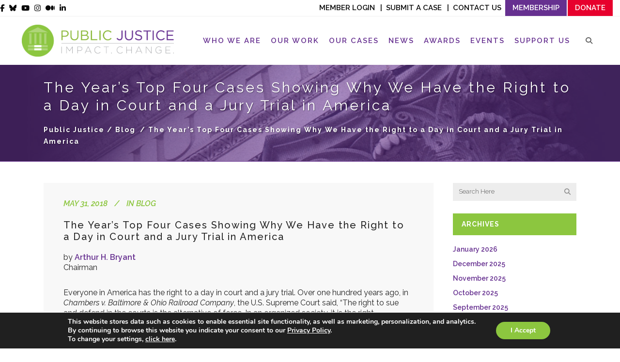

--- FILE ---
content_type: text/html; charset=UTF-8
request_url: https://www.publicjustice.net/the-years-top-four-cases-showing-why-we-have-the-right-to-a-day-in-court-and-a-jury-trial-in-america/
body_size: 38721
content:
<!DOCTYPE html>
<html lang="en-US">
<head>
	<meta charset="UTF-8" />
			<meta name="viewport" content="width=device-width,initial-scale=1,user-scalable=no">
		<title>The Year&#039;s Top Four Cases Showing Why We Have the Right to a Day in Court and a Jury Trial in America | Public Justice</title>
<link data-rocket-preload as="style" href="https://fonts.googleapis.com/css2?family=Outfit:wght@300;500&#038;display=swap" rel="preload">
<link data-rocket-preload as="style" href="https://fonts.googleapis.com/css?family=Lato%3A100%2C100i%2C200%2C200i%2C300%2C300i%2C400%2C400i%2C500%2C500i%2C600%2C600i%2C700%2C700i%2C800%2C800i%2C900%2C900i%7COpen%20Sans%3A100%2C100i%2C200%2C200i%2C300%2C300i%2C400%2C400i%2C500%2C500i%2C600%2C600i%2C700%2C700i%2C800%2C800i%2C900%2C900i%7CIndie%20Flower%3A100%2C100i%2C200%2C200i%2C300%2C300i%2C400%2C400i%2C500%2C500i%2C600%2C600i%2C700%2C700i%2C800%2C800i%2C900%2C900i%7COswald%3A100%2C100i%2C200%2C200i%2C300%2C300i%2C400%2C400i%2C500%2C500i%2C600%2C600i%2C700%2C700i%2C800%2C800i%2C900%2C900i%7CRaleway%3A100%2C100italic%2C200%2C200italic%2C300%2C300italic%2C400%2C400italic%2C500%2C500italic%2C600%2C600italic%2C700%2C700italic%2C800%2C800italic%2C900%2C900italic%7CCrete%20Round%3A100%2C100italic%2C200%2C200italic%2C300%2C300italic%2C400%2C400italic%2C500%2C500italic%2C600%2C600italic%2C700%2C700italic%2C800%2C800italic%2C900%2C900italic%7CRaleway%3A100%2C100italic%2C200%2C200italic%2C300%2C300italic%2C400%2C400italic%2C500%2C500italic%2C600%2C600italic%2C700%2C700italic%2C800%2C800italic%2C900%2C900italic%7CDroid%20Serif%3A100%2C100italic%2C200%2C200italic%2C300%2C300italic%2C400%2C400italic%2C500%2C500italic%2C600%2C600italic%2C700%2C700italic%2C800%2C800italic%2C900%2C900italic&#038;subset=latin%2Clatin-ext&#038;display=swap" rel="preload">
<link href="https://fonts.googleapis.com/css2?family=Outfit:wght@300;500&#038;display=swap" media="print" onload="this.media=&#039;all&#039;" rel="stylesheet">
<noscript data-wpr-hosted-gf-parameters=""><link rel="stylesheet" href="https://fonts.googleapis.com/css2?family=Outfit:wght@300;500&#038;display=swap"></noscript>
<link href="https://fonts.googleapis.com/css?family=Lato%3A100%2C100i%2C200%2C200i%2C300%2C300i%2C400%2C400i%2C500%2C500i%2C600%2C600i%2C700%2C700i%2C800%2C800i%2C900%2C900i%7COpen%20Sans%3A100%2C100i%2C200%2C200i%2C300%2C300i%2C400%2C400i%2C500%2C500i%2C600%2C600i%2C700%2C700i%2C800%2C800i%2C900%2C900i%7CIndie%20Flower%3A100%2C100i%2C200%2C200i%2C300%2C300i%2C400%2C400i%2C500%2C500i%2C600%2C600i%2C700%2C700i%2C800%2C800i%2C900%2C900i%7COswald%3A100%2C100i%2C200%2C200i%2C300%2C300i%2C400%2C400i%2C500%2C500i%2C600%2C600i%2C700%2C700i%2C800%2C800i%2C900%2C900i%7CRaleway%3A100%2C100italic%2C200%2C200italic%2C300%2C300italic%2C400%2C400italic%2C500%2C500italic%2C600%2C600italic%2C700%2C700italic%2C800%2C800italic%2C900%2C900italic%7CCrete%20Round%3A100%2C100italic%2C200%2C200italic%2C300%2C300italic%2C400%2C400italic%2C500%2C500italic%2C600%2C600italic%2C700%2C700italic%2C800%2C800italic%2C900%2C900italic%7CRaleway%3A100%2C100italic%2C200%2C200italic%2C300%2C300italic%2C400%2C400italic%2C500%2C500italic%2C600%2C600italic%2C700%2C700italic%2C800%2C800italic%2C900%2C900italic%7CDroid%20Serif%3A100%2C100italic%2C200%2C200italic%2C300%2C300italic%2C400%2C400italic%2C500%2C500italic%2C600%2C600italic%2C700%2C700italic%2C800%2C800italic%2C900%2C900italic&#038;subset=latin%2Clatin-ext&#038;display=swap" media="print" onload="this.media=&#039;all&#039;" rel="stylesheet">
<noscript data-wpr-hosted-gf-parameters=""><link rel="stylesheet" href="https://fonts.googleapis.com/css?family=Lato%3A100%2C100i%2C200%2C200i%2C300%2C300i%2C400%2C400i%2C500%2C500i%2C600%2C600i%2C700%2C700i%2C800%2C800i%2C900%2C900i%7COpen%20Sans%3A100%2C100i%2C200%2C200i%2C300%2C300i%2C400%2C400i%2C500%2C500i%2C600%2C600i%2C700%2C700i%2C800%2C800i%2C900%2C900i%7CIndie%20Flower%3A100%2C100i%2C200%2C200i%2C300%2C300i%2C400%2C400i%2C500%2C500i%2C600%2C600i%2C700%2C700i%2C800%2C800i%2C900%2C900i%7COswald%3A100%2C100i%2C200%2C200i%2C300%2C300i%2C400%2C400i%2C500%2C500i%2C600%2C600i%2C700%2C700i%2C800%2C800i%2C900%2C900i%7CRaleway%3A100%2C100italic%2C200%2C200italic%2C300%2C300italic%2C400%2C400italic%2C500%2C500italic%2C600%2C600italic%2C700%2C700italic%2C800%2C800italic%2C900%2C900italic%7CCrete%20Round%3A100%2C100italic%2C200%2C200italic%2C300%2C300italic%2C400%2C400italic%2C500%2C500italic%2C600%2C600italic%2C700%2C700italic%2C800%2C800italic%2C900%2C900italic%7CRaleway%3A100%2C100italic%2C200%2C200italic%2C300%2C300italic%2C400%2C400italic%2C500%2C500italic%2C600%2C600italic%2C700%2C700italic%2C800%2C800italic%2C900%2C900italic%7CDroid%20Serif%3A100%2C100italic%2C200%2C200italic%2C300%2C300italic%2C400%2C400italic%2C500%2C500italic%2C600%2C600italic%2C700%2C700italic%2C800%2C800italic%2C900%2C900italic&#038;subset=latin%2Clatin-ext&#038;display=swap"></noscript>

	
			
				
	<link rel="profile" href="http://gmpg.org/xfn/11" />
	<link rel="pingback" href="https://www.publicjustice.net/xmlrpc.php" />
	<link rel="shortcut icon" type="image/x-icon" href="https://www.publicjustice.net/wp-content/uploads/2016/02/PJ_favicon.png" />
	<link rel="apple-touch-icon" href="https://www.publicjustice.net/wp-content/uploads/2016/02/PJ_favicon.png" />
	<!--[if gte IE 9]>
	<style type="text/css">
		.gradient {
			filter: none;
		}
	</style>
	<![endif]-->

	
<meta name='robots' content='noindex, follow' />

<!-- Google Tag Manager for WordPress by gtm4wp.com -->
<script data-cfasync="false" data-pagespeed-no-defer>
	var gtm4wp_datalayer_name = "dataLayer";
	var dataLayer = dataLayer || [];
</script>
<!-- End Google Tag Manager for WordPress by gtm4wp.com -->
	<!-- This site is optimized with the Yoast SEO plugin v26.8 - https://yoast.com/product/yoast-seo-wordpress/ -->
	<meta property="og:locale" content="en_US" />
	<meta property="og:type" content="article" />
	<meta property="og:title" content="The Year&#039;s Top Four Cases Showing Why We Have the Right to a Day in Court and a Jury Trial in America | Public Justice" />
	<meta property="og:description" content="by Arthur H. Bryant Chairman Everyone in America has the right to a day in court and a jury trial. Over one hundred years ago, in Chambers v. Baltimore &amp; Ohio Railroad Company, the U.S. Supreme Court said, “The right to sue and defend in..." />
	<meta property="og:url" content="https://www.publicjustice.net/the-years-top-four-cases-showing-why-we-have-the-right-to-a-day-in-court-and-a-jury-trial-in-america/" />
	<meta property="og:site_name" content="Public Justice" />
	<meta property="article:publisher" content="https://www.facebook.com/publicjustice/?fref=ts" />
	<meta property="article:published_time" content="2018-05-31T17:00:50+00:00" />
	<meta property="article:modified_time" content="2019-03-26T13:34:21+00:00" />
	<meta property="og:image" content="https://www.publicjustice.net/wp-content/uploads/2023/01/twitter-card-logo.png" />
	<meta property="og:image:width" content="800" />
	<meta property="og:image:height" content="418" />
	<meta property="og:image:type" content="image/png" />
	<meta name="author" content="mquinn" />
	<meta name="twitter:card" content="summary_large_image" />
	<meta name="twitter:creator" content="@Public_Justice" />
	<meta name="twitter:site" content="@Public_Justice" />
	<meta name="twitter:label1" content="Written by" />
	<meta name="twitter:data1" content="mquinn" />
	<meta name="twitter:label2" content="Est. reading time" />
	<meta name="twitter:data2" content="8 minutes" />
	<script type="application/ld+json" class="yoast-schema-graph">{"@context":"https://schema.org","@graph":[{"@type":"Article","@id":"https://www.publicjustice.net/the-years-top-four-cases-showing-why-we-have-the-right-to-a-day-in-court-and-a-jury-trial-in-america/#article","isPartOf":{"@id":"https://www.publicjustice.net/the-years-top-four-cases-showing-why-we-have-the-right-to-a-day-in-court-and-a-jury-trial-in-america/"},"author":{"name":"mquinn","@id":"https://www.publicjustice.net/#/schema/person/67979260049eb9d406e313b0c55309ad"},"headline":"The Year&#8217;s Top Four Cases Showing Why We Have the Right to a Day in Court and a Jury Trial in America","datePublished":"2018-05-31T17:00:50+00:00","dateModified":"2019-03-26T13:34:21+00:00","mainEntityOfPage":{"@id":"https://www.publicjustice.net/the-years-top-four-cases-showing-why-we-have-the-right-to-a-day-in-court-and-a-jury-trial-in-america/"},"wordCount":1549,"publisher":{"@id":"https://www.publicjustice.net/#organization"},"articleSection":["Blog"],"inLanguage":"en-US"},{"@type":"WebPage","@id":"https://www.publicjustice.net/the-years-top-four-cases-showing-why-we-have-the-right-to-a-day-in-court-and-a-jury-trial-in-america/","url":"https://www.publicjustice.net/the-years-top-four-cases-showing-why-we-have-the-right-to-a-day-in-court-and-a-jury-trial-in-america/","name":"The Year's Top Four Cases Showing Why We Have the Right to a Day in Court and a Jury Trial in America | Public Justice","isPartOf":{"@id":"https://www.publicjustice.net/#website"},"datePublished":"2018-05-31T17:00:50+00:00","dateModified":"2019-03-26T13:34:21+00:00","breadcrumb":{"@id":"https://www.publicjustice.net/the-years-top-four-cases-showing-why-we-have-the-right-to-a-day-in-court-and-a-jury-trial-in-america/#breadcrumb"},"inLanguage":"en-US","potentialAction":[{"@type":"ReadAction","target":["https://www.publicjustice.net/the-years-top-four-cases-showing-why-we-have-the-right-to-a-day-in-court-and-a-jury-trial-in-america/"]}]},{"@type":"BreadcrumbList","@id":"https://www.publicjustice.net/the-years-top-four-cases-showing-why-we-have-the-right-to-a-day-in-court-and-a-jury-trial-in-america/#breadcrumb","itemListElement":[{"@type":"ListItem","position":1,"name":"Home","item":"https://www.publicjustice.net/"},{"@type":"ListItem","position":2,"name":"News","item":"https://www.publicjustice.net/news/"},{"@type":"ListItem","position":3,"name":"The Year&#8217;s Top Four Cases Showing Why We Have the Right to a Day in Court and a Jury Trial in America"}]},{"@type":"WebSite","@id":"https://www.publicjustice.net/#website","url":"https://www.publicjustice.net/","name":"Public Justice","description":"Impact. Change.","publisher":{"@id":"https://www.publicjustice.net/#organization"},"potentialAction":[{"@type":"SearchAction","target":{"@type":"EntryPoint","urlTemplate":"https://www.publicjustice.net/?s={search_term_string}"},"query-input":{"@type":"PropertyValueSpecification","valueRequired":true,"valueName":"search_term_string"}}],"inLanguage":"en-US"},{"@type":"Organization","@id":"https://www.publicjustice.net/#organization","name":"Public Justice","url":"https://www.publicjustice.net/","logo":{"@type":"ImageObject","inLanguage":"en-US","@id":"https://www.publicjustice.net/#/schema/logo/image/","url":"https://www.publicjustice.net/wp-content/uploads/2023/01/twitter-card-logo.png","contentUrl":"https://www.publicjustice.net/wp-content/uploads/2023/01/twitter-card-logo.png","width":800,"height":418,"caption":"Public Justice"},"image":{"@id":"https://www.publicjustice.net/#/schema/logo/image/"},"sameAs":["https://www.facebook.com/publicjustice/?fref=ts","https://x.com/Public_Justice","https://www.youtube.com/user/PublicJusticeVideo"]},{"@type":"Person","@id":"https://www.publicjustice.net/#/schema/person/67979260049eb9d406e313b0c55309ad","name":"mquinn","image":{"@type":"ImageObject","inLanguage":"en-US","@id":"https://www.publicjustice.net/#/schema/person/image/","url":"https://secure.gravatar.com/avatar/148370e3fac2a84f343cee3298336b6290db2e9bb247f4b859b6d830f5deca83?s=96&d=mm&r=g","contentUrl":"https://secure.gravatar.com/avatar/148370e3fac2a84f343cee3298336b6290db2e9bb247f4b859b6d830f5deca83?s=96&d=mm&r=g","caption":"mquinn"}}]}</script>
	<!-- / Yoast SEO plugin. -->


<link rel='dns-prefetch' href='//apis.google.com' />
<link rel='dns-prefetch' href='//platform-api.sharethis.com' />
<link href='https://fonts.gstatic.com' crossorigin rel='preconnect' />
<link rel="alternate" type="application/rss+xml" title="Public Justice &raquo; Feed" href="https://www.publicjustice.net/feed/" />
<link rel="alternate" type="application/rss+xml" title="Public Justice &raquo; Comments Feed" href="https://www.publicjustice.net/comments/feed/" />
<link rel="alternate" type="text/calendar" title="Public Justice &raquo; iCal Feed" href="https://www.publicjustice.net/events/?ical=1" />
<link rel="alternate" title="oEmbed (JSON)" type="application/json+oembed" href="https://www.publicjustice.net/wp-json/oembed/1.0/embed?url=https%3A%2F%2Fwww.publicjustice.net%2Fthe-years-top-four-cases-showing-why-we-have-the-right-to-a-day-in-court-and-a-jury-trial-in-america%2F" />
<link rel="alternate" title="oEmbed (XML)" type="text/xml+oembed" href="https://www.publicjustice.net/wp-json/oembed/1.0/embed?url=https%3A%2F%2Fwww.publicjustice.net%2Fthe-years-top-four-cases-showing-why-we-have-the-right-to-a-day-in-court-and-a-jury-trial-in-america%2F&#038;format=xml" />
		<!-- This site uses the Google Analytics by MonsterInsights plugin v9.11.1 - Using Analytics tracking - https://www.monsterinsights.com/ -->
							<script src="//www.googletagmanager.com/gtag/js?id=G-464SZRY9LL"  data-cfasync="false" data-wpfc-render="false" type="text/javascript" async></script>
			<script data-cfasync="false" data-wpfc-render="false" type="text/javascript">
				var mi_version = '9.11.1';
				var mi_track_user = true;
				var mi_no_track_reason = '';
								var MonsterInsightsDefaultLocations = {"page_location":"https:\/\/www.publicjustice.net\/the-years-top-four-cases-showing-why-we-have-the-right-to-a-day-in-court-and-a-jury-trial-in-america\/"};
								if ( typeof MonsterInsightsPrivacyGuardFilter === 'function' ) {
					var MonsterInsightsLocations = (typeof MonsterInsightsExcludeQuery === 'object') ? MonsterInsightsPrivacyGuardFilter( MonsterInsightsExcludeQuery ) : MonsterInsightsPrivacyGuardFilter( MonsterInsightsDefaultLocations );
				} else {
					var MonsterInsightsLocations = (typeof MonsterInsightsExcludeQuery === 'object') ? MonsterInsightsExcludeQuery : MonsterInsightsDefaultLocations;
				}

								var disableStrs = [
										'ga-disable-G-464SZRY9LL',
									];

				/* Function to detect opted out users */
				function __gtagTrackerIsOptedOut() {
					for (var index = 0; index < disableStrs.length; index++) {
						if (document.cookie.indexOf(disableStrs[index] + '=true') > -1) {
							return true;
						}
					}

					return false;
				}

				/* Disable tracking if the opt-out cookie exists. */
				if (__gtagTrackerIsOptedOut()) {
					for (var index = 0; index < disableStrs.length; index++) {
						window[disableStrs[index]] = true;
					}
				}

				/* Opt-out function */
				function __gtagTrackerOptout() {
					for (var index = 0; index < disableStrs.length; index++) {
						document.cookie = disableStrs[index] + '=true; expires=Thu, 31 Dec 2099 23:59:59 UTC; path=/';
						window[disableStrs[index]] = true;
					}
				}

				if ('undefined' === typeof gaOptout) {
					function gaOptout() {
						__gtagTrackerOptout();
					}
				}
								window.dataLayer = window.dataLayer || [];

				window.MonsterInsightsDualTracker = {
					helpers: {},
					trackers: {},
				};
				if (mi_track_user) {
					function __gtagDataLayer() {
						dataLayer.push(arguments);
					}

					function __gtagTracker(type, name, parameters) {
						if (!parameters) {
							parameters = {};
						}

						if (parameters.send_to) {
							__gtagDataLayer.apply(null, arguments);
							return;
						}

						if (type === 'event') {
														parameters.send_to = monsterinsights_frontend.v4_id;
							var hookName = name;
							if (typeof parameters['event_category'] !== 'undefined') {
								hookName = parameters['event_category'] + ':' + name;
							}

							if (typeof MonsterInsightsDualTracker.trackers[hookName] !== 'undefined') {
								MonsterInsightsDualTracker.trackers[hookName](parameters);
							} else {
								__gtagDataLayer('event', name, parameters);
							}
							
						} else {
							__gtagDataLayer.apply(null, arguments);
						}
					}

					__gtagTracker('js', new Date());
					__gtagTracker('set', {
						'developer_id.dZGIzZG': true,
											});
					if ( MonsterInsightsLocations.page_location ) {
						__gtagTracker('set', MonsterInsightsLocations);
					}
										__gtagTracker('config', 'G-464SZRY9LL', {"forceSSL":"true","link_attribution":"true"} );
										window.gtag = __gtagTracker;										(function () {
						/* https://developers.google.com/analytics/devguides/collection/analyticsjs/ */
						/* ga and __gaTracker compatibility shim. */
						var noopfn = function () {
							return null;
						};
						var newtracker = function () {
							return new Tracker();
						};
						var Tracker = function () {
							return null;
						};
						var p = Tracker.prototype;
						p.get = noopfn;
						p.set = noopfn;
						p.send = function () {
							var args = Array.prototype.slice.call(arguments);
							args.unshift('send');
							__gaTracker.apply(null, args);
						};
						var __gaTracker = function () {
							var len = arguments.length;
							if (len === 0) {
								return;
							}
							var f = arguments[len - 1];
							if (typeof f !== 'object' || f === null || typeof f.hitCallback !== 'function') {
								if ('send' === arguments[0]) {
									var hitConverted, hitObject = false, action;
									if ('event' === arguments[1]) {
										if ('undefined' !== typeof arguments[3]) {
											hitObject = {
												'eventAction': arguments[3],
												'eventCategory': arguments[2],
												'eventLabel': arguments[4],
												'value': arguments[5] ? arguments[5] : 1,
											}
										}
									}
									if ('pageview' === arguments[1]) {
										if ('undefined' !== typeof arguments[2]) {
											hitObject = {
												'eventAction': 'page_view',
												'page_path': arguments[2],
											}
										}
									}
									if (typeof arguments[2] === 'object') {
										hitObject = arguments[2];
									}
									if (typeof arguments[5] === 'object') {
										Object.assign(hitObject, arguments[5]);
									}
									if ('undefined' !== typeof arguments[1].hitType) {
										hitObject = arguments[1];
										if ('pageview' === hitObject.hitType) {
											hitObject.eventAction = 'page_view';
										}
									}
									if (hitObject) {
										action = 'timing' === arguments[1].hitType ? 'timing_complete' : hitObject.eventAction;
										hitConverted = mapArgs(hitObject);
										__gtagTracker('event', action, hitConverted);
									}
								}
								return;
							}

							function mapArgs(args) {
								var arg, hit = {};
								var gaMap = {
									'eventCategory': 'event_category',
									'eventAction': 'event_action',
									'eventLabel': 'event_label',
									'eventValue': 'event_value',
									'nonInteraction': 'non_interaction',
									'timingCategory': 'event_category',
									'timingVar': 'name',
									'timingValue': 'value',
									'timingLabel': 'event_label',
									'page': 'page_path',
									'location': 'page_location',
									'title': 'page_title',
									'referrer' : 'page_referrer',
								};
								for (arg in args) {
																		if (!(!args.hasOwnProperty(arg) || !gaMap.hasOwnProperty(arg))) {
										hit[gaMap[arg]] = args[arg];
									} else {
										hit[arg] = args[arg];
									}
								}
								return hit;
							}

							try {
								f.hitCallback();
							} catch (ex) {
							}
						};
						__gaTracker.create = newtracker;
						__gaTracker.getByName = newtracker;
						__gaTracker.getAll = function () {
							return [];
						};
						__gaTracker.remove = noopfn;
						__gaTracker.loaded = true;
						window['__gaTracker'] = __gaTracker;
					})();
									} else {
										console.log("");
					(function () {
						function __gtagTracker() {
							return null;
						}

						window['__gtagTracker'] = __gtagTracker;
						window['gtag'] = __gtagTracker;
					})();
									}
			</script>
							<!-- / Google Analytics by MonsterInsights -->
		<style id='wp-img-auto-sizes-contain-inline-css' type='text/css'>
img:is([sizes=auto i],[sizes^="auto," i]){contain-intrinsic-size:3000px 1500px}
/*# sourceURL=wp-img-auto-sizes-contain-inline-css */
</style>
<link rel='stylesheet' id='layerslider-css' href='https://www.publicjustice.net/wp-content/plugins/LayerSlider/assets/static/layerslider/css/layerslider.css?ver=8.1.2' type='text/css' media='all' />
<style id='wp-emoji-styles-inline-css' type='text/css'>

	img.wp-smiley, img.emoji {
		display: inline !important;
		border: none !important;
		box-shadow: none !important;
		height: 1em !important;
		width: 1em !important;
		margin: 0 0.07em !important;
		vertical-align: -0.1em !important;
		background: none !important;
		padding: 0 !important;
	}
/*# sourceURL=wp-emoji-styles-inline-css */
</style>
<link rel='stylesheet' id='wp-block-library-css' href='https://www.publicjustice.net/wp-includes/css/dist/block-library/style.min.css?ver=6.9' type='text/css' media='all' />
<style id='classic-theme-styles-inline-css' type='text/css'>
/*! This file is auto-generated */
.wp-block-button__link{color:#fff;background-color:#32373c;border-radius:9999px;box-shadow:none;text-decoration:none;padding:calc(.667em + 2px) calc(1.333em + 2px);font-size:1.125em}.wp-block-file__button{background:#32373c;color:#fff;text-decoration:none}
/*# sourceURL=/wp-includes/css/classic-themes.min.css */
</style>
<style id='safe-svg-svg-icon-style-inline-css' type='text/css'>
.safe-svg-cover{text-align:center}.safe-svg-cover .safe-svg-inside{display:inline-block;max-width:100%}.safe-svg-cover svg{fill:currentColor;height:100%;max-height:100%;max-width:100%;width:100%}

/*# sourceURL=https://www.publicjustice.net/wp-content/plugins/safe-svg/dist/safe-svg-block-frontend.css */
</style>
<link rel='stylesheet' id='wp-components-css' href='https://www.publicjustice.net/wp-includes/css/dist/components/style.min.css?ver=6.9' type='text/css' media='all' />
<link rel='stylesheet' id='wp-preferences-css' href='https://www.publicjustice.net/wp-includes/css/dist/preferences/style.min.css?ver=6.9' type='text/css' media='all' />
<link rel='stylesheet' id='wp-block-editor-css' href='https://www.publicjustice.net/wp-includes/css/dist/block-editor/style.min.css?ver=6.9' type='text/css' media='all' />
<link rel='stylesheet' id='popup-maker-block-library-style-css' href='https://www.publicjustice.net/wp-content/plugins/popup-maker/dist/packages/block-library-style.css?ver=dbea705cfafe089d65f1' type='text/css' media='all' />
<style id='global-styles-inline-css' type='text/css'>
:root{--wp--preset--aspect-ratio--square: 1;--wp--preset--aspect-ratio--4-3: 4/3;--wp--preset--aspect-ratio--3-4: 3/4;--wp--preset--aspect-ratio--3-2: 3/2;--wp--preset--aspect-ratio--2-3: 2/3;--wp--preset--aspect-ratio--16-9: 16/9;--wp--preset--aspect-ratio--9-16: 9/16;--wp--preset--color--black: #000000;--wp--preset--color--cyan-bluish-gray: #abb8c3;--wp--preset--color--white: #ffffff;--wp--preset--color--pale-pink: #f78da7;--wp--preset--color--vivid-red: #cf2e2e;--wp--preset--color--luminous-vivid-orange: #ff6900;--wp--preset--color--luminous-vivid-amber: #fcb900;--wp--preset--color--light-green-cyan: #7bdcb5;--wp--preset--color--vivid-green-cyan: #00d084;--wp--preset--color--pale-cyan-blue: #8ed1fc;--wp--preset--color--vivid-cyan-blue: #0693e3;--wp--preset--color--vivid-purple: #9b51e0;--wp--preset--gradient--vivid-cyan-blue-to-vivid-purple: linear-gradient(135deg,rgb(6,147,227) 0%,rgb(155,81,224) 100%);--wp--preset--gradient--light-green-cyan-to-vivid-green-cyan: linear-gradient(135deg,rgb(122,220,180) 0%,rgb(0,208,130) 100%);--wp--preset--gradient--luminous-vivid-amber-to-luminous-vivid-orange: linear-gradient(135deg,rgb(252,185,0) 0%,rgb(255,105,0) 100%);--wp--preset--gradient--luminous-vivid-orange-to-vivid-red: linear-gradient(135deg,rgb(255,105,0) 0%,rgb(207,46,46) 100%);--wp--preset--gradient--very-light-gray-to-cyan-bluish-gray: linear-gradient(135deg,rgb(238,238,238) 0%,rgb(169,184,195) 100%);--wp--preset--gradient--cool-to-warm-spectrum: linear-gradient(135deg,rgb(74,234,220) 0%,rgb(151,120,209) 20%,rgb(207,42,186) 40%,rgb(238,44,130) 60%,rgb(251,105,98) 80%,rgb(254,248,76) 100%);--wp--preset--gradient--blush-light-purple: linear-gradient(135deg,rgb(255,206,236) 0%,rgb(152,150,240) 100%);--wp--preset--gradient--blush-bordeaux: linear-gradient(135deg,rgb(254,205,165) 0%,rgb(254,45,45) 50%,rgb(107,0,62) 100%);--wp--preset--gradient--luminous-dusk: linear-gradient(135deg,rgb(255,203,112) 0%,rgb(199,81,192) 50%,rgb(65,88,208) 100%);--wp--preset--gradient--pale-ocean: linear-gradient(135deg,rgb(255,245,203) 0%,rgb(182,227,212) 50%,rgb(51,167,181) 100%);--wp--preset--gradient--electric-grass: linear-gradient(135deg,rgb(202,248,128) 0%,rgb(113,206,126) 100%);--wp--preset--gradient--midnight: linear-gradient(135deg,rgb(2,3,129) 0%,rgb(40,116,252) 100%);--wp--preset--font-size--small: 13px;--wp--preset--font-size--medium: 20px;--wp--preset--font-size--large: 36px;--wp--preset--font-size--x-large: 42px;--wp--preset--spacing--20: 0.44rem;--wp--preset--spacing--30: 0.67rem;--wp--preset--spacing--40: 1rem;--wp--preset--spacing--50: 1.5rem;--wp--preset--spacing--60: 2.25rem;--wp--preset--spacing--70: 3.38rem;--wp--preset--spacing--80: 5.06rem;--wp--preset--shadow--natural: 6px 6px 9px rgba(0, 0, 0, 0.2);--wp--preset--shadow--deep: 12px 12px 50px rgba(0, 0, 0, 0.4);--wp--preset--shadow--sharp: 6px 6px 0px rgba(0, 0, 0, 0.2);--wp--preset--shadow--outlined: 6px 6px 0px -3px rgb(255, 255, 255), 6px 6px rgb(0, 0, 0);--wp--preset--shadow--crisp: 6px 6px 0px rgb(0, 0, 0);}:where(.is-layout-flex){gap: 0.5em;}:where(.is-layout-grid){gap: 0.5em;}body .is-layout-flex{display: flex;}.is-layout-flex{flex-wrap: wrap;align-items: center;}.is-layout-flex > :is(*, div){margin: 0;}body .is-layout-grid{display: grid;}.is-layout-grid > :is(*, div){margin: 0;}:where(.wp-block-columns.is-layout-flex){gap: 2em;}:where(.wp-block-columns.is-layout-grid){gap: 2em;}:where(.wp-block-post-template.is-layout-flex){gap: 1.25em;}:where(.wp-block-post-template.is-layout-grid){gap: 1.25em;}.has-black-color{color: var(--wp--preset--color--black) !important;}.has-cyan-bluish-gray-color{color: var(--wp--preset--color--cyan-bluish-gray) !important;}.has-white-color{color: var(--wp--preset--color--white) !important;}.has-pale-pink-color{color: var(--wp--preset--color--pale-pink) !important;}.has-vivid-red-color{color: var(--wp--preset--color--vivid-red) !important;}.has-luminous-vivid-orange-color{color: var(--wp--preset--color--luminous-vivid-orange) !important;}.has-luminous-vivid-amber-color{color: var(--wp--preset--color--luminous-vivid-amber) !important;}.has-light-green-cyan-color{color: var(--wp--preset--color--light-green-cyan) !important;}.has-vivid-green-cyan-color{color: var(--wp--preset--color--vivid-green-cyan) !important;}.has-pale-cyan-blue-color{color: var(--wp--preset--color--pale-cyan-blue) !important;}.has-vivid-cyan-blue-color{color: var(--wp--preset--color--vivid-cyan-blue) !important;}.has-vivid-purple-color{color: var(--wp--preset--color--vivid-purple) !important;}.has-black-background-color{background-color: var(--wp--preset--color--black) !important;}.has-cyan-bluish-gray-background-color{background-color: var(--wp--preset--color--cyan-bluish-gray) !important;}.has-white-background-color{background-color: var(--wp--preset--color--white) !important;}.has-pale-pink-background-color{background-color: var(--wp--preset--color--pale-pink) !important;}.has-vivid-red-background-color{background-color: var(--wp--preset--color--vivid-red) !important;}.has-luminous-vivid-orange-background-color{background-color: var(--wp--preset--color--luminous-vivid-orange) !important;}.has-luminous-vivid-amber-background-color{background-color: var(--wp--preset--color--luminous-vivid-amber) !important;}.has-light-green-cyan-background-color{background-color: var(--wp--preset--color--light-green-cyan) !important;}.has-vivid-green-cyan-background-color{background-color: var(--wp--preset--color--vivid-green-cyan) !important;}.has-pale-cyan-blue-background-color{background-color: var(--wp--preset--color--pale-cyan-blue) !important;}.has-vivid-cyan-blue-background-color{background-color: var(--wp--preset--color--vivid-cyan-blue) !important;}.has-vivid-purple-background-color{background-color: var(--wp--preset--color--vivid-purple) !important;}.has-black-border-color{border-color: var(--wp--preset--color--black) !important;}.has-cyan-bluish-gray-border-color{border-color: var(--wp--preset--color--cyan-bluish-gray) !important;}.has-white-border-color{border-color: var(--wp--preset--color--white) !important;}.has-pale-pink-border-color{border-color: var(--wp--preset--color--pale-pink) !important;}.has-vivid-red-border-color{border-color: var(--wp--preset--color--vivid-red) !important;}.has-luminous-vivid-orange-border-color{border-color: var(--wp--preset--color--luminous-vivid-orange) !important;}.has-luminous-vivid-amber-border-color{border-color: var(--wp--preset--color--luminous-vivid-amber) !important;}.has-light-green-cyan-border-color{border-color: var(--wp--preset--color--light-green-cyan) !important;}.has-vivid-green-cyan-border-color{border-color: var(--wp--preset--color--vivid-green-cyan) !important;}.has-pale-cyan-blue-border-color{border-color: var(--wp--preset--color--pale-cyan-blue) !important;}.has-vivid-cyan-blue-border-color{border-color: var(--wp--preset--color--vivid-cyan-blue) !important;}.has-vivid-purple-border-color{border-color: var(--wp--preset--color--vivid-purple) !important;}.has-vivid-cyan-blue-to-vivid-purple-gradient-background{background: var(--wp--preset--gradient--vivid-cyan-blue-to-vivid-purple) !important;}.has-light-green-cyan-to-vivid-green-cyan-gradient-background{background: var(--wp--preset--gradient--light-green-cyan-to-vivid-green-cyan) !important;}.has-luminous-vivid-amber-to-luminous-vivid-orange-gradient-background{background: var(--wp--preset--gradient--luminous-vivid-amber-to-luminous-vivid-orange) !important;}.has-luminous-vivid-orange-to-vivid-red-gradient-background{background: var(--wp--preset--gradient--luminous-vivid-orange-to-vivid-red) !important;}.has-very-light-gray-to-cyan-bluish-gray-gradient-background{background: var(--wp--preset--gradient--very-light-gray-to-cyan-bluish-gray) !important;}.has-cool-to-warm-spectrum-gradient-background{background: var(--wp--preset--gradient--cool-to-warm-spectrum) !important;}.has-blush-light-purple-gradient-background{background: var(--wp--preset--gradient--blush-light-purple) !important;}.has-blush-bordeaux-gradient-background{background: var(--wp--preset--gradient--blush-bordeaux) !important;}.has-luminous-dusk-gradient-background{background: var(--wp--preset--gradient--luminous-dusk) !important;}.has-pale-ocean-gradient-background{background: var(--wp--preset--gradient--pale-ocean) !important;}.has-electric-grass-gradient-background{background: var(--wp--preset--gradient--electric-grass) !important;}.has-midnight-gradient-background{background: var(--wp--preset--gradient--midnight) !important;}.has-small-font-size{font-size: var(--wp--preset--font-size--small) !important;}.has-medium-font-size{font-size: var(--wp--preset--font-size--medium) !important;}.has-large-font-size{font-size: var(--wp--preset--font-size--large) !important;}.has-x-large-font-size{font-size: var(--wp--preset--font-size--x-large) !important;}
:where(.wp-block-post-template.is-layout-flex){gap: 1.25em;}:where(.wp-block-post-template.is-layout-grid){gap: 1.25em;}
:where(.wp-block-term-template.is-layout-flex){gap: 1.25em;}:where(.wp-block-term-template.is-layout-grid){gap: 1.25em;}
:where(.wp-block-columns.is-layout-flex){gap: 2em;}:where(.wp-block-columns.is-layout-grid){gap: 2em;}
:root :where(.wp-block-pullquote){font-size: 1.5em;line-height: 1.6;}
/*# sourceURL=global-styles-inline-css */
</style>
<link rel='stylesheet' id='qode_membership_style-css' href='https://www.publicjustice.net/wp-content/plugins/select-membership/assets/css/qode-membership.min.css?ver=6.9' type='text/css' media='all' />
<link rel='stylesheet' id='qode_membership_responsive_style-css' href='https://www.publicjustice.net/wp-content/plugins/select-membership/assets/css/qode-membership-responsive.min.css?ver=6.9' type='text/css' media='all' />
<link rel='stylesheet' id='qode_restaurant_style-css' href='https://www.publicjustice.net/wp-content/plugins/select-restaurant/assets/css/qode-restaurant.min.css?ver=6.9' type='text/css' media='all' />
<link rel='stylesheet' id='qode_restaurant_responsive_style-css' href='https://www.publicjustice.net/wp-content/plugins/select-restaurant/assets/css/qode-restaurant-responsive.min.css?ver=6.9' type='text/css' media='all' />
<link rel='stylesheet' id='share-this-share-buttons-sticky-css' href='https://www.publicjustice.net/wp-content/plugins/sharethis-share-buttons/css/mu-style.css?ver=1754663444' type='text/css' media='all' />
<style id='share-this-share-buttons-sticky-inline-css' type='text/css'>
.st-sticky-share-buttons{ display: none!important; }
/*# sourceURL=share-this-share-buttons-sticky-inline-css */
</style>
<style id='woocommerce-inline-inline-css' type='text/css'>
.woocommerce form .form-row .required { visibility: visible; }
/*# sourceURL=woocommerce-inline-inline-css */
</style>
<link rel='stylesheet' id='wpa-style-css' href='https://www.publicjustice.net/wp-content/plugins/wp-accessibility/css/wpa-style.css?ver=2.3.1' type='text/css' media='all' />
<style id='wpa-style-inline-css' type='text/css'>
:root { --admin-bar-top : 7px; }
/*# sourceURL=wpa-style-inline-css */
</style>
<link rel='stylesheet' id='tribe-events-v2-single-skeleton-css' href='https://www.publicjustice.net/wp-content/plugins/the-events-calendar/build/css/tribe-events-single-skeleton.css?ver=6.15.15' type='text/css' media='all' />
<link rel='stylesheet' id='tribe-events-v2-single-skeleton-full-css' href='https://www.publicjustice.net/wp-content/plugins/the-events-calendar/build/css/tribe-events-single-full.css?ver=6.15.15' type='text/css' media='all' />
<link rel='stylesheet' id='tec-events-elementor-widgets-base-styles-css' href='https://www.publicjustice.net/wp-content/plugins/the-events-calendar/build/css/integrations/plugins/elementor/widgets/widget-base.css?ver=6.15.15' type='text/css' media='all' />
<link rel='stylesheet' id='qode_default_style-css' href='https://www.publicjustice.net/wp-content/themes/stockholm/style.css?ver=6.9' type='text/css' media='all' />
<link rel='stylesheet' id='qode_stylesheet-css' href='https://www.publicjustice.net/wp-content/themes/stockholm/css/stylesheet.min.css?ver=6.9' type='text/css' media='all' />
<link rel='stylesheet' id='qode_woocommerce-css' href='https://www.publicjustice.net/wp-content/themes/stockholm/css/woocommerce.min.css?ver=6.9' type='text/css' media='all' />
<link rel='stylesheet' id='qode_style_dynamic-css' href='https://www.publicjustice.net/wp-content/cache/busting/1/wp-content/themes/stockholm/css/style_dynamic.css' type='text/css' media='all' />
<link rel='stylesheet' id='qode_font-awesome-css' href='https://www.publicjustice.net/wp-content/themes/stockholm/css/font-awesome/css/font-awesome.min.css?ver=6.9' type='text/css' media='all' />
<link rel='stylesheet' id='qode_elegant-icons-css' href='https://www.publicjustice.net/wp-content/themes/stockholm/css/elegant-icons/style.min.css?ver=6.9' type='text/css' media='all' />
<link rel='stylesheet' id='qode_linear-icons-css' href='https://www.publicjustice.net/wp-content/themes/stockholm/css/linear-icons/style.css?ver=6.9' type='text/css' media='all' />
<link rel='stylesheet' id='mediaelement-css' href='https://www.publicjustice.net/wp-includes/js/mediaelement/mediaelementplayer-legacy.min.css?ver=4.2.17' type='text/css' media='all' />
<link rel='stylesheet' id='wp-mediaelement-css' href='https://www.publicjustice.net/wp-includes/js/mediaelement/wp-mediaelement.min.css?ver=6.9' type='text/css' media='all' />
<link rel='stylesheet' id='qode_responsive-css' href='https://www.publicjustice.net/wp-content/themes/stockholm/css/responsive.min.css?ver=6.9' type='text/css' media='all' />
<link rel='stylesheet' id='qode_style_dynamic_responsive-css' href='https://www.publicjustice.net/wp-content/cache/busting/1/wp-content/themes/stockholm/css/style_dynamic_responsive.css' type='text/css' media='all' />
<link rel='stylesheet' id='js_composer_front-css' href='https://www.publicjustice.net/wp-content/plugins/js_composer/assets/css/js_composer.min.css?ver=8.7.2' type='text/css' media='all' />
<link rel='stylesheet' id='qode_custom_css-css' href='https://www.publicjustice.net/wp-content/cache/busting/1/wp-content/themes/stockholm/css/custom_css.css' type='text/css' media='all' />
<link rel='stylesheet' id='qode_webkit-css' href='https://www.publicjustice.net/wp-content/themes/stockholm/css/webkit_stylesheet.css?ver=6.9' type='text/css' media='all' />
<link rel='stylesheet' id='qode_woocommerce_responsive-css' href='https://www.publicjustice.net/wp-content/themes/stockholm/css/woocommerce_responsive.min.css?ver=6.9' type='text/css' media='all' />
<link rel='stylesheet' id='exad-slick-css' href='https://www.publicjustice.net/wp-content/plugins/exclusive-addons-for-elementor/assets/vendor/css/slick.min.css?ver=6.9' type='text/css' media='all' />
<link rel='stylesheet' id='exad-slick-theme-css' href='https://www.publicjustice.net/wp-content/plugins/exclusive-addons-for-elementor/assets/vendor/css/slick-theme.min.css?ver=6.9' type='text/css' media='all' />
<link rel='stylesheet' id='exad-image-hover-css' href='https://www.publicjustice.net/wp-content/plugins/exclusive-addons-for-elementor/assets/vendor/css/imagehover.css?ver=6.9' type='text/css' media='all' />
<link rel='stylesheet' id='exad-swiperv5-css' href='https://www.publicjustice.net/wp-content/plugins/exclusive-addons-for-elementor/assets/vendor/css/swiper.min.css?ver=2.7.9.8' type='text/css' media='all' />
<link rel='stylesheet' id='exad-main-style-css' href='https://www.publicjustice.net/wp-content/plugins/exclusive-addons-for-elementor/assets/css/exad-styles.min.css?ver=6.9' type='text/css' media='all' />
<link rel='stylesheet' id='tablepress-default-css' href='https://www.publicjustice.net/wp-content/uploads/tablepress-combined.min.css?ver=26' type='text/css' media='all' />
<link rel='stylesheet' id='dms-team-member-css' href='https://www.publicjustice.net/wp-content/themes/publicjustice/css/team-member.css?ver=7.0.6' type='text/css' media='all' />
<link rel='stylesheet' id='childstyle-css' href='https://www.publicjustice.net/wp-content/themes/publicjustice/style.css?ver=6.9' type='text/css' media='all' />
<link rel='stylesheet' id='accessibility-css' href='https://www.publicjustice.net/wp-content/themes/publicjustice/css/accessible.css?ver=1718033430' type='text/css' media='all' />
<link rel='stylesheet' id='pjlanding-css' href='https://www.publicjustice.net/wp-content/themes/publicjustice/css/landing.css?ver=1718033430' type='text/css' media='all' />
<link rel='stylesheet' id='eaforms-css' href='https://www.publicjustice.net/wp-content/themes/publicjustice/css/eaforms.css?ver=1718033430' type='text/css' media='all' />
<link rel='stylesheet' id='pj-styles-css' href='https://www.publicjustice.net/wp-content/themes/publicjustice/css/styles.css?ver=1718033430' type='text/css' media='screen' />
<link rel='stylesheet' id='home-grid-css' href='https://www.publicjustice.net/wp-content/themes/publicjustice/css/home-grid.css?ver=1718033431' type='text/css' media='screen' />
<link rel='stylesheet' id='pj-forms-css' href='https://www.publicjustice.net/wp-content/themes/publicjustice/css/forms.css?ver=1718033430' type='text/css' media='screen' />
<link rel='stylesheet' id='bsf-Defaults-css' href='https://www.publicjustice.net/wp-content/uploads/smile_fonts/Defaults/Defaults.css?ver=3.19.19' type='text/css' media='all' />
<link rel='stylesheet' id='elementor-frontend-css' href='https://www.publicjustice.net/wp-content/plugins/elementor/assets/css/frontend.min.css?ver=3.34.4' type='text/css' media='all' />
<link rel='stylesheet' id='eael-general-css' href='https://www.publicjustice.net/wp-content/plugins/essential-addons-for-elementor-lite/assets/front-end/css/view/general.min.css?ver=6.5.9' type='text/css' media='all' />
<link rel='stylesheet' id='moove_gdpr_frontend-css' href='https://www.publicjustice.net/wp-content/plugins/gdpr-cookie-compliance/dist/styles/gdpr-main.css?ver=5.0.10' type='text/css' media='all' />
<style id='moove_gdpr_frontend-inline-css' type='text/css'>
#moove_gdpr_cookie_modal,#moove_gdpr_cookie_info_bar,.gdpr_cookie_settings_shortcode_content{font-family:&#039;Nunito&#039;,sans-serif}#moove_gdpr_save_popup_settings_button{background-color:#373737;color:#fff}#moove_gdpr_save_popup_settings_button:hover{background-color:#000}#moove_gdpr_cookie_info_bar .moove-gdpr-info-bar-container .moove-gdpr-info-bar-content a.mgbutton,#moove_gdpr_cookie_info_bar .moove-gdpr-info-bar-container .moove-gdpr-info-bar-content button.mgbutton{background-color:#8cc63f}#moove_gdpr_cookie_modal .moove-gdpr-modal-content .moove-gdpr-modal-footer-content .moove-gdpr-button-holder a.mgbutton,#moove_gdpr_cookie_modal .moove-gdpr-modal-content .moove-gdpr-modal-footer-content .moove-gdpr-button-holder button.mgbutton,.gdpr_cookie_settings_shortcode_content .gdpr-shr-button.button-green{background-color:#8cc63f;border-color:#8cc63f}#moove_gdpr_cookie_modal .moove-gdpr-modal-content .moove-gdpr-modal-footer-content .moove-gdpr-button-holder a.mgbutton:hover,#moove_gdpr_cookie_modal .moove-gdpr-modal-content .moove-gdpr-modal-footer-content .moove-gdpr-button-holder button.mgbutton:hover,.gdpr_cookie_settings_shortcode_content .gdpr-shr-button.button-green:hover{background-color:#fff;color:#8cc63f}#moove_gdpr_cookie_modal .moove-gdpr-modal-content .moove-gdpr-modal-close i,#moove_gdpr_cookie_modal .moove-gdpr-modal-content .moove-gdpr-modal-close span.gdpr-icon{background-color:#8cc63f;border:1px solid #8cc63f}#moove_gdpr_cookie_info_bar span.moove-gdpr-infobar-allow-all.focus-g,#moove_gdpr_cookie_info_bar span.moove-gdpr-infobar-allow-all:focus,#moove_gdpr_cookie_info_bar button.moove-gdpr-infobar-allow-all.focus-g,#moove_gdpr_cookie_info_bar button.moove-gdpr-infobar-allow-all:focus,#moove_gdpr_cookie_info_bar span.moove-gdpr-infobar-reject-btn.focus-g,#moove_gdpr_cookie_info_bar span.moove-gdpr-infobar-reject-btn:focus,#moove_gdpr_cookie_info_bar button.moove-gdpr-infobar-reject-btn.focus-g,#moove_gdpr_cookie_info_bar button.moove-gdpr-infobar-reject-btn:focus,#moove_gdpr_cookie_info_bar span.change-settings-button.focus-g,#moove_gdpr_cookie_info_bar span.change-settings-button:focus,#moove_gdpr_cookie_info_bar button.change-settings-button.focus-g,#moove_gdpr_cookie_info_bar button.change-settings-button:focus{-webkit-box-shadow:0 0 1px 3px #8cc63f;-moz-box-shadow:0 0 1px 3px #8cc63f;box-shadow:0 0 1px 3px #8cc63f}#moove_gdpr_cookie_modal .moove-gdpr-modal-content .moove-gdpr-modal-close i:hover,#moove_gdpr_cookie_modal .moove-gdpr-modal-content .moove-gdpr-modal-close span.gdpr-icon:hover,#moove_gdpr_cookie_info_bar span[data-href]>u.change-settings-button{color:#8cc63f}#moove_gdpr_cookie_modal .moove-gdpr-modal-content .moove-gdpr-modal-left-content #moove-gdpr-menu li.menu-item-selected a span.gdpr-icon,#moove_gdpr_cookie_modal .moove-gdpr-modal-content .moove-gdpr-modal-left-content #moove-gdpr-menu li.menu-item-selected button span.gdpr-icon{color:inherit}#moove_gdpr_cookie_modal .moove-gdpr-modal-content .moove-gdpr-modal-left-content #moove-gdpr-menu li a span.gdpr-icon,#moove_gdpr_cookie_modal .moove-gdpr-modal-content .moove-gdpr-modal-left-content #moove-gdpr-menu li button span.gdpr-icon{color:inherit}#moove_gdpr_cookie_modal .gdpr-acc-link{line-height:0;font-size:0;color:transparent;position:absolute}#moove_gdpr_cookie_modal .moove-gdpr-modal-content .moove-gdpr-modal-close:hover i,#moove_gdpr_cookie_modal .moove-gdpr-modal-content .moove-gdpr-modal-left-content #moove-gdpr-menu li a,#moove_gdpr_cookie_modal .moove-gdpr-modal-content .moove-gdpr-modal-left-content #moove-gdpr-menu li button,#moove_gdpr_cookie_modal .moove-gdpr-modal-content .moove-gdpr-modal-left-content #moove-gdpr-menu li button i,#moove_gdpr_cookie_modal .moove-gdpr-modal-content .moove-gdpr-modal-left-content #moove-gdpr-menu li a i,#moove_gdpr_cookie_modal .moove-gdpr-modal-content .moove-gdpr-tab-main .moove-gdpr-tab-main-content a:hover,#moove_gdpr_cookie_info_bar.moove-gdpr-dark-scheme .moove-gdpr-info-bar-container .moove-gdpr-info-bar-content a.mgbutton:hover,#moove_gdpr_cookie_info_bar.moove-gdpr-dark-scheme .moove-gdpr-info-bar-container .moove-gdpr-info-bar-content button.mgbutton:hover,#moove_gdpr_cookie_info_bar.moove-gdpr-dark-scheme .moove-gdpr-info-bar-container .moove-gdpr-info-bar-content a:hover,#moove_gdpr_cookie_info_bar.moove-gdpr-dark-scheme .moove-gdpr-info-bar-container .moove-gdpr-info-bar-content button:hover,#moove_gdpr_cookie_info_bar.moove-gdpr-dark-scheme .moove-gdpr-info-bar-container .moove-gdpr-info-bar-content span.change-settings-button:hover,#moove_gdpr_cookie_info_bar.moove-gdpr-dark-scheme .moove-gdpr-info-bar-container .moove-gdpr-info-bar-content button.change-settings-button:hover,#moove_gdpr_cookie_info_bar.moove-gdpr-dark-scheme .moove-gdpr-info-bar-container .moove-gdpr-info-bar-content u.change-settings-button:hover,#moove_gdpr_cookie_info_bar span[data-href]>u.change-settings-button,#moove_gdpr_cookie_info_bar.moove-gdpr-dark-scheme .moove-gdpr-info-bar-container .moove-gdpr-info-bar-content a.mgbutton.focus-g,#moove_gdpr_cookie_info_bar.moove-gdpr-dark-scheme .moove-gdpr-info-bar-container .moove-gdpr-info-bar-content button.mgbutton.focus-g,#moove_gdpr_cookie_info_bar.moove-gdpr-dark-scheme .moove-gdpr-info-bar-container .moove-gdpr-info-bar-content a.focus-g,#moove_gdpr_cookie_info_bar.moove-gdpr-dark-scheme .moove-gdpr-info-bar-container .moove-gdpr-info-bar-content button.focus-g,#moove_gdpr_cookie_info_bar.moove-gdpr-dark-scheme .moove-gdpr-info-bar-container .moove-gdpr-info-bar-content a.mgbutton:focus,#moove_gdpr_cookie_info_bar.moove-gdpr-dark-scheme .moove-gdpr-info-bar-container .moove-gdpr-info-bar-content button.mgbutton:focus,#moove_gdpr_cookie_info_bar.moove-gdpr-dark-scheme .moove-gdpr-info-bar-container .moove-gdpr-info-bar-content a:focus,#moove_gdpr_cookie_info_bar.moove-gdpr-dark-scheme .moove-gdpr-info-bar-container .moove-gdpr-info-bar-content button:focus,#moove_gdpr_cookie_info_bar.moove-gdpr-dark-scheme .moove-gdpr-info-bar-container .moove-gdpr-info-bar-content span.change-settings-button.focus-g,span.change-settings-button:focus,button.change-settings-button.focus-g,button.change-settings-button:focus,#moove_gdpr_cookie_info_bar.moove-gdpr-dark-scheme .moove-gdpr-info-bar-container .moove-gdpr-info-bar-content u.change-settings-button.focus-g,#moove_gdpr_cookie_info_bar.moove-gdpr-dark-scheme .moove-gdpr-info-bar-container .moove-gdpr-info-bar-content u.change-settings-button:focus{color:#8cc63f}#moove_gdpr_cookie_modal .moove-gdpr-branding.focus-g span,#moove_gdpr_cookie_modal .moove-gdpr-modal-content .moove-gdpr-tab-main a.focus-g,#moove_gdpr_cookie_modal .moove-gdpr-modal-content .moove-gdpr-tab-main .gdpr-cd-details-toggle.focus-g{color:#8cc63f}#moove_gdpr_cookie_modal.gdpr_lightbox-hide{display:none}
/*# sourceURL=moove_gdpr_frontend-inline-css */
</style>
<script type="text/javascript" src="https://www.publicjustice.net/wp-includes/js/jquery/jquery.min.js?ver=3.7.1" id="jquery-core-js"></script>
<script type="text/javascript" src="https://www.publicjustice.net/wp-includes/js/jquery/jquery-migrate.min.js?ver=3.4.1" id="jquery-migrate-js"></script>
<script type="text/javascript" id="layerslider-utils-js-extra">
/* <![CDATA[ */
var LS_Meta = {"v":"8.1.2","fixGSAP":"1"};
//# sourceURL=layerslider-utils-js-extra
/* ]]> */
</script>
<script type="text/javascript" src="https://www.publicjustice.net/wp-content/plugins/LayerSlider/assets/static/layerslider/js/layerslider.utils.js?ver=8.1.2" id="layerslider-utils-js"></script>
<script type="text/javascript" src="https://www.publicjustice.net/wp-content/plugins/LayerSlider/assets/static/layerslider/js/layerslider.kreaturamedia.jquery.js?ver=8.1.2" id="layerslider-js"></script>
<script type="text/javascript" src="https://www.publicjustice.net/wp-content/plugins/LayerSlider/assets/static/layerslider/js/layerslider.transitions.js?ver=8.1.2" id="layerslider-transitions-js"></script>
<script type="text/javascript" src="https://www.publicjustice.net/wp-content/plugins/google-analytics-for-wordpress/assets/js/frontend-gtag.js?ver=9.11.1" id="monsterinsights-frontend-script-js" async="async" data-wp-strategy="async"></script>
<script data-cfasync="false" data-wpfc-render="false" type="text/javascript" id='monsterinsights-frontend-script-js-extra'>/* <![CDATA[ */
var monsterinsights_frontend = {"js_events_tracking":"true","download_extensions":"doc,pdf,ppt,zip,xls,docx,pptx,xlsx","inbound_paths":"[{\"path\":\"\\\/go\\\/\",\"label\":\"affiliate\"},{\"path\":\"\\\/recommend\\\/\",\"label\":\"affiliate\"}]","home_url":"https:\/\/www.publicjustice.net","hash_tracking":"false","v4_id":"G-464SZRY9LL"};/* ]]> */
</script>
<script type="text/javascript" src="https://apis.google.com/js/platform.js" id="qode_membership_google_plus_api-js"></script>
<script type="text/javascript" src="//platform-api.sharethis.com/js/sharethis.js?ver=2.3.6#property=6145f414588777001920d481&amp;product=inline-buttons&amp;source=sharethis-share-buttons-wordpress" id="share-this-share-buttons-mu-js"></script>
<script type="text/javascript" src="https://www.publicjustice.net/wp-content/plugins/woocommerce/assets/js/jquery-blockui/jquery.blockUI.min.js?ver=2.7.0-wc.10.4.3" id="wc-jquery-blockui-js" data-wp-strategy="defer"></script>
<script type="text/javascript" id="wc-add-to-cart-js-extra">
/* <![CDATA[ */
var wc_add_to_cart_params = {"ajax_url":"/wp-admin/admin-ajax.php","wc_ajax_url":"/?wc-ajax=%%endpoint%%","i18n_view_cart":"View cart","cart_url":"https://www.publicjustice.net","is_cart":"","cart_redirect_after_add":"no"};
//# sourceURL=wc-add-to-cart-js-extra
/* ]]> */
</script>
<script type="text/javascript" src="https://www.publicjustice.net/wp-content/plugins/woocommerce/assets/js/frontend/add-to-cart.min.js?ver=10.4.3" id="wc-add-to-cart-js" data-wp-strategy="defer"></script>
<script type="text/javascript" src="https://www.publicjustice.net/wp-content/plugins/woocommerce/assets/js/js-cookie/js.cookie.min.js?ver=2.1.4-wc.10.4.3" id="wc-js-cookie-js" defer="defer" data-wp-strategy="defer"></script>
<script type="text/javascript" id="woocommerce-js-extra">
/* <![CDATA[ */
var woocommerce_params = {"ajax_url":"/wp-admin/admin-ajax.php","wc_ajax_url":"/?wc-ajax=%%endpoint%%","i18n_password_show":"Show password","i18n_password_hide":"Hide password"};
//# sourceURL=woocommerce-js-extra
/* ]]> */
</script>
<script type="text/javascript" src="https://www.publicjustice.net/wp-content/plugins/woocommerce/assets/js/frontend/woocommerce.min.js?ver=10.4.3" id="woocommerce-js" defer="defer" data-wp-strategy="defer"></script>
<script type="text/javascript" src="https://www.publicjustice.net/wp-content/plugins/js_composer/assets/js/vendors/woocommerce-add-to-cart.js?ver=8.7.2" id="vc_woocommerce-add-to-cart-js-js"></script>
<script type="text/javascript" src="https://www.publicjustice.net/wp-content/plugins/woocommerce/assets/js/select2/select2.full.min.js?ver=4.0.3-wc.10.4.3" id="wc-select2-js" defer="defer" data-wp-strategy="defer"></script>
<script type="text/javascript" src="https://www.publicjustice.net/wp-content/themes/publicjustice/js/custom.js?ver=1718033432" id="dms-custom-js-js"></script>
<script type="text/javascript" src="https://www.publicjustice.net/wp-content/themes/publicjustice/js/open-email.js?ver=1718033432" id="dms-open-email-js"></script>
<script></script><meta name="generator" content="Powered by LayerSlider 8.1.2 - Build Heros, Sliders, and Popups. Create Animations and Beautiful, Rich Web Content as Easy as Never Before on WordPress." />
<!-- LayerSlider updates and docs at: https://layerslider.com -->
<link rel="https://api.w.org/" href="https://www.publicjustice.net/wp-json/" /><link rel="alternate" title="JSON" type="application/json" href="https://www.publicjustice.net/wp-json/wp/v2/posts/28792" /><link rel="EditURI" type="application/rsd+xml" title="RSD" href="https://www.publicjustice.net/xmlrpc.php?rsd" />
<meta name="generator" content="WordPress 6.9" />
<meta name="generator" content="WooCommerce 10.4.3" />
<link rel='shortlink' href='https://www.publicjustice.net/?p=28792' />
<meta name="et-api-version" content="v1"><meta name="et-api-origin" content="https://www.publicjustice.net"><link rel="https://theeventscalendar.com/" href="https://www.publicjustice.net/wp-json/tribe/tickets/v1/" /><meta name="tec-api-version" content="v1"><meta name="tec-api-origin" content="https://www.publicjustice.net"><link rel="alternate" href="https://www.publicjustice.net/wp-json/tribe/events/v1/" />
<!-- Google Tag Manager for WordPress by gtm4wp.com -->
<!-- GTM Container placement set to footer -->
<script data-cfasync="false" data-pagespeed-no-defer type="text/javascript">
	var dataLayer_content = {"pagePostType":"post","pagePostType2":"single-post","pageCategory":["blog"],"pagePostAuthor":"mquinn"};
	dataLayer.push( dataLayer_content );
</script>
<script data-cfasync="false" data-pagespeed-no-defer type="text/javascript">
(function(w,d,s,l,i){w[l]=w[l]||[];w[l].push({'gtm.start':
new Date().getTime(),event:'gtm.js'});var f=d.getElementsByTagName(s)[0],
j=d.createElement(s),dl=l!='dataLayer'?'&l='+l:'';j.async=true;j.src=
'//www.googletagmanager.com/gtm.js?id='+i+dl;f.parentNode.insertBefore(j,f);
})(window,document,'script','dataLayer','GTM-P23VL2M');
</script>
<!-- End Google Tag Manager for WordPress by gtm4wp.com -->	<noscript><style>.woocommerce-product-gallery{ opacity: 1 !important; }</style></noscript>
	<meta name="generator" content="Elementor 3.34.4; features: additional_custom_breakpoints; settings: css_print_method-external, google_font-enabled, font_display-auto">
			<style>
				.e-con.e-parent:nth-of-type(n+4):not(.e-lazyloaded):not(.e-no-lazyload),
				.e-con.e-parent:nth-of-type(n+4):not(.e-lazyloaded):not(.e-no-lazyload) * {
					background-image: none !important;
				}
				@media screen and (max-height: 1024px) {
					.e-con.e-parent:nth-of-type(n+3):not(.e-lazyloaded):not(.e-no-lazyload),
					.e-con.e-parent:nth-of-type(n+3):not(.e-lazyloaded):not(.e-no-lazyload) * {
						background-image: none !important;
					}
				}
				@media screen and (max-height: 640px) {
					.e-con.e-parent:nth-of-type(n+2):not(.e-lazyloaded):not(.e-no-lazyload),
					.e-con.e-parent:nth-of-type(n+2):not(.e-lazyloaded):not(.e-no-lazyload) * {
						background-image: none !important;
					}
				}
			</style>
			<meta name="generator" content="Powered by WPBakery Page Builder - drag and drop page builder for WordPress."/>
<meta name="generator" content="Powered by Slider Revolution 6.7.40 - responsive, Mobile-Friendly Slider Plugin for WordPress with comfortable drag and drop interface." />
<link rel="icon" href="https://www.publicjustice.net/wp-content/uploads/2024/09/cropped-pj-logo_500x500-32x32.png" sizes="32x32" />
<link rel="icon" href="https://www.publicjustice.net/wp-content/uploads/2024/09/cropped-pj-logo_500x500-192x192.png" sizes="192x192" />
<link rel="apple-touch-icon" href="https://www.publicjustice.net/wp-content/uploads/2024/09/cropped-pj-logo_500x500-180x180.png" />
<meta name="msapplication-TileImage" content="https://www.publicjustice.net/wp-content/uploads/2024/09/cropped-pj-logo_500x500-270x270.png" />
<script>function setREVStartSize(e){
			//window.requestAnimationFrame(function() {
				window.RSIW = window.RSIW===undefined ? window.innerWidth : window.RSIW;
				window.RSIH = window.RSIH===undefined ? window.innerHeight : window.RSIH;
				try {
					var pw = document.getElementById(e.c).parentNode.offsetWidth,
						newh;
					pw = pw===0 || isNaN(pw) || (e.l=="fullwidth" || e.layout=="fullwidth") ? window.RSIW : pw;
					e.tabw = e.tabw===undefined ? 0 : parseInt(e.tabw);
					e.thumbw = e.thumbw===undefined ? 0 : parseInt(e.thumbw);
					e.tabh = e.tabh===undefined ? 0 : parseInt(e.tabh);
					e.thumbh = e.thumbh===undefined ? 0 : parseInt(e.thumbh);
					e.tabhide = e.tabhide===undefined ? 0 : parseInt(e.tabhide);
					e.thumbhide = e.thumbhide===undefined ? 0 : parseInt(e.thumbhide);
					e.mh = e.mh===undefined || e.mh=="" || e.mh==="auto" ? 0 : parseInt(e.mh,0);
					if(e.layout==="fullscreen" || e.l==="fullscreen")
						newh = Math.max(e.mh,window.RSIH);
					else{
						e.gw = Array.isArray(e.gw) ? e.gw : [e.gw];
						for (var i in e.rl) if (e.gw[i]===undefined || e.gw[i]===0) e.gw[i] = e.gw[i-1];
						e.gh = e.el===undefined || e.el==="" || (Array.isArray(e.el) && e.el.length==0)? e.gh : e.el;
						e.gh = Array.isArray(e.gh) ? e.gh : [e.gh];
						for (var i in e.rl) if (e.gh[i]===undefined || e.gh[i]===0) e.gh[i] = e.gh[i-1];
											
						var nl = new Array(e.rl.length),
							ix = 0,
							sl;
						e.tabw = e.tabhide>=pw ? 0 : e.tabw;
						e.thumbw = e.thumbhide>=pw ? 0 : e.thumbw;
						e.tabh = e.tabhide>=pw ? 0 : e.tabh;
						e.thumbh = e.thumbhide>=pw ? 0 : e.thumbh;
						for (var i in e.rl) nl[i] = e.rl[i]<window.RSIW ? 0 : e.rl[i];
						sl = nl[0];
						for (var i in nl) if (sl>nl[i] && nl[i]>0) { sl = nl[i]; ix=i;}
						var m = pw>(e.gw[ix]+e.tabw+e.thumbw) ? 1 : (pw-(e.tabw+e.thumbw)) / (e.gw[ix]);
						newh =  (e.gh[ix] * m) + (e.tabh + e.thumbh);
					}
					var el = document.getElementById(e.c);
					if (el!==null && el) el.style.height = newh+"px";
					el = document.getElementById(e.c+"_wrapper");
					if (el!==null && el) {
						el.style.height = newh+"px";
						el.style.display = "block";
					}
				} catch(e){
					console.log("Failure at Presize of Slider:" + e)
				}
			//});
		  };</script>
		<style type="text/css" id="wp-custom-css">
			.tribe-theme-child-publicjustice header.fixed{position: relative!important;}
.gform_wrapper .description, .gform_wrapper .gfield_description, .gform_wrapper .gsection_description, .gform_wrapper .instruction{font-size: 1.1em}
.gift_squares .ult-content-box .wpb_text_column{
	display:table!important;
	width:100%;
	min-height: 216px;
}
.gift_squares .ult-content-box .wpb_text_column .wpb_wrapper{
	display:table-cell!important;
	vertical-align:middle!important;
	height: 216px!important;
}
.gift_squares .ult-content-box .wpb_text_column .wpb_wrapper h3{
	color: white;
	font-size: 30px;
}
.square_row .vc_column-inner{
padding-left: 9px;
padding-right: 9px;

}
aside.sidebar .widget h4, .woocommerce aside.sidebar .widget h4 {

    font-weight: bold;
}
.page-id-17 .title_subtitle_holder_inner h1,.parent-pageid-17 .title_subtitle_holder_inner h1{

background-color: rgba(0,0,0,.5);
	padding:0px 10px;

}
#gform_1 #field_1_2{
margin-top: 37px;
}
.screen-reader-text {
    clip: rect(1px, 1px, 1px, 1px);
    position: absolute !important;
    height: 1px;
    width: 1px;
    overflow: hidden;
}
#st-1{padding-top:50px}
#st-1 .st-btn{background-color: #6d6d6d!important;}
#st-1 .st-btn:hover{background-color: #8cc63f!important;}
.home .st-btn{display:none!important;}
@media only screen and (max-width: 1000px){
header .q_logo img.normal {
    max-width: 250px;
/*     height: 59px!important; */
   
}
}
.team-listing .image-border img{border:none}
.footer_bottom_holder{height:1px}
.case-extra-fields{margin-left:0!important}
.case-study-meta{ font-size: 13px;}

.case-study-meta h4{
    
    margin-top: 30px;
}
.case-study-meta h4:first-of-type{
    
    margin-top: 0;
}
.case-study-meta h5{
    
   font-weight: bold;
}
.single-case_brief .content_inner p{padding-bottom:0;}
.single-case_brief .content_inner ol>li{margin-bottom:15px;}
#staff-listing{display:flex;flex-wrap:wrap;}
#staff-listing ul>li{width:250px;}

.team-listing.staff h3{padding-bottom:5px;}

.post-thumbnail img {
    max-width: 80%; /* Adjust as needed */
    height: auto;
    display: block;
    margin: 0 auto; /* Centers the image */
}		</style>
		<noscript><style> .wpb_animate_when_almost_visible { opacity: 1; }</style></noscript><!-- Quantcast Tag -->
<script type="text/javascript">
var _qevents = _qevents || [];

(function() {
var elem = document.createElement('script');
elem.src = (document.location.protocol == "https:" ? "https://secure" : "http://edge") + ".quantserve.com/quant.js";
elem.async = true;
elem.type = "text/javascript";
var scpt = document.getElementsByTagName('script')[0];
scpt.parentNode.insertBefore(elem, scpt);
})();

_qevents.push({
qacct:"p-z4Z7rJjPW1uqU"
});
</script>
<script data-siteid="k5VcW11K" src="https://api.cartstack.com/js/customer-tracking/www.publicjustice.net_086693df1a4270303a28d73dddacfba2.js" type="text/javascript"></script>
<noscript>
<div style="display:none;">
<img src="//pixel.quantserve.com/pixel/p-z4Z7rJjPW1uqU.gif" border="0" height="1" width="1" alt="Quantcast"/>
</div>
</noscript>
<!-- End Quantcast tag -->
<link rel="preconnect" href="https://fonts.googleapis.com">
<link rel="preconnect" href="https://fonts.gstatic.com" crossorigin>

<script src="https://kit.fontawesome.com/ca4808a462.js" crossorigin="anonymous"></script>
<meta name="generator" content="WP Rocket 3.20.3" data-wpr-features="wpr_preload_links wpr_desktop" /></head>

<body class="wp-singular post-template-default single single-post postid-28792 single-format-standard wp-theme-stockholm wp-child-theme-publicjustice theme-stockholm qode-social-login-1.0.2 qode-restaurant-1.0 woocommerce-no-js tribe-no-js tec-no-tickets-on-recurring tec-no-rsvp-on-recurring  select-child-theme-ver- select-theme-ver-4.6 menu-animation-underline popup-menu-fade side_area_over_content exclusive-addons-elementor wpb-js-composer js-comp-ver-8.7.2 vc_responsive elementor-default elementor-kit-34575 tribe-theme-stockholm">
<a class="screen-reader-text skip-link" href="#menu-top-menu" tabindex="1">Skip to navigation</a>
<a class="screen-reader-text skip-link" href="#pj-content" tabindex="1">Skip to content</a>
<div data-rocket-location-hash="46b5ec384d1573651fcf9e2729907712" class="wrapper">
<div data-rocket-location-hash="09f360d2f233103e1c4ecf3ea77a2d76" class="wrapper_inner">
<!-- Google Analytics start -->
<!-- Google Analytics end -->

	<header data-rocket-location-hash="06393760c76ab632ad6bdb157495382c" class="page_header scrolled_not_transparent with_border has_top scroll_top  fixed">
		<div class="header_inner clearfix">

			<form role="search" id="searchform" action="https://www.publicjustice.net/" class="qode_search_form" method="get">
			
					<i class="fa fa-search"></i>
					<input type="text" placeholder="Search" name="s" class="qode_search_field" autocomplete="off" aria-label="Search" />
					<input type="submit" value="Search" />

					<div class="qode_search_close" aria-label="Cancel">
						<a href="#">
							<i class="fa fa-times" aria-label="Cancel Search"></i>
						</a>
					</div>
							</form>
		<div class="header_top_bottom_holder">
					<div class="header_top clearfix" style='' >
										<div class="left">
							<div class="inner">
								<div class="header-widget widget_text header-left-widget">			<div class="textwidget"><ul class="top-social no-bullet"><li><a href="https://www.facebook.com/publicjustice/?fref=ts" target="_blank" title="Facebook" aria-label="Facebook"><i class="fa fa-brands fa-facebook"></i></a></li><li><a href="https://bsky.app/profile/publicjustice.bsky.social" target="_blank" title="Bluesky" aria-label="Bluesky"><i class="fa fa-brands fa-bluesky"></i></a></li><li><a href="https://www.youtube.com/user/PublicJusticeVideo" target="_blank" title="YouTube" aria-label="YouTube"><i class="fa fa-brands fa-youtube"></i></a></li><li><a href="https://www.instagram.com/publicjustice_/?hl=en" target="_blank" title="Instagram" aria-label="Instagram"><i class="fa fa-brands fa-instagram"></i></a></li><li><a href="https://medium.com/public-justice" target="_blank" title="Medium" aria-label="Medium"><i class="fa fa-brands fa-medium"></i></a></li><li><a href="https://www.linkedin.com/company/public-justice/" target="_blank" title="LinkedIn" aria-label="LinkedIn"><i class="fa fa-brands fa-linkedin"></i></a></li></ul></div>
		</div>							</div>
						</div>
						<div class="right">
							<div class="inner">
								<div class="header-widget widget_nav_menu header-right-widget"><div class="menu-tippy-top-container"><ul id="menu-tippy-top" class="menu"><li id="menu-item-3138" class="menu-item menu-item-type-custom menu-item-object-custom menu-item-3138"><a target="_blank" href="http://members.publicjustice.net/wp-login.php">Member Login</a></li>
<li id="menu-item-7822" class="menu-item menu-item-type-post_type menu-item-object-page menu-item-7822"><a href="https://www.publicjustice.net/submit-a-case/">Submit A Case</a></li>
<li id="menu-item-7807" class="menu-item menu-item-type-post_type menu-item-object-page menu-item-7807"><a href="https://www.publicjustice.net/contact/">Contact Us</a></li>
<li id="menu-item-33760" class="utility-menu-membership menu-item menu-item-type-custom menu-item-object-custom menu-item-33760"><a href="https://www.publicjustice.net/donate/join-renew/">Membership</a></li>
<li id="menu-item-33761" class="utility-menu-donate menu-item menu-item-type-custom menu-item-object-custom menu-item-33761"><a href="https://www.publicjustice.net/donate/">Donate</a></li>
</ul></div></div>							</div>
						</div>
									</div>
				<div class="header_bottom clearfix" style='' >
			                    					<div class="header_inner_left">
                        													<div class="mobile_menu_button"><span><i class="fa fa-bars"></i></span></div>
												<div class="logo_wrapper">
														<div class="q_logo"><a href="https://www.publicjustice.net/"><img class="normal" src="https://www.publicjustice.net/wp-content/uploads/2016/02/PJ_newlogo.png" alt="Public Justice"/><img class="light" src="https://www.publicjustice.net/wp-content/uploads/2016/02/PJ_newlogo.png" alt="Public Justice"/><img class="dark" src="https://www.publicjustice.net/wp-content/uploads/2016/02/PJ_newlogo.png" alt="Public Justice"/><img class="sticky" src="https://www.publicjustice.net/wp-content/uploads/2016/02/PJ_newlogo.png" alt="Public Justice"/><img class="popup" src="https://www.publicjustice.net/wp-content/uploads/2016/02/PJ_newlogo.png" alt="Public Justice"/></a></div>
                            						</div>
						                        					</div>
										                                                							<div class="header_inner_right">
								<div class="side_menu_button_wrapper right">
																											<div class="side_menu_button">
																					<a class="search_button from_window_top" href="javascript:void(0)" aria-lable="Search Site">
												<i class="fa fa-search"></i>
											</a>
																															<a href="javascript:void(0)" class="popup_menu normal"><span class="popup_menu_inner"><i class="line">&nbsp;</i></span></a>
																													</div>
								</div>
							</div>
																		<nav class="main_menu drop_down animate_height  right">
							<ul id="menu-top-menu" class=" " role="menubar" aria-label="Main Menu"><li id="nav-menu-item-2761" class="menu-item menu-item-type-post_type menu-item-object-page menu-item-has-children  has_sub narrow" role="menuitem"  aria-haspopup="true" aria-expanded="false" tabindex="0" ><a href="https://www.publicjustice.net/who-we-are/mission/" class=""><i class="menu_icon fa blank"></i><span class="menu-text">Who We Are</span><span class="plus"></span></a>
<div class="second"><div class="inner"><ul>
	<li id="nav-menu-item-48031" class="menu-item menu-item-type-post_type menu-item-object-page menu-item-has-children sub" role="menuitem"  aria-haspopup="true" aria-expanded="false" tabindex="0" ><a href="https://www.publicjustice.net/who-we-are/emeritus-legacy-project-homepage/" class=""><i class="menu_icon fa blank"></i><span class="menu-text">Our History</span><span class="plus"></span><i class="q_menu_arrow fa fa-angle-right"></i></a>
	<ul>
		<li id="nav-menu-item-37160" class="menu-item menu-item-type-post_type menu-item-object-page " role="menuitem" ><a href="https://www.publicjustice.net/40-years-40-cases/" class=""><i class="menu_icon fa blank"></i><span class="menu-text">40 Years 40 Cases</span><span class="plus"></span></a></li>
	</ul>
</li>
	<li id="nav-menu-item-51143" class="menu-item menu-item-type-post_type menu-item-object-page " role="menuitem" ><a href="https://www.publicjustice.net/who-we-are/team/meet-staff/" class=""><i class="menu_icon fa blank"></i><span class="menu-text">Meet Our Team</span><span class="plus"></span></a></li>
	<li id="nav-menu-item-34459" class="menu-item menu-item-type-post_type menu-item-object-page menu-item-has-children sub" role="menuitem"  aria-haspopup="true" aria-expanded="false" tabindex="0" ><a href="https://www.publicjustice.net/who-we-are/team/public-justice-board/" class=""><i class="menu_icon fa blank"></i><span class="menu-text">Board of Directors</span><span class="plus"></span><i class="q_menu_arrow fa fa-angle-right"></i></a>
	<ul>
		<li id="nav-menu-item-7100" class="menu-item menu-item-type-post_type menu-item-object-page " role="menuitem" ><a title="State Ambassadors" href="https://www.publicjustice.net/who-we-are/team/state-ambassadors/" class=""><i class="menu_icon fa blank"></i><span class="menu-text">State Ambassadors</span><span class="plus"></span></a></li>
	</ul>
</li>
	<li id="nav-menu-item-7098" class="menu-item menu-item-type-post_type menu-item-object-page " role="menuitem" ><a title="Meet Our Members" href="https://www.publicjustice.net/who-we-are/team/meet-our-members/" class=""><i class="menu_icon fa blank"></i><span class="menu-text">Meet Our Members</span><span class="plus"></span></a></li>
	<li id="nav-menu-item-2763" class="menu-item menu-item-type-post_type menu-item-object-page " role="menuitem" ><a title="Join Our Team" href="https://www.publicjustice.net/who-we-are/jobs/" class=""><i class="menu_icon fa blank"></i><span class="menu-text">Join Our Team</span><span class="plus"></span></a></li>
</ul></div></div>
</li>
<li id="nav-menu-item-37157" class="menu-item menu-item-type-post_type menu-item-object-page menu-item-has-children  has_sub narrow" role="menuitem"  aria-haspopup="true" aria-expanded="false" tabindex="0" ><a href="https://www.publicjustice.net/our-work/" class=""><i class="menu_icon fa blank"></i><span class="menu-text">Our Work</span><span class="plus"></span></a>
<div class="second"><div class="inner"><ul>
	<li id="nav-menu-item-3185" class="menu-item menu-item-type-post_type menu-item-object-page menu-item-has-children sub" role="menuitem"  aria-haspopup="true" aria-expanded="false" tabindex="0" ><a title="Access to Justice" href="https://www.publicjustice.net/what-we-do/access-to-justice/" class=""><i class="menu_icon fa blank"></i><span class="menu-text">Access to Justice</span><span class="plus"></span><i class="q_menu_arrow fa fa-angle-right"></i></a>
	<ul>
		<li id="nav-menu-item-7065" class="menu-item menu-item-type-post_type menu-item-object-page " role="menuitem" ><a title="Class Action Preservation" href="https://www.publicjustice.net/what-we-do/access-to-justice/class-action-preservation/" class=""><i class="menu_icon fa blank"></i><span class="menu-text">Class Action Preservation</span><span class="plus"></span></a></li>
		<li id="nav-menu-item-36140" class="menu-item menu-item-type-post_type menu-item-object-page " role="menuitem" ><a href="https://www.publicjustice.net/what-we-do/access-to-justice/disparate-impact/" class=""><i class="menu_icon fa blank"></i><span class="menu-text">Disparate Impact</span><span class="plus"></span></a></li>
		<li id="nav-menu-item-7064" class="menu-item menu-item-type-post_type menu-item-object-page " role="menuitem" ><a title="Court Secrecy" href="https://www.publicjustice.net/what-we-do/access-to-justice/court-secrecy/" class=""><i class="menu_icon fa blank"></i><span class="menu-text">Fighting Court Secrecy</span><span class="plus"></span></a></li>
		<li id="nav-menu-item-7063" class="menu-item menu-item-type-post_type menu-item-object-page " role="menuitem" ><a title="Federal Preemption" href="https://www.publicjustice.net/what-we-do/access-to-justice/federal-preemption/" class=""><i class="menu_icon fa blank"></i><span class="menu-text">Federal Preemption</span><span class="plus"></span></a></li>
		<li id="nav-menu-item-7062" class="menu-item menu-item-type-post_type menu-item-object-page " role="menuitem" ><a title="Mandatory Arbitration" href="https://www.publicjustice.net/what-we-do/access-to-justice/forced-arbitration/" class=""><i class="menu_icon fa blank"></i><span class="menu-text">Forced Arbitration</span><span class="plus"></span></a></li>
		<li id="nav-menu-item-34341" class="menu-item menu-item-type-post_type menu-item-object-page " role="menuitem" ><a href="https://www.publicjustice.net/what-we-do/access-to-justice/standing-doctrine/" class=""><i class="menu_icon fa blank"></i><span class="menu-text">Standing Doctrine</span><span class="plus"></span></a></li>
		<li id="nav-menu-item-39159" class="menu-item menu-item-type-post_type menu-item-object-page " role="menuitem" ><a href="https://www.publicjustice.net/what-we-do/access-to-justice/fighting-the-incarceration-and-detention-industrial-complex/" class=""><i class="menu_icon fa blank"></i><span class="menu-text">Fighting the Incarceration and Detention Industrial Complex</span><span class="plus"></span></a></li>
	</ul>
</li>
	<li id="nav-menu-item-44515" class="menu-item menu-item-type-post_type menu-item-object-page menu-item-has-children sub" role="menuitem"  aria-haspopup="true" aria-expanded="false" tabindex="0" ><a href="https://www.publicjustice.net/student-civil-rights-project/" class=""><i class="menu_icon fa blank"></i><span class="menu-text">Students’ Civil Rights Project</span><span class="plus"></span><i class="q_menu_arrow fa fa-angle-right"></i></a>
	<ul>
		<li id="nav-menu-item-44520" class="menu-item menu-item-type-post_type menu-item-object-page " role="menuitem" ><a href="https://www.publicjustice.net/student-civil-rights-project/sexual-harassment/" class=""><i class="menu_icon fa blank"></i><span class="menu-text">Sexual Harassment</span><span class="plus"></span></a></li>
		<li id="nav-menu-item-44519" class="menu-item menu-item-type-post_type menu-item-object-page " role="menuitem" ><a href="https://www.publicjustice.net/student-civil-rights-project/race-ethnicity-and-national-origin-discrimination/" class=""><i class="menu_icon fa blank"></i><span class="menu-text">Race, Ethnicity, and National Origin Discrimination</span><span class="plus"></span></a></li>
		<li id="nav-menu-item-44518" class="menu-item menu-item-type-post_type menu-item-object-page " role="menuitem" ><a href="https://www.publicjustice.net/student-civil-rights-project/anti-lgbtq-discrimination/" class=""><i class="menu_icon fa blank"></i><span class="menu-text">Anti LGBTQ+ Discrimination</span><span class="plus"></span></a></li>
		<li id="nav-menu-item-44516" class="menu-item menu-item-type-post_type menu-item-object-page " role="menuitem" ><a href="https://www.publicjustice.net/attorneys-resources-materials/" class=""><i class="menu_icon fa blank"></i><span class="menu-text">Attorney Resources</span><span class="plus"></span></a></li>
		<li id="nav-menu-item-44517" class="menu-item menu-item-type-post_type menu-item-object-page " role="menuitem" ><a href="https://www.publicjustice.net/for-students/" class=""><i class="menu_icon fa blank"></i><span class="menu-text">For Students and Families</span><span class="plus"></span></a></li>
		<li id="nav-menu-item-47389" class="menu-item menu-item-type-post_type menu-item-object-page " role="menuitem" ><a href="https://www.publicjustice.net/scrp-in-the-news/" class=""><i class="menu_icon fa blank"></i><span class="menu-text">In The News</span><span class="plus"></span></a></li>
	</ul>
</li>
	<li id="nav-menu-item-51559" class="menu-item menu-item-type-post_type menu-item-object-page menu-item-has-children sub" role="menuitem"  aria-haspopup="true" aria-expanded="false" tabindex="0" ><a href="https://www.publicjustice.net/debtors-prison-project/" class=""><i class="menu_icon fa blank"></i><span class="menu-text">Debtors’ Prison Project</span><span class="plus"></span><i class="q_menu_arrow fa fa-angle-right"></i></a>
	<ul>
		<li id="nav-menu-item-38902" class="menu-item menu-item-type-post_type menu-item-object-page " role="menuitem" ><a href="https://www.publicjustice.net/what-we-do/debtors-prison-project-old/cash-bail/" class=""><i class="menu_icon fa blank"></i><span class="menu-text">Cash Bail</span><span class="plus"></span></a></li>
		<li id="nav-menu-item-38987" class="menu-item menu-item-type-post_type menu-item-object-page " role="menuitem" ><a href="https://www.publicjustice.net/what-we-do/debtors-prison-project-old/the-excessive-fines-clause/" class=""><i class="menu_icon fa blank"></i><span class="menu-text">The Excessive Fines Clause</span><span class="plus"></span></a></li>
	</ul>
</li>
	<li id="nav-menu-item-36227" class="menu-item menu-item-type-post_type menu-item-object-page " role="menuitem" ><a href="https://www.publicjustice.net/what-we-do/environmental-enforcement-project/" class=""><i class="menu_icon fa blank"></i><span class="menu-text">Environmental Enforcement Project</span><span class="plus"></span></a></li>
	<li id="nav-menu-item-3286" class="menu-item menu-item-type-post_type menu-item-object-page " role="menuitem" ><a title="Civil Rights &#038; Liberties" href="https://www.publicjustice.net/what-we-do/civil-rights-liberties/" class=""><i class="menu_icon fa blank"></i><span class="menu-text">Civil Rights &amp; Liberties</span><span class="plus"></span></a></li>
	<li id="nav-menu-item-3287" class="menu-item menu-item-type-post_type menu-item-object-page " role="menuitem" ><a title="Consumers’ Rights" href="https://www.publicjustice.net/what-we-do/consumers-rights/" class=""><i class="menu_icon fa blank"></i><span class="menu-text">Consumers’ Rights</span><span class="plus"></span></a></li>
	<li id="nav-menu-item-3290" class="menu-item menu-item-type-post_type menu-item-object-page " role="menuitem" ><a title="Workers’ Rights" href="https://www.publicjustice.net/what-we-do/workers-rights/" class=""><i class="menu_icon fa blank"></i><span class="menu-text">Workers’ Rights</span><span class="plus"></span></a></li>
</ul></div></div>
</li>
<li id="nav-menu-item-37414" class="menu-item menu-item-type-post_type menu-item-object-page  narrow" role="menuitem" ><a href="https://www.publicjustice.net/case-database/" class=""><i class="menu_icon fa blank"></i><span class="menu-text">Our Cases</span><span class="plus"></span></a></li>
<li id="nav-menu-item-3253" class="menu-item menu-item-type-post_type menu-item-object-page current_page_parent menu-item-has-children  has_sub narrow" role="menuitem"  aria-haspopup="true" aria-expanded="false" tabindex="0" ><a title="News" href="https://www.publicjustice.net/news/" class=""><i class="menu_icon fa blank"></i><span class="menu-text">News</span><span class="plus"></span></a>
<div class="second"><div class="inner"><ul>
	<li id="nav-menu-item-40756" class="menu-item menu-item-type-custom menu-item-object-custom " role="menuitem" ><a href="https://www.publicjustice.net/newsletters/" class=""><i class="menu_icon fa blank"></i><span class="menu-text">Newsletters</span><span class="plus"></span></a></li>
	<li id="nav-menu-item-35835" class="menu-item menu-item-type-post_type menu-item-object-page " role="menuitem" ><a href="https://www.publicjustice.net/news/recent-highlights/" class=""><i class="menu_icon fa blank"></i><span class="menu-text">Recent Highlights</span><span class="plus"></span></a></li>
	<li id="nav-menu-item-7816" class="menu-item menu-item-type-post_type menu-item-object-page menu-item-has-children sub" role="menuitem"  aria-haspopup="true" aria-expanded="false" tabindex="0" ><a title="For The Media" href="https://www.publicjustice.net/news/for-the-media/" class=""><i class="menu_icon fa blank"></i><span class="menu-text">For The Media</span><span class="plus"></span><i class="q_menu_arrow fa fa-angle-right"></i></a>
	<ul>
		<li id="nav-menu-item-7817" class="menu-item menu-item-type-post_type menu-item-object-page " role="menuitem" ><a title="Press Releases" href="https://www.publicjustice.net/news/for-the-media/press-releases/" class=""><i class="menu_icon fa blank"></i><span class="menu-text">Press Releases</span><span class="plus"></span></a></li>
		<li id="nav-menu-item-7769" class="menu-item menu-item-type-post_type menu-item-object-page " role="menuitem" ><a title="Public Justice in the News" href="https://www.publicjustice.net/news/recent-news/" class=""><i class="menu_icon fa blank"></i><span class="menu-text">Press</span><span class="plus"></span></a></li>
	</ul>
</li>
	<li id="nav-menu-item-34309" class="menu-item menu-item-type-post_type menu-item-object-page " role="menuitem" ><a href="https://www.publicjustice.net/news/justicepod/" class=""><i class="menu_icon fa blank"></i><span class="menu-text">JusticePod</span><span class="plus"></span></a></li>
	<li id="nav-menu-item-8070" class="menu-item menu-item-type-taxonomy menu-item-object-category " role="menuitem" ><a title="Updates" href="https://www.publicjustice.net/category/updates/" class=""><i class="menu_icon fa blank"></i><span class="menu-text">Announcements</span><span class="plus"></span></a></li>
	<li id="nav-menu-item-3254" class="menu-item menu-item-type-taxonomy menu-item-object-category current-post-ancestor current-menu-parent current-post-parent " role="menuitem" ><a title="Blog" href="https://www.publicjustice.net/category/blog/" class=""><i class="menu_icon fa blank"></i><span class="menu-text">Our Blog</span><span class="plus"></span></a></li>
	<li id="nav-menu-item-34095" class="menu-item menu-item-type-post_type menu-item-object-page " role="menuitem" ><a href="https://www.publicjustice.net/news/endorsements/" class=""><i class="menu_icon fa blank"></i><span class="menu-text">Endorsements</span><span class="plus"></span></a></li>
</ul></div></div>
</li>
<li id="nav-menu-item-7781" class="menu-item menu-item-type-post_type menu-item-object-page menu-item-has-children  has_sub narrow" role="menuitem"  aria-haspopup="true" aria-expanded="false" tabindex="0" ><a title="Awards" href="https://www.publicjustice.net/awards/" class=""><i class="menu_icon fa blank"></i><span class="menu-text">Awards</span><span class="plus"></span></a>
<div class="second"><div class="inner"><ul>
	<li id="nav-menu-item-7780" class="menu-item menu-item-type-post_type menu-item-object-page " role="menuitem" ><a title="Trial Lawyer of the Year Award" href="https://www.publicjustice.net/trial-lawyer-year-award/" class=""><i class="menu_icon fa blank"></i><span class="menu-text">Trial Lawyer of the Year Award</span><span class="plus"></span></a></li>
	<li id="nav-menu-item-8296" class="menu-item menu-item-type-post_type menu-item-object-page " role="menuitem" ><a title="Illuminating Injustice Award" href="https://www.publicjustice.net/illuminating-injustice-award/" class=""><i class="menu_icon fa blank"></i><span class="menu-text">Illuminating Injustice Award</span><span class="plus"></span></a></li>
</ul></div></div>
</li>
<li id="nav-menu-item-3296" class="menu-item menu-item-type-custom menu-item-object-custom menu-item-has-children  has_sub narrow" role="menuitem"  aria-haspopup="true" aria-expanded="false" tabindex="0" ><a title="Events" href="http://www.publicjustice.net/events" class=""><i class="menu_icon fa blank"></i><span class="menu-text">Events</span><span class="plus"></span></a>
<div class="second"><div class="inner"><ul>
	<li id="nav-menu-item-39456" class="menu-item menu-item-type-custom menu-item-object-custom " role="menuitem" ><a href="http://www.publicjustice.net/events" class=""><i class="menu_icon fa blank"></i><span class="menu-text">Calendar</span><span class="plus"></span></a></li>
	<li id="nav-menu-item-52159" class="menu-item menu-item-type-post_type menu-item-object-page " role="menuitem" ><a href="https://www.publicjustice.net/the-43rd-annual-public-justice-gala-awards-presentation/" class=""><i class="menu_icon fa blank"></i><span class="menu-text">Gala and Awards Dinner</span><span class="plus"></span></a></li>
</ul></div></div>
</li>
<li id="nav-menu-item-30067" class="menu-item menu-item-type-custom menu-item-object-custom menu-item-has-children  has_sub narrow" role="menuitem"  aria-haspopup="true" aria-expanded="false" tabindex="0" ><a href="https://www.publicjustice.net/donate" class=""><i class="menu_icon fa blank"></i><span class="menu-text">Support Us</span><span class="plus"></span></a>
<div class="second"><div class="inner"><ul>
	<li id="nav-menu-item-36338" class="menu-item menu-item-type-post_type menu-item-object-page " role="menuitem" ><a href="https://www.publicjustice.net/donate/" class=""><i class="menu_icon fa blank"></i><span class="menu-text">Donate</span><span class="plus"></span></a></li>
	<li id="nav-menu-item-38782" class="menu-item menu-item-type-post_type menu-item-object-page " role="menuitem" ><a href="https://www.publicjustice.net/donate/join-renew/" class=""><i class="menu_icon fa blank"></i><span class="menu-text">Join/Renew Your Membership</span><span class="plus"></span></a></li>
	<li id="nav-menu-item-33402" class="menu-item menu-item-type-post_type menu-item-object-page " role="menuitem" ><a href="https://www.publicjustice.net/donate/executive-circle/" class=""><i class="menu_icon fa blank"></i><span class="menu-text">Business Community Partnerships</span><span class="plus"></span></a></li>
	<li id="nav-menu-item-30125" class="menu-item menu-item-type-post_type menu-item-object-page " role="menuitem" ><a href="https://www.publicjustice.net/donate/justice-for-all/" class=""><i class="menu_icon fa blank"></i><span class="menu-text">Support Justice for All</span><span class="plus"></span></a></li>
	<li id="nav-menu-item-33277" class="menu-item menu-item-type-post_type menu-item-object-page " role="menuitem" ><a href="https://www.publicjustice.net/donate/you-can-leave-the-legacy-of-justice/" class=""><i class="menu_icon fa blank"></i><span class="menu-text">Estate Planning</span><span class="plus"></span></a></li>
	<li id="nav-menu-item-36047" class="menu-item menu-item-type-post_type menu-item-object-page " role="menuitem" ><a href="https://www.publicjustice.net/cy-pres-awards/" class=""><i class="menu_icon fa blank"></i><span class="menu-text">Cy Pres Awards</span><span class="plus"></span></a></li>
	<li id="nav-menu-item-35556" class="menu-item menu-item-type-custom menu-item-object-custom " role="menuitem" ><a target="_blank" href="https://www.publicjustice.net/ways-to-give/" class=""><i class="menu_icon fa blank"></i><span class="menu-text">Other Ways to Give</span><span class="plus"></span></a></li>
</ul></div></div>
</li>
</ul>						</nav>
												                        											<nav class="mobile_menu">
							<ul id="menu-top-menu-1" class=""><li id="mobile-menu-item-2761" class="menu-item menu-item-type-post_type menu-item-object-page menu-item-has-children  has_sub"><a href="https://www.publicjustice.net/who-we-are/mission/" class=""><span>Who We Are</span></a><span class="mobile_arrow"><i class="fa fa-angle-right"></i><i class="fa fa-angle-down"></i></span>
<ul class="sub_menu">
	<li id="mobile-menu-item-48031" class="menu-item menu-item-type-post_type menu-item-object-page menu-item-has-children  has_sub"><a href="https://www.publicjustice.net/who-we-are/emeritus-legacy-project-homepage/" class=""><span>Our History</span></a><span class="mobile_arrow"><i class="fa fa-angle-right"></i><i class="fa fa-angle-down"></i></span>
	<ul class="sub_menu">
		<li id="mobile-menu-item-37160" class="menu-item menu-item-type-post_type menu-item-object-page "><a href="https://www.publicjustice.net/40-years-40-cases/" class=""><span>40 Years 40 Cases</span></a><span class="mobile_arrow"><i class="fa fa-angle-right"></i><i class="fa fa-angle-down"></i></span></li>
	</ul>
</li>
	<li id="mobile-menu-item-51143" class="menu-item menu-item-type-post_type menu-item-object-page "><a href="https://www.publicjustice.net/who-we-are/team/meet-staff/" class=""><span>Meet Our Team</span></a><span class="mobile_arrow"><i class="fa fa-angle-right"></i><i class="fa fa-angle-down"></i></span></li>
	<li id="mobile-menu-item-34459" class="menu-item menu-item-type-post_type menu-item-object-page menu-item-has-children  has_sub"><a href="https://www.publicjustice.net/who-we-are/team/public-justice-board/" class=""><span>Board of Directors</span></a><span class="mobile_arrow"><i class="fa fa-angle-right"></i><i class="fa fa-angle-down"></i></span>
	<ul class="sub_menu">
		<li id="mobile-menu-item-7100" class="menu-item menu-item-type-post_type menu-item-object-page "><a title="State Ambassadors" href="https://www.publicjustice.net/who-we-are/team/state-ambassadors/" class=""><span>State Ambassadors</span></a><span class="mobile_arrow"><i class="fa fa-angle-right"></i><i class="fa fa-angle-down"></i></span></li>
	</ul>
</li>
	<li id="mobile-menu-item-7098" class="menu-item menu-item-type-post_type menu-item-object-page "><a title="Meet Our Members" href="https://www.publicjustice.net/who-we-are/team/meet-our-members/" class=""><span>Meet Our Members</span></a><span class="mobile_arrow"><i class="fa fa-angle-right"></i><i class="fa fa-angle-down"></i></span></li>
	<li id="mobile-menu-item-2763" class="menu-item menu-item-type-post_type menu-item-object-page "><a title="Join Our Team" href="https://www.publicjustice.net/who-we-are/jobs/" class=""><span>Join Our Team</span></a><span class="mobile_arrow"><i class="fa fa-angle-right"></i><i class="fa fa-angle-down"></i></span></li>
</ul>
</li>
<li id="mobile-menu-item-37157" class="menu-item menu-item-type-post_type menu-item-object-page menu-item-has-children  has_sub"><a href="https://www.publicjustice.net/our-work/" class=""><span>Our Work</span></a><span class="mobile_arrow"><i class="fa fa-angle-right"></i><i class="fa fa-angle-down"></i></span>
<ul class="sub_menu">
	<li id="mobile-menu-item-3185" class="menu-item menu-item-type-post_type menu-item-object-page menu-item-has-children  has_sub"><a title="Access to Justice" href="https://www.publicjustice.net/what-we-do/access-to-justice/" class=""><span>Access to Justice</span></a><span class="mobile_arrow"><i class="fa fa-angle-right"></i><i class="fa fa-angle-down"></i></span>
	<ul class="sub_menu">
		<li id="mobile-menu-item-7065" class="menu-item menu-item-type-post_type menu-item-object-page "><a title="Class Action Preservation" href="https://www.publicjustice.net/what-we-do/access-to-justice/class-action-preservation/" class=""><span>Class Action Preservation</span></a><span class="mobile_arrow"><i class="fa fa-angle-right"></i><i class="fa fa-angle-down"></i></span></li>
		<li id="mobile-menu-item-36140" class="menu-item menu-item-type-post_type menu-item-object-page "><a href="https://www.publicjustice.net/what-we-do/access-to-justice/disparate-impact/" class=""><span>Disparate Impact</span></a><span class="mobile_arrow"><i class="fa fa-angle-right"></i><i class="fa fa-angle-down"></i></span></li>
		<li id="mobile-menu-item-7064" class="menu-item menu-item-type-post_type menu-item-object-page "><a title="Court Secrecy" href="https://www.publicjustice.net/what-we-do/access-to-justice/court-secrecy/" class=""><span>Fighting Court Secrecy</span></a><span class="mobile_arrow"><i class="fa fa-angle-right"></i><i class="fa fa-angle-down"></i></span></li>
		<li id="mobile-menu-item-7063" class="menu-item menu-item-type-post_type menu-item-object-page "><a title="Federal Preemption" href="https://www.publicjustice.net/what-we-do/access-to-justice/federal-preemption/" class=""><span>Federal Preemption</span></a><span class="mobile_arrow"><i class="fa fa-angle-right"></i><i class="fa fa-angle-down"></i></span></li>
		<li id="mobile-menu-item-7062" class="menu-item menu-item-type-post_type menu-item-object-page "><a title="Mandatory Arbitration" href="https://www.publicjustice.net/what-we-do/access-to-justice/forced-arbitration/" class=""><span>Forced Arbitration</span></a><span class="mobile_arrow"><i class="fa fa-angle-right"></i><i class="fa fa-angle-down"></i></span></li>
		<li id="mobile-menu-item-34341" class="menu-item menu-item-type-post_type menu-item-object-page "><a href="https://www.publicjustice.net/what-we-do/access-to-justice/standing-doctrine/" class=""><span>Standing Doctrine</span></a><span class="mobile_arrow"><i class="fa fa-angle-right"></i><i class="fa fa-angle-down"></i></span></li>
		<li id="mobile-menu-item-39159" class="menu-item menu-item-type-post_type menu-item-object-page "><a href="https://www.publicjustice.net/what-we-do/access-to-justice/fighting-the-incarceration-and-detention-industrial-complex/" class=""><span>Fighting the Incarceration and Detention Industrial Complex</span></a><span class="mobile_arrow"><i class="fa fa-angle-right"></i><i class="fa fa-angle-down"></i></span></li>
	</ul>
</li>
	<li id="mobile-menu-item-44515" class="menu-item menu-item-type-post_type menu-item-object-page menu-item-has-children  has_sub"><a href="https://www.publicjustice.net/student-civil-rights-project/" class=""><span>Students’ Civil Rights Project</span></a><span class="mobile_arrow"><i class="fa fa-angle-right"></i><i class="fa fa-angle-down"></i></span>
	<ul class="sub_menu">
		<li id="mobile-menu-item-44520" class="menu-item menu-item-type-post_type menu-item-object-page "><a href="https://www.publicjustice.net/student-civil-rights-project/sexual-harassment/" class=""><span>Sexual Harassment</span></a><span class="mobile_arrow"><i class="fa fa-angle-right"></i><i class="fa fa-angle-down"></i></span></li>
		<li id="mobile-menu-item-44519" class="menu-item menu-item-type-post_type menu-item-object-page "><a href="https://www.publicjustice.net/student-civil-rights-project/race-ethnicity-and-national-origin-discrimination/" class=""><span>Race, Ethnicity, and National Origin Discrimination</span></a><span class="mobile_arrow"><i class="fa fa-angle-right"></i><i class="fa fa-angle-down"></i></span></li>
		<li id="mobile-menu-item-44518" class="menu-item menu-item-type-post_type menu-item-object-page "><a href="https://www.publicjustice.net/student-civil-rights-project/anti-lgbtq-discrimination/" class=""><span>Anti LGBTQ+ Discrimination</span></a><span class="mobile_arrow"><i class="fa fa-angle-right"></i><i class="fa fa-angle-down"></i></span></li>
		<li id="mobile-menu-item-44516" class="menu-item menu-item-type-post_type menu-item-object-page "><a href="https://www.publicjustice.net/attorneys-resources-materials/" class=""><span>Attorney Resources</span></a><span class="mobile_arrow"><i class="fa fa-angle-right"></i><i class="fa fa-angle-down"></i></span></li>
		<li id="mobile-menu-item-44517" class="menu-item menu-item-type-post_type menu-item-object-page "><a href="https://www.publicjustice.net/for-students/" class=""><span>For Students and Families</span></a><span class="mobile_arrow"><i class="fa fa-angle-right"></i><i class="fa fa-angle-down"></i></span></li>
		<li id="mobile-menu-item-47389" class="menu-item menu-item-type-post_type menu-item-object-page "><a href="https://www.publicjustice.net/scrp-in-the-news/" class=""><span>In The News</span></a><span class="mobile_arrow"><i class="fa fa-angle-right"></i><i class="fa fa-angle-down"></i></span></li>
	</ul>
</li>
	<li id="mobile-menu-item-51559" class="menu-item menu-item-type-post_type menu-item-object-page menu-item-has-children  has_sub"><a href="https://www.publicjustice.net/debtors-prison-project/" class=""><span>Debtors’ Prison Project</span></a><span class="mobile_arrow"><i class="fa fa-angle-right"></i><i class="fa fa-angle-down"></i></span>
	<ul class="sub_menu">
		<li id="mobile-menu-item-38902" class="menu-item menu-item-type-post_type menu-item-object-page "><a href="https://www.publicjustice.net/what-we-do/debtors-prison-project-old/cash-bail/" class=""><span>Cash Bail</span></a><span class="mobile_arrow"><i class="fa fa-angle-right"></i><i class="fa fa-angle-down"></i></span></li>
		<li id="mobile-menu-item-38987" class="menu-item menu-item-type-post_type menu-item-object-page "><a href="https://www.publicjustice.net/what-we-do/debtors-prison-project-old/the-excessive-fines-clause/" class=""><span>The Excessive Fines Clause</span></a><span class="mobile_arrow"><i class="fa fa-angle-right"></i><i class="fa fa-angle-down"></i></span></li>
	</ul>
</li>
	<li id="mobile-menu-item-36227" class="menu-item menu-item-type-post_type menu-item-object-page "><a href="https://www.publicjustice.net/what-we-do/environmental-enforcement-project/" class=""><span>Environmental Enforcement Project</span></a><span class="mobile_arrow"><i class="fa fa-angle-right"></i><i class="fa fa-angle-down"></i></span></li>
	<li id="mobile-menu-item-3286" class="menu-item menu-item-type-post_type menu-item-object-page "><a title="Civil Rights &#038; Liberties" href="https://www.publicjustice.net/what-we-do/civil-rights-liberties/" class=""><span>Civil Rights &amp; Liberties</span></a><span class="mobile_arrow"><i class="fa fa-angle-right"></i><i class="fa fa-angle-down"></i></span></li>
	<li id="mobile-menu-item-3287" class="menu-item menu-item-type-post_type menu-item-object-page "><a title="Consumers’ Rights" href="https://www.publicjustice.net/what-we-do/consumers-rights/" class=""><span>Consumers’ Rights</span></a><span class="mobile_arrow"><i class="fa fa-angle-right"></i><i class="fa fa-angle-down"></i></span></li>
	<li id="mobile-menu-item-3290" class="menu-item menu-item-type-post_type menu-item-object-page "><a title="Workers’ Rights" href="https://www.publicjustice.net/what-we-do/workers-rights/" class=""><span>Workers’ Rights</span></a><span class="mobile_arrow"><i class="fa fa-angle-right"></i><i class="fa fa-angle-down"></i></span></li>
</ul>
</li>
<li id="mobile-menu-item-37414" class="menu-item menu-item-type-post_type menu-item-object-page "><a href="https://www.publicjustice.net/case-database/" class=""><span>Our Cases</span></a><span class="mobile_arrow"><i class="fa fa-angle-right"></i><i class="fa fa-angle-down"></i></span></li>
<li id="mobile-menu-item-3253" class="menu-item menu-item-type-post_type menu-item-object-page current_page_parent menu-item-has-children  has_sub"><a title="News" href="https://www.publicjustice.net/news/" class=""><span>News</span></a><span class="mobile_arrow"><i class="fa fa-angle-right"></i><i class="fa fa-angle-down"></i></span>
<ul class="sub_menu">
	<li id="mobile-menu-item-40756" class="menu-item menu-item-type-custom menu-item-object-custom "><a href="https://www.publicjustice.net/newsletters/" class=""><span>Newsletters</span></a><span class="mobile_arrow"><i class="fa fa-angle-right"></i><i class="fa fa-angle-down"></i></span></li>
	<li id="mobile-menu-item-35835" class="menu-item menu-item-type-post_type menu-item-object-page "><a href="https://www.publicjustice.net/news/recent-highlights/" class=""><span>Recent Highlights</span></a><span class="mobile_arrow"><i class="fa fa-angle-right"></i><i class="fa fa-angle-down"></i></span></li>
	<li id="mobile-menu-item-7816" class="menu-item menu-item-type-post_type menu-item-object-page menu-item-has-children  has_sub"><a title="For The Media" href="https://www.publicjustice.net/news/for-the-media/" class=""><span>For The Media</span></a><span class="mobile_arrow"><i class="fa fa-angle-right"></i><i class="fa fa-angle-down"></i></span>
	<ul class="sub_menu">
		<li id="mobile-menu-item-7817" class="menu-item menu-item-type-post_type menu-item-object-page "><a title="Press Releases" href="https://www.publicjustice.net/news/for-the-media/press-releases/" class=""><span>Press Releases</span></a><span class="mobile_arrow"><i class="fa fa-angle-right"></i><i class="fa fa-angle-down"></i></span></li>
		<li id="mobile-menu-item-7769" class="menu-item menu-item-type-post_type menu-item-object-page "><a title="Public Justice in the News" href="https://www.publicjustice.net/news/recent-news/" class=""><span>Press</span></a><span class="mobile_arrow"><i class="fa fa-angle-right"></i><i class="fa fa-angle-down"></i></span></li>
	</ul>
</li>
	<li id="mobile-menu-item-34309" class="menu-item menu-item-type-post_type menu-item-object-page "><a href="https://www.publicjustice.net/news/justicepod/" class=""><span>JusticePod</span></a><span class="mobile_arrow"><i class="fa fa-angle-right"></i><i class="fa fa-angle-down"></i></span></li>
	<li id="mobile-menu-item-8070" class="menu-item menu-item-type-taxonomy menu-item-object-category "><a title="Updates" href="https://www.publicjustice.net/category/updates/" class=""><span>Announcements</span></a><span class="mobile_arrow"><i class="fa fa-angle-right"></i><i class="fa fa-angle-down"></i></span></li>
	<li id="mobile-menu-item-3254" class="menu-item menu-item-type-taxonomy menu-item-object-category current-post-ancestor current-menu-parent current-post-parent "><a title="Blog" href="https://www.publicjustice.net/category/blog/" class=""><span>Our Blog</span></a><span class="mobile_arrow"><i class="fa fa-angle-right"></i><i class="fa fa-angle-down"></i></span></li>
	<li id="mobile-menu-item-34095" class="menu-item menu-item-type-post_type menu-item-object-page "><a href="https://www.publicjustice.net/news/endorsements/" class=""><span>Endorsements</span></a><span class="mobile_arrow"><i class="fa fa-angle-right"></i><i class="fa fa-angle-down"></i></span></li>
</ul>
</li>
<li id="mobile-menu-item-7781" class="menu-item menu-item-type-post_type menu-item-object-page menu-item-has-children  has_sub"><a title="Awards" href="https://www.publicjustice.net/awards/" class=""><span>Awards</span></a><span class="mobile_arrow"><i class="fa fa-angle-right"></i><i class="fa fa-angle-down"></i></span>
<ul class="sub_menu">
	<li id="mobile-menu-item-7780" class="menu-item menu-item-type-post_type menu-item-object-page "><a title="Trial Lawyer of the Year Award" href="https://www.publicjustice.net/trial-lawyer-year-award/" class=""><span>Trial Lawyer of the Year Award</span></a><span class="mobile_arrow"><i class="fa fa-angle-right"></i><i class="fa fa-angle-down"></i></span></li>
	<li id="mobile-menu-item-8296" class="menu-item menu-item-type-post_type menu-item-object-page "><a title="Illuminating Injustice Award" href="https://www.publicjustice.net/illuminating-injustice-award/" class=""><span>Illuminating Injustice Award</span></a><span class="mobile_arrow"><i class="fa fa-angle-right"></i><i class="fa fa-angle-down"></i></span></li>
</ul>
</li>
<li id="mobile-menu-item-3296" class="menu-item menu-item-type-custom menu-item-object-custom menu-item-has-children  has_sub"><a title="Events" href="http://www.publicjustice.net/events" class=""><span>Events</span></a><span class="mobile_arrow"><i class="fa fa-angle-right"></i><i class="fa fa-angle-down"></i></span>
<ul class="sub_menu">
	<li id="mobile-menu-item-39456" class="menu-item menu-item-type-custom menu-item-object-custom "><a href="http://www.publicjustice.net/events" class=""><span>Calendar</span></a><span class="mobile_arrow"><i class="fa fa-angle-right"></i><i class="fa fa-angle-down"></i></span></li>
	<li id="mobile-menu-item-52159" class="menu-item menu-item-type-post_type menu-item-object-page "><a href="https://www.publicjustice.net/the-43rd-annual-public-justice-gala-awards-presentation/" class=""><span>Gala and Awards Dinner</span></a><span class="mobile_arrow"><i class="fa fa-angle-right"></i><i class="fa fa-angle-down"></i></span></li>
</ul>
</li>
<li id="mobile-menu-item-30067" class="menu-item menu-item-type-custom menu-item-object-custom menu-item-has-children  has_sub"><a href="https://www.publicjustice.net/donate" class=""><span>Support Us</span></a><span class="mobile_arrow"><i class="fa fa-angle-right"></i><i class="fa fa-angle-down"></i></span>
<ul class="sub_menu">
	<li id="mobile-menu-item-36338" class="menu-item menu-item-type-post_type menu-item-object-page "><a href="https://www.publicjustice.net/donate/" class=""><span>Donate</span></a><span class="mobile_arrow"><i class="fa fa-angle-right"></i><i class="fa fa-angle-down"></i></span></li>
	<li id="mobile-menu-item-38782" class="menu-item menu-item-type-post_type menu-item-object-page "><a href="https://www.publicjustice.net/donate/join-renew/" class=""><span>Join/Renew Your Membership</span></a><span class="mobile_arrow"><i class="fa fa-angle-right"></i><i class="fa fa-angle-down"></i></span></li>
	<li id="mobile-menu-item-33402" class="menu-item menu-item-type-post_type menu-item-object-page "><a href="https://www.publicjustice.net/donate/executive-circle/" class=""><span>Business Community Partnerships</span></a><span class="mobile_arrow"><i class="fa fa-angle-right"></i><i class="fa fa-angle-down"></i></span></li>
	<li id="mobile-menu-item-30125" class="menu-item menu-item-type-post_type menu-item-object-page "><a href="https://www.publicjustice.net/donate/justice-for-all/" class=""><span>Support Justice for All</span></a><span class="mobile_arrow"><i class="fa fa-angle-right"></i><i class="fa fa-angle-down"></i></span></li>
	<li id="mobile-menu-item-33277" class="menu-item menu-item-type-post_type menu-item-object-page "><a href="https://www.publicjustice.net/donate/you-can-leave-the-legacy-of-justice/" class=""><span>Estate Planning</span></a><span class="mobile_arrow"><i class="fa fa-angle-right"></i><i class="fa fa-angle-down"></i></span></li>
	<li id="mobile-menu-item-36047" class="menu-item menu-item-type-post_type menu-item-object-page "><a href="https://www.publicjustice.net/cy-pres-awards/" class=""><span>Cy Pres Awards</span></a><span class="mobile_arrow"><i class="fa fa-angle-right"></i><i class="fa fa-angle-down"></i></span></li>
	<li id="mobile-menu-item-35556" class="menu-item menu-item-type-custom menu-item-object-custom "><a target="_blank" href="https://www.publicjustice.net/ways-to-give/" class=""><span>Other Ways to Give</span></a><span class="mobile_arrow"><i class="fa fa-angle-right"></i><i class="fa fa-angle-down"></i></span></li>
</ul>
</li>
</ul>						</nav>
									</div>
		</div>
	</div>

	</header>
	<a id='back_to_top' href='#'>
			<span class="fa-stack">
				<span class="arrow_carrot-up"></span>
			</span>
	</a>
	<div data-rocket-location-hash="ce443591074a44c28026a8c2be5ca83d" class="popup_menu_holder_outer">
		<div class="popup_menu_holder">
			<div class="popup_menu_holder_inner">
				<nav class="popup_menu">
					<ul id="menu-top-menu-2" class=""><li id="popup-menu-item-2761" class="menu-item menu-item-type-post_type menu-item-object-page menu-item-has-children  has_sub"><a href="https://www.publicjustice.net/who-we-are/mission/" class=""><span>Who We Are</span></a>
<ul class="sub_menu">
	<li id="popup-menu-item-48031" class="menu-item menu-item-type-post_type menu-item-object-page menu-item-has-children  has_sub"><a href="https://www.publicjustice.net/who-we-are/emeritus-legacy-project-homepage/" class=""><span>Our History</span></a>
	<ul class="sub_menu">
		<li id="popup-menu-item-37160" class="menu-item menu-item-type-post_type menu-item-object-page "><a href="https://www.publicjustice.net/40-years-40-cases/" class=""><span>40 Years 40 Cases</span></a></li>
	</ul>
</li>
	<li id="popup-menu-item-51143" class="menu-item menu-item-type-post_type menu-item-object-page "><a href="https://www.publicjustice.net/who-we-are/team/meet-staff/" class=""><span>Meet Our Team</span></a></li>
	<li id="popup-menu-item-34459" class="menu-item menu-item-type-post_type menu-item-object-page menu-item-has-children  has_sub"><a href="https://www.publicjustice.net/who-we-are/team/public-justice-board/" class=""><span>Board of Directors</span></a>
	<ul class="sub_menu">
		<li id="popup-menu-item-7100" class="menu-item menu-item-type-post_type menu-item-object-page "><a title="State Ambassadors" href="https://www.publicjustice.net/who-we-are/team/state-ambassadors/" class=""><span>State Ambassadors</span></a></li>
	</ul>
</li>
	<li id="popup-menu-item-7098" class="menu-item menu-item-type-post_type menu-item-object-page "><a title="Meet Our Members" href="https://www.publicjustice.net/who-we-are/team/meet-our-members/" class=""><span>Meet Our Members</span></a></li>
	<li id="popup-menu-item-2763" class="menu-item menu-item-type-post_type menu-item-object-page "><a title="Join Our Team" href="https://www.publicjustice.net/who-we-are/jobs/" class=""><span>Join Our Team</span></a></li>
</ul>
</li>
<li id="popup-menu-item-37157" class="menu-item menu-item-type-post_type menu-item-object-page menu-item-has-children  has_sub"><a href="https://www.publicjustice.net/our-work/" class=""><span>Our Work</span></a>
<ul class="sub_menu">
	<li id="popup-menu-item-3185" class="menu-item menu-item-type-post_type menu-item-object-page menu-item-has-children  has_sub"><a title="Access to Justice" href="https://www.publicjustice.net/what-we-do/access-to-justice/" class=""><span>Access to Justice</span></a>
	<ul class="sub_menu">
		<li id="popup-menu-item-7065" class="menu-item menu-item-type-post_type menu-item-object-page "><a title="Class Action Preservation" href="https://www.publicjustice.net/what-we-do/access-to-justice/class-action-preservation/" class=""><span>Class Action Preservation</span></a></li>
		<li id="popup-menu-item-36140" class="menu-item menu-item-type-post_type menu-item-object-page "><a href="https://www.publicjustice.net/what-we-do/access-to-justice/disparate-impact/" class=""><span>Disparate Impact</span></a></li>
		<li id="popup-menu-item-7064" class="menu-item menu-item-type-post_type menu-item-object-page "><a title="Court Secrecy" href="https://www.publicjustice.net/what-we-do/access-to-justice/court-secrecy/" class=""><span>Fighting Court Secrecy</span></a></li>
		<li id="popup-menu-item-7063" class="menu-item menu-item-type-post_type menu-item-object-page "><a title="Federal Preemption" href="https://www.publicjustice.net/what-we-do/access-to-justice/federal-preemption/" class=""><span>Federal Preemption</span></a></li>
		<li id="popup-menu-item-7062" class="menu-item menu-item-type-post_type menu-item-object-page "><a title="Mandatory Arbitration" href="https://www.publicjustice.net/what-we-do/access-to-justice/forced-arbitration/" class=""><span>Forced Arbitration</span></a></li>
		<li id="popup-menu-item-34341" class="menu-item menu-item-type-post_type menu-item-object-page "><a href="https://www.publicjustice.net/what-we-do/access-to-justice/standing-doctrine/" class=""><span>Standing Doctrine</span></a></li>
		<li id="popup-menu-item-39159" class="menu-item menu-item-type-post_type menu-item-object-page "><a href="https://www.publicjustice.net/what-we-do/access-to-justice/fighting-the-incarceration-and-detention-industrial-complex/" class=""><span>Fighting the Incarceration and Detention Industrial Complex</span></a></li>
	</ul>
</li>
	<li id="popup-menu-item-44515" class="menu-item menu-item-type-post_type menu-item-object-page menu-item-has-children  has_sub"><a href="https://www.publicjustice.net/student-civil-rights-project/" class=""><span>Students’ Civil Rights Project</span></a>
	<ul class="sub_menu">
		<li id="popup-menu-item-44520" class="menu-item menu-item-type-post_type menu-item-object-page "><a href="https://www.publicjustice.net/student-civil-rights-project/sexual-harassment/" class=""><span>Sexual Harassment</span></a></li>
		<li id="popup-menu-item-44519" class="menu-item menu-item-type-post_type menu-item-object-page "><a href="https://www.publicjustice.net/student-civil-rights-project/race-ethnicity-and-national-origin-discrimination/" class=""><span>Race, Ethnicity, and National Origin Discrimination</span></a></li>
		<li id="popup-menu-item-44518" class="menu-item menu-item-type-post_type menu-item-object-page "><a href="https://www.publicjustice.net/student-civil-rights-project/anti-lgbtq-discrimination/" class=""><span>Anti LGBTQ+ Discrimination</span></a></li>
		<li id="popup-menu-item-44516" class="menu-item menu-item-type-post_type menu-item-object-page "><a href="https://www.publicjustice.net/attorneys-resources-materials/" class=""><span>Attorney Resources</span></a></li>
		<li id="popup-menu-item-44517" class="menu-item menu-item-type-post_type menu-item-object-page "><a href="https://www.publicjustice.net/for-students/" class=""><span>For Students and Families</span></a></li>
		<li id="popup-menu-item-47389" class="menu-item menu-item-type-post_type menu-item-object-page "><a href="https://www.publicjustice.net/scrp-in-the-news/" class=""><span>In The News</span></a></li>
	</ul>
</li>
	<li id="popup-menu-item-51559" class="menu-item menu-item-type-post_type menu-item-object-page menu-item-has-children  has_sub"><a href="https://www.publicjustice.net/debtors-prison-project/" class=""><span>Debtors’ Prison Project</span></a>
	<ul class="sub_menu">
		<li id="popup-menu-item-38902" class="menu-item menu-item-type-post_type menu-item-object-page "><a href="https://www.publicjustice.net/what-we-do/debtors-prison-project-old/cash-bail/" class=""><span>Cash Bail</span></a></li>
		<li id="popup-menu-item-38987" class="menu-item menu-item-type-post_type menu-item-object-page "><a href="https://www.publicjustice.net/what-we-do/debtors-prison-project-old/the-excessive-fines-clause/" class=""><span>The Excessive Fines Clause</span></a></li>
	</ul>
</li>
	<li id="popup-menu-item-36227" class="menu-item menu-item-type-post_type menu-item-object-page "><a href="https://www.publicjustice.net/what-we-do/environmental-enforcement-project/" class=""><span>Environmental Enforcement Project</span></a></li>
	<li id="popup-menu-item-3286" class="menu-item menu-item-type-post_type menu-item-object-page "><a title="Civil Rights &#038; Liberties" href="https://www.publicjustice.net/what-we-do/civil-rights-liberties/" class=""><span>Civil Rights &amp; Liberties</span></a></li>
	<li id="popup-menu-item-3287" class="menu-item menu-item-type-post_type menu-item-object-page "><a title="Consumers’ Rights" href="https://www.publicjustice.net/what-we-do/consumers-rights/" class=""><span>Consumers’ Rights</span></a></li>
	<li id="popup-menu-item-3290" class="menu-item menu-item-type-post_type menu-item-object-page "><a title="Workers’ Rights" href="https://www.publicjustice.net/what-we-do/workers-rights/" class=""><span>Workers’ Rights</span></a></li>
</ul>
</li>
<li id="popup-menu-item-37414" class="menu-item menu-item-type-post_type menu-item-object-page "><a href="https://www.publicjustice.net/case-database/" class=""><span>Our Cases</span></a></li>
<li id="popup-menu-item-3253" class="menu-item menu-item-type-post_type menu-item-object-page current_page_parent menu-item-has-children  has_sub"><a title="News" href="https://www.publicjustice.net/news/" class=""><span>News</span></a>
<ul class="sub_menu">
	<li id="popup-menu-item-40756" class="menu-item menu-item-type-custom menu-item-object-custom "><a href="https://www.publicjustice.net/newsletters/" class=""><span>Newsletters</span></a></li>
	<li id="popup-menu-item-35835" class="menu-item menu-item-type-post_type menu-item-object-page "><a href="https://www.publicjustice.net/news/recent-highlights/" class=""><span>Recent Highlights</span></a></li>
	<li id="popup-menu-item-7816" class="menu-item menu-item-type-post_type menu-item-object-page menu-item-has-children  has_sub"><a title="For The Media" href="https://www.publicjustice.net/news/for-the-media/" class=""><span>For The Media</span></a>
	<ul class="sub_menu">
		<li id="popup-menu-item-7817" class="menu-item menu-item-type-post_type menu-item-object-page "><a title="Press Releases" href="https://www.publicjustice.net/news/for-the-media/press-releases/" class=""><span>Press Releases</span></a></li>
		<li id="popup-menu-item-7769" class="menu-item menu-item-type-post_type menu-item-object-page "><a title="Public Justice in the News" href="https://www.publicjustice.net/news/recent-news/" class=""><span>Press</span></a></li>
	</ul>
</li>
	<li id="popup-menu-item-34309" class="menu-item menu-item-type-post_type menu-item-object-page "><a href="https://www.publicjustice.net/news/justicepod/" class=""><span>JusticePod</span></a></li>
	<li id="popup-menu-item-8070" class="menu-item menu-item-type-taxonomy menu-item-object-category "><a title="Updates" href="https://www.publicjustice.net/category/updates/" class=""><span>Announcements</span></a></li>
	<li id="popup-menu-item-3254" class="menu-item menu-item-type-taxonomy menu-item-object-category current-post-ancestor current-menu-parent current-post-parent "><a title="Blog" href="https://www.publicjustice.net/category/blog/" class=""><span>Our Blog</span></a></li>
	<li id="popup-menu-item-34095" class="menu-item menu-item-type-post_type menu-item-object-page "><a href="https://www.publicjustice.net/news/endorsements/" class=""><span>Endorsements</span></a></li>
</ul>
</li>
<li id="popup-menu-item-7781" class="menu-item menu-item-type-post_type menu-item-object-page menu-item-has-children  has_sub"><a title="Awards" href="https://www.publicjustice.net/awards/" class=""><span>Awards</span></a>
<ul class="sub_menu">
	<li id="popup-menu-item-7780" class="menu-item menu-item-type-post_type menu-item-object-page "><a title="Trial Lawyer of the Year Award" href="https://www.publicjustice.net/trial-lawyer-year-award/" class=""><span>Trial Lawyer of the Year Award</span></a></li>
	<li id="popup-menu-item-8296" class="menu-item menu-item-type-post_type menu-item-object-page "><a title="Illuminating Injustice Award" href="https://www.publicjustice.net/illuminating-injustice-award/" class=""><span>Illuminating Injustice Award</span></a></li>
</ul>
</li>
<li id="popup-menu-item-3296" class="menu-item menu-item-type-custom menu-item-object-custom menu-item-has-children  has_sub"><a title="Events" href="http://www.publicjustice.net/events" class=""><span>Events</span></a>
<ul class="sub_menu">
	<li id="popup-menu-item-39456" class="menu-item menu-item-type-custom menu-item-object-custom "><a href="http://www.publicjustice.net/events" class=""><span>Calendar</span></a></li>
	<li id="popup-menu-item-52159" class="menu-item menu-item-type-post_type menu-item-object-page "><a href="https://www.publicjustice.net/the-43rd-annual-public-justice-gala-awards-presentation/" class=""><span>Gala and Awards Dinner</span></a></li>
</ul>
</li>
<li id="popup-menu-item-30067" class="menu-item menu-item-type-custom menu-item-object-custom menu-item-has-children  has_sub"><a href="https://www.publicjustice.net/donate" class=""><span>Support Us</span></a>
<ul class="sub_menu">
	<li id="popup-menu-item-36338" class="menu-item menu-item-type-post_type menu-item-object-page "><a href="https://www.publicjustice.net/donate/" class=""><span>Donate</span></a></li>
	<li id="popup-menu-item-38782" class="menu-item menu-item-type-post_type menu-item-object-page "><a href="https://www.publicjustice.net/donate/join-renew/" class=""><span>Join/Renew Your Membership</span></a></li>
	<li id="popup-menu-item-33402" class="menu-item menu-item-type-post_type menu-item-object-page "><a href="https://www.publicjustice.net/donate/executive-circle/" class=""><span>Business Community Partnerships</span></a></li>
	<li id="popup-menu-item-30125" class="menu-item menu-item-type-post_type menu-item-object-page "><a href="https://www.publicjustice.net/donate/justice-for-all/" class=""><span>Support Justice for All</span></a></li>
	<li id="popup-menu-item-33277" class="menu-item menu-item-type-post_type menu-item-object-page "><a href="https://www.publicjustice.net/donate/you-can-leave-the-legacy-of-justice/" class=""><span>Estate Planning</span></a></li>
	<li id="popup-menu-item-36047" class="menu-item menu-item-type-post_type menu-item-object-page "><a href="https://www.publicjustice.net/cy-pres-awards/" class=""><span>Cy Pres Awards</span></a></li>
	<li id="popup-menu-item-35556" class="menu-item menu-item-type-custom menu-item-object-custom "><a target="_blank" href="https://www.publicjustice.net/ways-to-give/" class=""><span>Other Ways to Give</span></a></li>
</ul>
</li>
</ul>				</nav>
			</div>
		</div>
	</div>






<div data-rocket-location-hash="2f35d8f79919941ad9b5ef3db8cb2faf" class="content content_top_margin" id="pj-content">
			<div class="content_inner  ">
											<div class="title_outer title_without_animation title_text_shadow" data-height="200">
		<div class="title position_left has_fixed_background standard_title " style="background-size:1545px auto;background-image:url(https://www.publicjustice.net/wp-content/uploads/2023/02/pj-header.png);height:200px;background-color:#ffffff;">
			<div class="image not_responsive"><img src="https://www.publicjustice.net/wp-content/uploads/2023/02/pj-header.png" alt="&nbsp;" /> </div>
			
			<div class="title_holder" style="height:200px;">
				<div class="container">
					<div class="container_inner clearfix">
						<div class="title_subtitle_holder" >
															<div class="title_subtitle_holder_inner">
								
								
																			<h1><span>The Year&#8217;s Top Four Cases Showing Why We Have the Right to a Day in Court and a Jury Trial in America</span></h1>
										
																															<div class="breadcrumb"> <div class="breadcrumbs"><div class="breadcrumbs_inner"><a href="https://www.publicjustice.net/">Public Justice</a><span class="delimiter">&nbsp;/&nbsp;</span><a href="https://www.publicjustice.net/category/blog/">Blog</a> <span class="delimiter">&nbsp;/&nbsp;</span><span class="current">The Year&#8217;s Top Four Cases Showing Why We Have the Right to a Day in Court and a Jury Trial in America</span></div></div></div>
										
																	</div>
														</div>
										</div>
				</div>
			</div>
		</div>
	</div>
								<div class="container">
					<div class="container_inner default_template_holder" >
				
												
							<div class="two_columns_75_25 background_color_sidebar grid2 clearfix">
								<div class="column1">
											
									<div class="column_inner">
										<div class="blog_holder blog_single">	
											
                            <article id="post-28792" class="post-28792 post type-post status-publish format-standard hentry category-blog">
                                <div class="post_content_holder">
                                                                            <div class="post_text">
                                        <div class="post_text_inner">
                                                                                                <div class="post_info">
                                                                                                            <span class="time">
                                                            <span>May 31, 2018</span>
                                                        </span>
                                                                                                                                                                <span class="post_category">
                                                            <span>In</span>
                                                            <span><a href="https://www.publicjustice.net/category/blog/" rel="category tag">Blog</a></span>
                                                        </span>
                                                                                                                </div>
                                                    <div class="post_content">
                                                <h2><span>The Year&#8217;s Top Four Cases Showing Why We Have the Right to a Day in Court and a Jury Trial in America</span></h2>
                                                    <p>by <a href="https://www.publicjustice.net/team/arthur-h-bryant-2/">Arthur H. Bryant</a><br />
Chairman</p>
<p>Everyone in America has the right to a day in court and a jury trial. Over one hundred years ago, in <em>Chambers v. Baltimore &amp; Ohio Railroad Company</em>, the U.S. Supreme Court said, “The right to sue and defend in the courts is the alternative of force. In an organized society, it is the right conservative of all other rights, and lies at the foundation of orderly government.” The Sixth and Seventh Amendments to the United States Constitution expressly preserve the right to a jury trial in criminal and civil cases.</p>
<p>Why? Because the courts are the one place where even the most powerless can hold the powerful accountable. Because “jury trials prevent tyranny,” the National Judicial College says in “Why Jury Trials are Important to a Democratic Society.” It explains: “We do not want judges and lawyers making every important decision; they are not representative of the people of the United States. Juries provide the voice of common sense and the perspective of the citizen to our developing body of law.”</p>
<p>Sadly, that’s exactly why corporations and governments officials willing to cheat, injure, or discriminate against people—or value money over lives and safety—are trying to limit or eliminate the right to a day in court and a jury trial throughout America. They don’t want to be held accountable. So they’re using and expanding forced arbitration, class action bans, federal preemption of people’s rights under state law, corporate and governmental immunity, gag orders, secrecy, and a wide range of other tactics to try to close the courthouse doors. We can’t let them succeed.</p>
<p>Each year, <a href="https://www.publicjustice.net/">Public Justice</a> shows—and educates the public and the legal community about—the critical importance of the right to a day in court and a jury trial by announcing the finalists for its nationally-prestigious <a href="https://www.publicjustice.net/trial-lawyer-year-award/">Trial Lawyer of the Year Award</a>. The award goes to the attorneys who made the greatest contribution to the public good by trying or settling a case in the past year.  This year’s finalists will be honored and the winner will be announced at Public Justice’s <a href="https://www.publicjustice.net/annual-gala/">Annual Gala &amp; Awards Dinner</a> on Monday, July 9, at the Denver Center for the Performing Arts in Colorado. The finalists’ cases, in alphabetic order, are:</p>
<p><strong><em>Bahamas Surgery Center v. Kimberly-Clark</em></strong></p>
<p>MicroCool surgical gowns were marketed as the safest and most protective gowns in the world. They were recommended hospital attire for healthcare professionals working with Ebola patients and for surgeries on patients with some of the most highly transferrable blood diseases, including HIV/AIDS and Hepatitis. But the gowns’ manufacturers—<a href="http://www.kimberly-clark.com/en-us">Kimberly-Clark Corporation</a> and <a href="https://www.halyardhealth.com/">Halyard Health, Inc</a>.—knew as far back as 2012 that the gowns were defective and had failed numerous tests.</p>
<p>Despite internal emails and documents describing the machines used to make the gowns as alarmingly substandard, these companies failed to alert the FDA, health professionals or patients. Employees who knew too much were fired and the manufacturers even exploited the Ebola crisis to increase sales, selling millions to unsuspecting medical professionals.</p>
<p>When sued, Kimberly-Clark and Halyard paid their own lawyers more than $50 million trying to avoid accountability. They fought on every front, even seeking to disqualify plaintiffs’ counsel. Eventually, a unanimous jury awarded more than $454 million in punitive and compensatory damages against them.  The Centers for Disease Control and Prevention subsequently “quarantined” some of its own stock-piled MicroCool gowns and announced it had no intention of ever using them.</p>
<p>Lead counsel: Michael J. Avenatti, <a href="http://avenatti.com/">Eagan Avenatti LLP</a>, Newport Beach, CA. Co-counsel: Edward Ricci, <a href="http://www.edriccilaw.com/">Ed Ricci Law</a>, Palm Beach Gardens, FL; Ahmed Ibrahim, Filippo Marchino, Eagan Avenatti, LLP; <a href="http://www.hearonmediation.com/">William C. Hearon</a>, Miami, Fla.</p>
<p><strong><em>Cote v. Wal-Mart</em></strong></p>
<p>When longtime <a href="https://www.walmart.com/">Wal-Mart</a> employee Jacqueline Cote attempted to enroll her wife, Dee Smithson, in the company’s health insurance plan, she was told that the company only offered health insurance coverage to opposite-sex spouses. Dee was diagnosed with ovarian cancer in August 2012 and lost her individual health insurance two months later. Over the next year, the couple racked up more than $150,000 in out-of-pocket medical expenses for her treatment.</p>
<p>In 2014, GLBTQ Legal Advocates &amp; Defenders (GLAD) filed a charge of discrimination against Wal-Mart with the Equal Employment Opportunity Commission (EEOC), alleging that Wal-Mart’s refusal to give spousal benefits to employees who were legally married to persons of the same sex violated Title VII’s prohibition on sex discrimination. In January 2015, the EEOC agreed.</p>
<p>Jackie then filed a nationwide class action suit seeking justice for all Wal-Mart employees whose spouses had been denied health benefits. The case presented many difficult legal and factual issues, from whether Title VII protected LGBT workers to how to identify class members (since Wal-Mart did not keep relevant records) to the impact of the federal Defense of Marriage Act (DOMA), which the Supreme Court struck down in 2013. But the legal team would not give up.</p>
<p>They won a historic $7.5 million settlement – the first class certification and settlement for LGBT workers challenging workplace discrimination. Class members received payments greater than the value of the health benefits they had been denied, along with Walmart’s commitment to provide same-sex and opposite-sex couples equal health benefits in the future.</p>
<p>Lead counsel: Gary D. Buseck, Allison Wright, <a href="https://www.glad.org/">GLBTQ Legal Advocates &amp; Defenders</a>, Boston, MA; Matthew Handley, <a href="http://www.washlaw.org/">Washington Lawyers’ Committee for Civil Rights &amp; Urban Affairs</a>, Washington, DC; Juno Turner, <a href="https://www.outtengolden.com/">Outten &amp; Golden</a>, New York, NY; Sally J. Abrahamson and Peter Romer-Friedman, Outten &amp; Golden, Washington, DC; Peter Grossi, <a href="https://www.arnoldporter.com/en/">Arnold &amp; Porter,</a> Washington, DC <strong>CO-COUNSEL: </strong>Janson Wu, GLBTQ Legal Advocates &amp; Defenders; Christine Tschiderer Dinan, Washington Lawyers’ Committee for Civil Rights &amp; Urban; John Freedman, Sarah Warlick, and Whitney Moore, Arnold &amp; Porter.</p>
<p><strong><em>Inetianbor v. Western Sky Financial</em></strong></p>
<p>Predatory payday lender <a href="https://www.cashcall.com/Landing">CashCall</a> was notorious for charging excessive interest rates and then evading justice by forcing borrowers into a Native American tribal law-based arbitration system that, it claimed, was protected by tribal sovereign immunity and off-limits to American courts. One CashCall client, Abraham Inetianbor, already had a federal court order entered against him forcing him to arbitrate against CashCall when he contacted the law firm of Wallace &amp; Graham for help. Using recordings of the arbitration, the firm persuaded the court to vacate its order. That ruling was upheld by the federal appeals court, allowing Inetianbor his day in court.</p>
<p>Critically, the ruling also enabled his counsel to challenge and stop a proposed settlement with CashCall in South Dakota that would have recovered $7 million for all claims nationwide. After they did so, state-by state settlements with CashCall were reached for more than ten times that amount. In Florida, for example, a settlement worth nearly $30 million was obtained. Coordinating closely with the Florida Attorney General and Office of Financial Regulation, the legal team won payment of fines and restitution to Florida agencies, $14,417,810 for the class members, and the voiding of thousands worth nearly $15 million. The defendants were permanently enjoined from future lending in Florida.</p>
<p>The case exposed and broke through CashCall’s efforts to hide behind tribal immunity. It also showed how the right to a day in court lets people work with government officials to make sure justice is done.</p>
<p>Lead counsel: Mona Lisa Wallace, <a href="http://www.wallacegraham.com/">Wallace &amp; Graham, PA</a>, Salisbury, NC; Janet Varnell, <a href="http://www.varnellandwarwick.com/">Varnell &amp; Warwick, PA</a>, Lady Lake, FL. <strong>CO-COUNSEL:</strong> John S. Hughes, Wallace &amp; Graham; Cathy Anne Williams, and Aaron Goss, formerly of Wallace &amp; Graham; Brian Warwick, Varnell &amp; Warwick.<a name="_Toc511039212"></a></p>
<p><strong><em>Vang v. Prataya</em></strong></p>
<p>In 2006, Thiawachu Prataya, a U.S. citizen, traveled to Laos and brutally raped 14-year old Panyia Vang, who became pregnant as a result of the rape and suffered immense physical and emotional pain caused by the sexual assault. Prataya, however, was never charged with a crime.</p>
<p>In 2011, Vang met attorney Linda Miller. The following year, Vang filed an unprecedented lawsuit seeking monetary damages for violations of federal laws against child sex tourism and trafficking.</p>
<p>On May 11, 2017, after a three-day trial in federal district court in Minnesota, the jury—after deliberating for approximately 10 hours—returned a complete victory for Vang on all three issues: the verdict stated that the defendant engaged in a sexual act with the plaintiff by using force against her, confirmed that the plaintiff was under 16 years of age at the time, and the court awarded Vang  $950,000 in damages.</p>
<p>Believed to be the first civil jury verdict in a sex tourism case, the matter received widespread international press coverage. Citing Masha’s Law, a 2006 federal statute that affords children the right to sue anyone who produces, distributes, or possesses pornographic images of them, the case proved that U.S. citizens who travel overseas to engage in illicit sexual conduct can be tried and held accountable in court.</p>
<p>Lead counsel: Patrick Arenz, <a href="https://www.robinskaplan.com/">Robins Kaplan LLP</a>, Minneapolis, MN. Co-counsel: Adam Kohnstamm, formerly of Robins Kaplan LLP; Linda A. Miller, <a href="http://www.civilsocietyhelps.org/about-us/">Linda A. Miller, P.A. and Civil Society</a>, St. Paul, MN.</p>
<p><strong>Any Questions?</strong></p>
<p>Any question why we have the right to a day in court and a jury trial in America?</p>
<p>Any question why corporate wrongdoers and some government officials are trying to limit or eliminate those rights?</p>
<p>Any question why we can’t let them succeed?</p>
<div style="margin-top: 0px; margin-bottom: 0px;" class="sharethis-inline-share-buttons" ></div>

                                                <div class="clear"></div>
                                                    </div>
                                        </div>
                                    </div>
                                </div>
                                                                                                        </article>										</div>
										
										<br/><br/> 
									</div>
								</div>	
								<div class="column2"> 
										<div class="column_inner">
		<aside class="sidebar">
							
			<div id="search-2" class="widget widget_search posts_holder"><form role="search" method="get" id="searchform" action="https://www.publicjustice.net/">
    <div><label class="screen-reader-text" for="s">Search for:</label>
        <input type="text" value="" placeholder="Search Here" name="s" id="s" />
        <input type="submit" id="searchsubmit" value="&#xf002" />
    </div>
</form></div><div id="archives-2" class="widget widget_archive posts_holder"><h4>Archives</h4>
			<ul>
					<li><a href='https://www.publicjustice.net/2026/01/'>January 2026</a></li>
	<li><a href='https://www.publicjustice.net/2025/12/'>December 2025</a></li>
	<li><a href='https://www.publicjustice.net/2025/11/'>November 2025</a></li>
	<li><a href='https://www.publicjustice.net/2025/10/'>October 2025</a></li>
	<li><a href='https://www.publicjustice.net/2025/09/'>September 2025</a></li>
	<li><a href='https://www.publicjustice.net/2025/08/'>August 2025</a></li>
	<li><a href='https://www.publicjustice.net/2025/07/'>July 2025</a></li>
	<li><a href='https://www.publicjustice.net/2025/06/'>June 2025</a></li>
	<li><a href='https://www.publicjustice.net/2025/05/'>May 2025</a></li>
	<li><a href='https://www.publicjustice.net/2025/04/'>April 2025</a></li>
	<li><a href='https://www.publicjustice.net/2025/03/'>March 2025</a></li>
	<li><a href='https://www.publicjustice.net/2025/02/'>February 2025</a></li>
	<li><a href='https://www.publicjustice.net/2025/01/'>January 2025</a></li>
	<li><a href='https://www.publicjustice.net/2024/12/'>December 2024</a></li>
	<li><a href='https://www.publicjustice.net/2024/11/'>November 2024</a></li>
	<li><a href='https://www.publicjustice.net/2024/10/'>October 2024</a></li>
	<li><a href='https://www.publicjustice.net/2024/09/'>September 2024</a></li>
	<li><a href='https://www.publicjustice.net/2024/08/'>August 2024</a></li>
	<li><a href='https://www.publicjustice.net/2024/07/'>July 2024</a></li>
	<li><a href='https://www.publicjustice.net/2024/06/'>June 2024</a></li>
	<li><a href='https://www.publicjustice.net/2024/05/'>May 2024</a></li>
	<li><a href='https://www.publicjustice.net/2024/04/'>April 2024</a></li>
	<li><a href='https://www.publicjustice.net/2024/03/'>March 2024</a></li>
	<li><a href='https://www.publicjustice.net/2024/02/'>February 2024</a></li>
	<li><a href='https://www.publicjustice.net/2023/12/'>December 2023</a></li>
	<li><a href='https://www.publicjustice.net/2023/10/'>October 2023</a></li>
	<li><a href='https://www.publicjustice.net/2023/09/'>September 2023</a></li>
	<li><a href='https://www.publicjustice.net/2023/08/'>August 2023</a></li>
	<li><a href='https://www.publicjustice.net/2023/07/'>July 2023</a></li>
	<li><a href='https://www.publicjustice.net/2023/06/'>June 2023</a></li>
	<li><a href='https://www.publicjustice.net/2023/05/'>May 2023</a></li>
	<li><a href='https://www.publicjustice.net/2023/04/'>April 2023</a></li>
	<li><a href='https://www.publicjustice.net/2023/03/'>March 2023</a></li>
	<li><a href='https://www.publicjustice.net/2023/02/'>February 2023</a></li>
	<li><a href='https://www.publicjustice.net/2023/01/'>January 2023</a></li>
	<li><a href='https://www.publicjustice.net/2022/11/'>November 2022</a></li>
	<li><a href='https://www.publicjustice.net/2022/10/'>October 2022</a></li>
	<li><a href='https://www.publicjustice.net/2022/08/'>August 2022</a></li>
	<li><a href='https://www.publicjustice.net/2022/07/'>July 2022</a></li>
	<li><a href='https://www.publicjustice.net/2022/06/'>June 2022</a></li>
	<li><a href='https://www.publicjustice.net/2022/05/'>May 2022</a></li>
	<li><a href='https://www.publicjustice.net/2022/04/'>April 2022</a></li>
	<li><a href='https://www.publicjustice.net/2022/03/'>March 2022</a></li>
	<li><a href='https://www.publicjustice.net/2022/02/'>February 2022</a></li>
	<li><a href='https://www.publicjustice.net/2022/01/'>January 2022</a></li>
	<li><a href='https://www.publicjustice.net/2021/12/'>December 2021</a></li>
	<li><a href='https://www.publicjustice.net/2021/11/'>November 2021</a></li>
	<li><a href='https://www.publicjustice.net/2021/10/'>October 2021</a></li>
	<li><a href='https://www.publicjustice.net/2021/09/'>September 2021</a></li>
	<li><a href='https://www.publicjustice.net/2021/08/'>August 2021</a></li>
	<li><a href='https://www.publicjustice.net/2021/07/'>July 2021</a></li>
	<li><a href='https://www.publicjustice.net/2021/06/'>June 2021</a></li>
	<li><a href='https://www.publicjustice.net/2021/05/'>May 2021</a></li>
	<li><a href='https://www.publicjustice.net/2021/04/'>April 2021</a></li>
	<li><a href='https://www.publicjustice.net/2021/03/'>March 2021</a></li>
	<li><a href='https://www.publicjustice.net/2021/02/'>February 2021</a></li>
	<li><a href='https://www.publicjustice.net/2021/01/'>January 2021</a></li>
	<li><a href='https://www.publicjustice.net/2020/12/'>December 2020</a></li>
	<li><a href='https://www.publicjustice.net/2020/11/'>November 2020</a></li>
	<li><a href='https://www.publicjustice.net/2020/10/'>October 2020</a></li>
	<li><a href='https://www.publicjustice.net/2020/09/'>September 2020</a></li>
	<li><a href='https://www.publicjustice.net/2020/08/'>August 2020</a></li>
	<li><a href='https://www.publicjustice.net/2020/07/'>July 2020</a></li>
	<li><a href='https://www.publicjustice.net/2020/06/'>June 2020</a></li>
	<li><a href='https://www.publicjustice.net/2020/05/'>May 2020</a></li>
	<li><a href='https://www.publicjustice.net/2020/04/'>April 2020</a></li>
	<li><a href='https://www.publicjustice.net/2020/03/'>March 2020</a></li>
	<li><a href='https://www.publicjustice.net/2020/02/'>February 2020</a></li>
	<li><a href='https://www.publicjustice.net/2019/12/'>December 2019</a></li>
	<li><a href='https://www.publicjustice.net/2019/09/'>September 2019</a></li>
	<li><a href='https://www.publicjustice.net/2019/08/'>August 2019</a></li>
	<li><a href='https://www.publicjustice.net/2019/07/'>July 2019</a></li>
	<li><a href='https://www.publicjustice.net/2019/06/'>June 2019</a></li>
	<li><a href='https://www.publicjustice.net/2019/05/'>May 2019</a></li>
	<li><a href='https://www.publicjustice.net/2019/04/'>April 2019</a></li>
	<li><a href='https://www.publicjustice.net/2019/02/'>February 2019</a></li>
	<li><a href='https://www.publicjustice.net/2019/01/'>January 2019</a></li>
	<li><a href='https://www.publicjustice.net/2018/12/'>December 2018</a></li>
	<li><a href='https://www.publicjustice.net/2018/11/'>November 2018</a></li>
	<li><a href='https://www.publicjustice.net/2018/10/'>October 2018</a></li>
	<li><a href='https://www.publicjustice.net/2018/09/'>September 2018</a></li>
	<li><a href='https://www.publicjustice.net/2018/08/'>August 2018</a></li>
	<li><a href='https://www.publicjustice.net/2018/07/'>July 2018</a></li>
	<li><a href='https://www.publicjustice.net/2018/06/'>June 2018</a></li>
	<li><a href='https://www.publicjustice.net/2018/05/'>May 2018</a></li>
	<li><a href='https://www.publicjustice.net/2018/04/'>April 2018</a></li>
	<li><a href='https://www.publicjustice.net/2018/03/'>March 2018</a></li>
	<li><a href='https://www.publicjustice.net/2018/02/'>February 2018</a></li>
	<li><a href='https://www.publicjustice.net/2018/01/'>January 2018</a></li>
	<li><a href='https://www.publicjustice.net/2017/12/'>December 2017</a></li>
	<li><a href='https://www.publicjustice.net/2017/11/'>November 2017</a></li>
	<li><a href='https://www.publicjustice.net/2017/10/'>October 2017</a></li>
	<li><a href='https://www.publicjustice.net/2017/09/'>September 2017</a></li>
	<li><a href='https://www.publicjustice.net/2017/08/'>August 2017</a></li>
	<li><a href='https://www.publicjustice.net/2017/07/'>July 2017</a></li>
	<li><a href='https://www.publicjustice.net/2017/06/'>June 2017</a></li>
	<li><a href='https://www.publicjustice.net/2017/05/'>May 2017</a></li>
	<li><a href='https://www.publicjustice.net/2017/04/'>April 2017</a></li>
	<li><a href='https://www.publicjustice.net/2017/03/'>March 2017</a></li>
	<li><a href='https://www.publicjustice.net/2017/02/'>February 2017</a></li>
	<li><a href='https://www.publicjustice.net/2017/01/'>January 2017</a></li>
	<li><a href='https://www.publicjustice.net/2016/12/'>December 2016</a></li>
	<li><a href='https://www.publicjustice.net/2016/11/'>November 2016</a></li>
	<li><a href='https://www.publicjustice.net/2016/10/'>October 2016</a></li>
	<li><a href='https://www.publicjustice.net/2016/09/'>September 2016</a></li>
	<li><a href='https://www.publicjustice.net/2016/08/'>August 2016</a></li>
	<li><a href='https://www.publicjustice.net/2016/07/'>July 2016</a></li>
	<li><a href='https://www.publicjustice.net/2016/06/'>June 2016</a></li>
	<li><a href='https://www.publicjustice.net/2016/05/'>May 2016</a></li>
	<li><a href='https://www.publicjustice.net/2016/04/'>April 2016</a></li>
	<li><a href='https://www.publicjustice.net/2016/03/'>March 2016</a></li>
	<li><a href='https://www.publicjustice.net/2016/02/'>February 2016</a></li>
	<li><a href='https://www.publicjustice.net/2016/01/'>January 2016</a></li>
	<li><a href='https://www.publicjustice.net/2015/12/'>December 2015</a></li>
	<li><a href='https://www.publicjustice.net/2015/11/'>November 2015</a></li>
	<li><a href='https://www.publicjustice.net/2015/10/'>October 2015</a></li>
	<li><a href='https://www.publicjustice.net/2015/09/'>September 2015</a></li>
	<li><a href='https://www.publicjustice.net/2015/08/'>August 2015</a></li>
	<li><a href='https://www.publicjustice.net/2015/07/'>July 2015</a></li>
	<li><a href='https://www.publicjustice.net/2015/06/'>June 2015</a></li>
	<li><a href='https://www.publicjustice.net/2015/05/'>May 2015</a></li>
	<li><a href='https://www.publicjustice.net/2015/04/'>April 2015</a></li>
	<li><a href='https://www.publicjustice.net/2015/03/'>March 2015</a></li>
	<li><a href='https://www.publicjustice.net/2015/02/'>February 2015</a></li>
	<li><a href='https://www.publicjustice.net/2015/01/'>January 2015</a></li>
	<li><a href='https://www.publicjustice.net/2014/12/'>December 2014</a></li>
	<li><a href='https://www.publicjustice.net/2014/11/'>November 2014</a></li>
	<li><a href='https://www.publicjustice.net/2014/10/'>October 2014</a></li>
	<li><a href='https://www.publicjustice.net/2014/09/'>September 2014</a></li>
	<li><a href='https://www.publicjustice.net/2014/08/'>August 2014</a></li>
	<li><a href='https://www.publicjustice.net/2014/07/'>July 2014</a></li>
	<li><a href='https://www.publicjustice.net/2014/06/'>June 2014</a></li>
	<li><a href='https://www.publicjustice.net/2014/05/'>May 2014</a></li>
	<li><a href='https://www.publicjustice.net/2014/04/'>April 2014</a></li>
	<li><a href='https://www.publicjustice.net/2014/03/'>March 2014</a></li>
	<li><a href='https://www.publicjustice.net/2014/02/'>February 2014</a></li>
	<li><a href='https://www.publicjustice.net/2014/01/'>January 2014</a></li>
	<li><a href='https://www.publicjustice.net/2013/12/'>December 2013</a></li>
	<li><a href='https://www.publicjustice.net/2013/11/'>November 2013</a></li>
	<li><a href='https://www.publicjustice.net/2013/10/'>October 2013</a></li>
	<li><a href='https://www.publicjustice.net/2013/09/'>September 2013</a></li>
	<li><a href='https://www.publicjustice.net/2013/08/'>August 2013</a></li>
	<li><a href='https://www.publicjustice.net/2013/07/'>July 2013</a></li>
	<li><a href='https://www.publicjustice.net/2013/06/'>June 2013</a></li>
	<li><a href='https://www.publicjustice.net/2013/05/'>May 2013</a></li>
	<li><a href='https://www.publicjustice.net/2013/04/'>April 2013</a></li>
	<li><a href='https://www.publicjustice.net/2013/03/'>March 2013</a></li>
	<li><a href='https://www.publicjustice.net/2013/02/'>February 2013</a></li>
	<li><a href='https://www.publicjustice.net/2013/01/'>January 2013</a></li>
	<li><a href='https://www.publicjustice.net/2012/12/'>December 2012</a></li>
	<li><a href='https://www.publicjustice.net/2012/11/'>November 2012</a></li>
	<li><a href='https://www.publicjustice.net/2012/10/'>October 2012</a></li>
	<li><a href='https://www.publicjustice.net/2012/09/'>September 2012</a></li>
	<li><a href='https://www.publicjustice.net/2012/08/'>August 2012</a></li>
	<li><a href='https://www.publicjustice.net/2012/06/'>June 2012</a></li>
	<li><a href='https://www.publicjustice.net/2012/05/'>May 2012</a></li>
	<li><a href='https://www.publicjustice.net/2012/04/'>April 2012</a></li>
			</ul>

			</div><div id="meta-2" class="widget widget_meta posts_holder"><h4>Meta</h4>
		<ul>
						<li><a rel="nofollow" href="https://www.publicjustice.net/wp-login.php">Log in</a></li>
			<li><a href="https://www.publicjustice.net/feed/">Entries feed</a></li>
			<li><a href="https://www.publicjustice.net/comments/feed/">Comments feed</a></li>

			<li><a href="https://wordpress.org/">WordPress.org</a></li>
		</ul>

		</div><div id="tag_cloud-3" class="widget widget_tag_cloud posts_holder"><h4>Tags</h4><div class="tagcloud"><a href="https://www.publicjustice.net/tag/35th-anniversary/" class="tag-cloud-link tag-link-225 tag-link-position-1" style="font-size: 11.04347826087pt;" aria-label="35th Anniversary (7 items)">35th Anniversary</a>
<a href="https://www.publicjustice.net/tag/advocacy/" class="tag-cloud-link tag-link-256 tag-link-position-2" style="font-size: 8pt;" aria-label="advocacy (4 items)">advocacy</a>
<a href="https://www.publicjustice.net/tag/amicus-brief/" class="tag-cloud-link tag-link-222 tag-link-position-3" style="font-size: 11.804347826087pt;" aria-label="amicus brief (8 items)">amicus brief</a>
<a href="https://www.publicjustice.net/tag/arbitration/" class="tag-cloud-link tag-link-37 tag-link-position-4" style="font-size: 17.130434782609pt;" aria-label="arbitration (19 items)">arbitration</a>
<a href="https://www.publicjustice.net/tag/arizona/" class="tag-cloud-link tag-link-371 tag-link-position-5" style="font-size: 8pt;" aria-label="arizona (4 items)">arizona</a>
<a href="https://www.publicjustice.net/tag/awards/" class="tag-cloud-link tag-link-187 tag-link-position-6" style="font-size: 19.413043478261pt;" aria-label="Awards (27 items)">Awards</a>
<a href="https://www.publicjustice.net/tag/bullying/" class="tag-cloud-link tag-link-388 tag-link-position-7" style="font-size: 15.608695652174pt;" aria-label="bullying (15 items)">bullying</a>
<a href="https://www.publicjustice.net/tag/california/" class="tag-cloud-link tag-link-124 tag-link-position-8" style="font-size: 10.282608695652pt;" aria-label="California (6 items)">California</a>
<a href="https://www.publicjustice.net/tag/case-specific/" class="tag-cloud-link tag-link-174 tag-link-position-9" style="font-size: 18.04347826087pt;" aria-label="Case-Specific (22 items)">Case-Specific</a>
<a href="https://www.publicjustice.net/tag/cfpb/" class="tag-cloud-link tag-link-76 tag-link-position-10" style="font-size: 14.847826086957pt;" aria-label="CFPB (13 items)">CFPB</a>
<a href="https://www.publicjustice.net/tag/champion-of-justice/" class="tag-cloud-link tag-link-95 tag-link-position-11" style="font-size: 10.282608695652pt;" aria-label="Champion of Justice (6 items)">Champion of Justice</a>
<a href="https://www.publicjustice.net/tag/civil-rights/" class="tag-cloud-link tag-link-202 tag-link-position-12" style="font-size: 8pt;" aria-label="Civil Rights (4 items)">Civil Rights</a>
<a href="https://www.publicjustice.net/tag/clean-water-act/" class="tag-cloud-link tag-link-251 tag-link-position-13" style="font-size: 15.304347826087pt;" aria-label="clean water act (14 items)">clean water act</a>
<a href="https://www.publicjustice.net/tag/congress/" class="tag-cloud-link tag-link-61 tag-link-position-14" style="font-size: 9.2173913043478pt;" aria-label="Congress (5 items)">Congress</a>
<a href="https://www.publicjustice.net/tag/constitutional-rights/" class="tag-cloud-link tag-link-289 tag-link-position-15" style="font-size: 9.2173913043478pt;" aria-label="constitutional rights (5 items)">constitutional rights</a>
<a href="https://www.publicjustice.net/tag/court-closures/" class="tag-cloud-link tag-link-143 tag-link-position-16" style="font-size: 11.804347826087pt;" aria-label="Court Closures (8 items)">Court Closures</a>
<a href="https://www.publicjustice.net/tag/court-secrecy/" class="tag-cloud-link tag-link-87 tag-link-position-17" style="font-size: 10.282608695652pt;" aria-label="court secrecy (6 items)">court secrecy</a>
<a href="https://www.publicjustice.net/tag/depositions/" class="tag-cloud-link tag-link-142 tag-link-position-18" style="font-size: 20.326086956522pt;" aria-label="Depositions (31 items)">Depositions</a>
<a href="https://www.publicjustice.net/tag/environment/" class="tag-cloud-link tag-link-104 tag-link-position-19" style="font-size: 8pt;" aria-label="environment (4 items)">environment</a>
<a href="https://www.publicjustice.net/tag/erisa/" class="tag-cloud-link tag-link-383 tag-link-position-20" style="font-size: 11.04347826087pt;" aria-label="ERISA (7 items)">ERISA</a>
<a href="https://www.publicjustice.net/tag/faa/" class="tag-cloud-link tag-link-401 tag-link-position-21" style="font-size: 9.2173913043478pt;" aria-label="FAA (5 items)">FAA</a>
<a href="https://www.publicjustice.net/tag/federal-legislation/" class="tag-cloud-link tag-link-274 tag-link-position-22" style="font-size: 10.282608695652pt;" aria-label="federal legislation (6 items)">federal legislation</a>
<a href="https://www.publicjustice.net/tag/federal-regulations/" class="tag-cloud-link tag-link-278 tag-link-position-23" style="font-size: 8pt;" aria-label="federal regulations (4 items)">federal regulations</a>
<a href="https://www.publicjustice.net/tag/first-amendment/" class="tag-cloud-link tag-link-288 tag-link-position-24" style="font-size: 13.173913043478pt;" aria-label="first amendment (10 items)">first amendment</a>
<a href="https://www.publicjustice.net/tag/forced-arbitration/" class="tag-cloud-link tag-link-241 tag-link-position-25" style="font-size: 16.826086956522pt;" aria-label="forced arbitration (18 items)">forced arbitration</a>
<a href="https://www.publicjustice.net/tag/illuminating-injustice/" class="tag-cloud-link tag-link-98 tag-link-position-26" style="font-size: 9.2173913043478pt;" aria-label="illuminating injustice (5 items)">illuminating injustice</a>
<a href="https://www.publicjustice.net/tag/joint-letter/" class="tag-cloud-link tag-link-261 tag-link-position-27" style="font-size: 13.173913043478pt;" aria-label="joint letter (10 items)">joint letter</a>
<a href="https://www.publicjustice.net/tag/lgbtq/" class="tag-cloud-link tag-link-97 tag-link-position-28" style="font-size: 10.282608695652pt;" aria-label="LGBTQ (6 items)">LGBTQ</a>
<a href="https://www.publicjustice.net/tag/lighthiser-v-trump/" class="tag-cloud-link tag-link-531 tag-link-position-29" style="font-size: 10.282608695652pt;" aria-label="lighthiser v trump (6 items)">lighthiser v trump</a>
<a href="https://www.publicjustice.net/tag/oaths/" class="tag-cloud-link tag-link-141 tag-link-position-30" style="font-size: 16.065217391304pt;" aria-label="Oaths (16 items)">Oaths</a>
<a href="https://www.publicjustice.net/tag/orders-statutes-and-rules/" class="tag-cloud-link tag-link-172 tag-link-position-31" style="font-size: 22pt;" aria-label="Orders Statutes and Rules (41 items)">Orders Statutes and Rules</a>
<a href="https://www.publicjustice.net/tag/payday-lending/" class="tag-cloud-link tag-link-89 tag-link-position-32" style="font-size: 9.2173913043478pt;" aria-label="payday lending (5 items)">payday lending</a>
<a href="https://www.publicjustice.net/tag/pj-board/" class="tag-cloud-link tag-link-293 tag-link-position-33" style="font-size: 13.782608695652pt;" aria-label="pj board (11 items)">pj board</a>
<a href="https://www.publicjustice.net/tag/pj-press-release/" class="tag-cloud-link tag-link-235 tag-link-position-34" style="font-size: 13.782608695652pt;" aria-label="pj press release (11 items)">pj press release</a>
<a href="https://www.publicjustice.net/tag/pj-statement/" class="tag-cloud-link tag-link-253 tag-link-position-35" style="font-size: 13.173913043478pt;" aria-label="pj statement (10 items)">pj statement</a>
<a href="https://www.publicjustice.net/tag/qualified-immunity/" class="tag-cloud-link tag-link-125 tag-link-position-36" style="font-size: 10.282608695652pt;" aria-label="Qualified Immunity (6 items)">Qualified Immunity</a>
<a href="https://www.publicjustice.net/tag/remote-proceedings/" class="tag-cloud-link tag-link-145 tag-link-position-37" style="font-size: 17.130434782609pt;" aria-label="Remote Proceedings (19 items)">Remote Proceedings</a>
<a href="https://www.publicjustice.net/tag/scotus/" class="tag-cloud-link tag-link-117 tag-link-position-38" style="font-size: 13.782608695652pt;" aria-label="SCOTUS (11 items)">SCOTUS</a>
<a href="https://www.publicjustice.net/tag/standing/" class="tag-cloud-link tag-link-464 tag-link-position-39" style="font-size: 8pt;" aria-label="standing (4 items)">standing</a>
<a href="https://www.publicjustice.net/tag/supreme-court/" class="tag-cloud-link tag-link-50 tag-link-position-40" style="font-size: 11.04347826087pt;" aria-label="supreme court (7 items)">supreme court</a>
<a href="https://www.publicjustice.net/tag/title-ix/" class="tag-cloud-link tag-link-72 tag-link-position-41" style="font-size: 17.434782608696pt;" aria-label="Title IX (20 items)">Title IX</a>
<a href="https://www.publicjustice.net/tag/tloy/" class="tag-cloud-link tag-link-91 tag-link-position-42" style="font-size: 17.739130434783pt;" aria-label="TLOY (21 items)">TLOY</a>
<a href="https://www.publicjustice.net/tag/trump/" class="tag-cloud-link tag-link-62 tag-link-position-43" style="font-size: 9.2173913043478pt;" aria-label="Trump (5 items)">Trump</a>
<a href="https://www.publicjustice.net/tag/wins/" class="tag-cloud-link tag-link-249 tag-link-position-44" style="font-size: 17.739130434783pt;" aria-label="wins (21 items)">wins</a>
<a href="https://www.publicjustice.net/tag/workers-rights/" class="tag-cloud-link tag-link-56 tag-link-position-45" style="font-size: 11.04347826087pt;" aria-label="workers&#039; rights (7 items)">workers&#039; rights</a></div>
</div>		</aside>
	</div>
								</div>
							</div>
											</div>
				</div>
			</div>						
	

                                                            <script>
                                                            
                                                            jQuery(document).ready(function($){
                                                                $('.blog_single  .post_content a').attr("target", "_blank")
                                                            });
                                                                                                                    </script>

    </div>
</div>
<footer data-rocket-location-hash="8d727c772a87cf598f8b8a3bead72e89" class="uncover footer_border_columns">
	<div data-rocket-location-hash="83a16ac4403bebcc1e1a68f8dc158006" class="footer_inner clearfix">
						<div class="fotter_top_border_holder in_grid" style="height: 1px;background-color: #e1e1e1;"></div>
						<div class="footer_top_holder">
				<div class="footer_top">
										<div class="container">
						<div class="container_inner">
														<div id="media_image-3" class="widget widget_media_image"><h4>Support Our Work</h4><a href="https://www.publicjustice.net/donate/"><img width="300" height="60" src="https://www.publicjustice.net/wp-content/uploads/2023/05/Support-Our-Work-300x60.png" class="image wp-image-37930  attachment-medium size-medium" alt="" style="max-width: 100%; height: auto;" decoding="async" srcset="https://www.publicjustice.net/wp-content/uploads/2023/05/Support-Our-Work-300x60.png 300w, https://www.publicjustice.net/wp-content/uploads/2023/05/Support-Our-Work-700x140.png 700w, https://www.publicjustice.net/wp-content/uploads/2023/05/Support-Our-Work.png 1000w" sizes="(max-width: 300px) 100vw, 300px" /></a></div><div id="text-3" class="widget widget_text">			<div class="textwidget"><p>NATIONAL HEADQUARTERS: 1620 L STREET NW, SUITE 630, WASHINGTON, DC 20036 | PH: 202-797-8600 | FAX: 202-232-7203<br />
WEST COAST OFFICE: 475 14TH STREET, SUITE 610, OAKLAND, CA 94612 | PH: 510-622-8150</p></div>
		</div><div id="custom_html-5" class="widget_text widget widget_custom_html"><div class="textwidget custom-html-widget"><div>
<p><a href="https://www.publicjustice.net/privacy-policy/">PRIVACY POLICY</a>   <a href="https://www.publicjustice.net/terms-use/">TERMS OF USE</a><br />
<a href="/#gdpr_cookie_modal">MANAGE COOKIES</a></p>
</div></div></div>													</div>
					</div>
								</div>
			</div>
							<div class="footer_bottom_holder">
									<div class="fotter_top_border_holder " style="height: 1px;background-color: #e1e1e1;"></div>
								<div class="footer_bottom">
					<div class="textwidget custom-html-widget"><div class="credits">design by <a href="https://www.densondesign.com" target="_blank" rel="noopener">denson design</a> developed by <a href="https://www.dukemediaservices.com" target="_blank" rel="noopener">duke media services</a></div></div>				</div>
			</div>
			</div>
</footer>
</div>
</div>

		<script>
			window.RS_MODULES = window.RS_MODULES || {};
			window.RS_MODULES.modules = window.RS_MODULES.modules || {};
			window.RS_MODULES.waiting = window.RS_MODULES.waiting || [];
			window.RS_MODULES.defered = true;
			window.RS_MODULES.moduleWaiting = window.RS_MODULES.moduleWaiting || {};
			window.RS_MODULES.type = 'compiled';
		</script>
		<script type="speculationrules">
{"prefetch":[{"source":"document","where":{"and":[{"href_matches":"/*"},{"not":{"href_matches":["/wp-*.php","/wp-admin/*","/wp-content/uploads/*","/wp-content/*","/wp-content/plugins/*","/wp-content/themes/publicjustice/*","/wp-content/themes/stockholm/*","/*\\?(.+)"]}},{"not":{"selector_matches":"a[rel~=\"nofollow\"]"}},{"not":{"selector_matches":".no-prefetch, .no-prefetch a"}}]},"eagerness":"conservative"}]}
</script>
		<script>
		( function ( body ) {
			'use strict';
			body.className = body.className.replace( /\btribe-no-js\b/, 'tribe-js' );
		} )( document.body );
		</script>
		
<!-- GTM Container placement set to footer -->
<!-- Google Tag Manager (noscript) -->
				<noscript><iframe src="https://www.googletagmanager.com/ns.html?id=GTM-P23VL2M" height="0" width="0" style="display:none;visibility:hidden" aria-hidden="true"></iframe></noscript>
<!-- End Google Tag Manager (noscript) -->	<!--copyscapeskip-->
	<aside id="moove_gdpr_cookie_info_bar" class="moove-gdpr-info-bar-hidden moove-gdpr-align-center moove-gdpr-dark-scheme gdpr_infobar_postion_bottom" aria-label="GDPR Cookie Banner" style="display: none;">
	<div class="moove-gdpr-info-bar-container">
		<div class="moove-gdpr-info-bar-content">
		
<div class="moove-gdpr-cookie-notice">
  <p>This website stores data such as cookies to enable essential site functionality, as well as marketing, personalization, and analytics.<br />
By continuing to browse this website you indicate your consent to our <a href="https://www.publicjustice.net/privacy-policy/" rel="noopener" target="_blank">Privacy Policy</a>.<br />
To change your settings, <button  aria-haspopup="true" data-href="#moove_gdpr_cookie_modal" class="change-settings-button">click here</button>.</p>
</div>
<!--  .moove-gdpr-cookie-notice -->
		
<div class="moove-gdpr-button-holder">
			<button class="mgbutton moove-gdpr-infobar-allow-all gdpr-fbo-0" aria-label="I Accept" >I Accept</button>
		</div>
<!--  .button-container -->
		</div>
		<!-- moove-gdpr-info-bar-content -->
	</div>
	<!-- moove-gdpr-info-bar-container -->
	</aside>
	<!-- #moove_gdpr_cookie_info_bar -->
	<!--/copyscapeskip-->
<script> /* <![CDATA[ */var tribe_l10n_datatables = {"aria":{"sort_ascending":": activate to sort column ascending","sort_descending":": activate to sort column descending"},"length_menu":"Show _MENU_ entries","empty_table":"No data available in table","info":"Showing _START_ to _END_ of _TOTAL_ entries","info_empty":"Showing 0 to 0 of 0 entries","info_filtered":"(filtered from _MAX_ total entries)","zero_records":"No matching records found","search":"Search:","all_selected_text":"All items on this page were selected. ","select_all_link":"Select all pages","clear_selection":"Clear Selection.","pagination":{"all":"All","next":"Next","previous":"Previous"},"select":{"rows":{"0":"","_":": Selected %d rows","1":": Selected 1 row"}},"datepicker":{"dayNames":["Sunday","Monday","Tuesday","Wednesday","Thursday","Friday","Saturday"],"dayNamesShort":["Sun","Mon","Tue","Wed","Thu","Fri","Sat"],"dayNamesMin":["S","M","T","W","T","F","S"],"monthNames":["January","February","March","April","May","June","July","August","September","October","November","December"],"monthNamesShort":["January","February","March","April","May","June","July","August","September","October","November","December"],"monthNamesMin":["Jan","Feb","Mar","Apr","May","Jun","Jul","Aug","Sep","Oct","Nov","Dec"],"nextText":"Next","prevText":"Prev","currentText":"Today","closeText":"Done","today":"Today","clear":"Clear"},"registration_prompt":"There is unsaved attendee information. Are you sure you want to continue?"};/* ]]> */ </script>			<script>
				const lazyloadRunObserver = () => {
					const lazyloadBackgrounds = document.querySelectorAll( `.e-con.e-parent:not(.e-lazyloaded)` );
					const lazyloadBackgroundObserver = new IntersectionObserver( ( entries ) => {
						entries.forEach( ( entry ) => {
							if ( entry.isIntersecting ) {
								let lazyloadBackground = entry.target;
								if( lazyloadBackground ) {
									lazyloadBackground.classList.add( 'e-lazyloaded' );
								}
								lazyloadBackgroundObserver.unobserve( entry.target );
							}
						});
					}, { rootMargin: '200px 0px 200px 0px' } );
					lazyloadBackgrounds.forEach( ( lazyloadBackground ) => {
						lazyloadBackgroundObserver.observe( lazyloadBackground );
					} );
				};
				const events = [
					'DOMContentLoaded',
					'elementor/lazyload/observe',
				];
				events.forEach( ( event ) => {
					document.addEventListener( event, lazyloadRunObserver );
				} );
			</script>
				<script type='text/javascript'>
		(function () {
			var c = document.body.className;
			c = c.replace(/woocommerce-no-js/, 'woocommerce-js');
			document.body.className = c;
		})();
	</script>
	<script type="text/template" id="tmpl-variation-template">
	<div class="woocommerce-variation-description">{{{ data.variation.variation_description }}}</div>
	<div class="woocommerce-variation-price">{{{ data.variation.price_html }}}</div>
	<div class="woocommerce-variation-availability">{{{ data.variation.availability_html }}}</div>
</script>
<script type="text/template" id="tmpl-unavailable-variation-template">
	<p role="alert">Sorry, this product is unavailable. Please choose a different combination.</p>
</script>
<link rel='stylesheet' id='wc-blocks-style-css' href='https://www.publicjustice.net/wp-content/plugins/woocommerce/assets/client/blocks/wc-blocks.css?ver=wc-10.4.3' type='text/css' media='all' />
<link rel='stylesheet' id='rs-plugin-settings-css' href='//www.publicjustice.net/wp-content/plugins/revslider/sr6/assets/css/rs6.css?ver=6.7.40' type='text/css' media='all' />
<style id='rs-plugin-settings-inline-css' type='text/css'>
#rs-demo-id {}
/*# sourceURL=rs-plugin-settings-inline-css */
</style>
<script type="text/javascript" src="https://www.publicjustice.net/wp-content/plugins/exclusive-addons-for-elementor/assets/vendor/js/jquery.sticky-sidebar.js?ver=2.7.9.8" id="exad-sticky-jquery-js"></script>
<script type="text/javascript" src="https://www.publicjustice.net/wp-content/plugins/event-tickets/common/build/js/user-agent.js?ver=da75d0bdea6dde3898df" id="tec-user-agent-js"></script>
<script type="text/javascript" src="//www.publicjustice.net/wp-content/plugins/revslider/sr6/assets/js/rbtools.min.js?ver=6.7.40" defer async id="tp-tools-js"></script>
<script type="text/javascript" src="//www.publicjustice.net/wp-content/plugins/revslider/sr6/assets/js/rs6.min.js?ver=6.7.40" defer async id="revmin-js"></script>
<script src='https://www.publicjustice.net/wp-content/plugins/event-tickets/common/build/js/underscore-before.js'></script>
<script type="text/javascript" src="https://www.publicjustice.net/wp-includes/js/underscore.min.js?ver=1.13.7" id="underscore-js"></script>
<script src='https://www.publicjustice.net/wp-content/plugins/event-tickets/common/build/js/underscore-after.js'></script>
<script type="text/javascript" src="https://www.publicjustice.net/wp-includes/js/jquery/ui/core.min.js?ver=1.13.3" id="jquery-ui-core-js"></script>
<script type="text/javascript" src="https://www.publicjustice.net/wp-includes/js/jquery/ui/tabs.min.js?ver=1.13.3" id="jquery-ui-tabs-js"></script>
<script type="text/javascript" src="https://www.publicjustice.net/wp-content/plugins/select-membership/assets/js/qode-membership.min.js?ver=6.9" id="qode_membership_script-js"></script>
<script type="text/javascript" src="https://www.publicjustice.net/wp-includes/js/jquery/ui/datepicker.min.js?ver=1.13.3" id="jquery-ui-datepicker-js"></script>
<script type="text/javascript" id="jquery-ui-datepicker-js-after">
/* <![CDATA[ */
jQuery(function(jQuery){jQuery.datepicker.setDefaults({"closeText":"Close","currentText":"Today","monthNames":["January","February","March","April","May","June","July","August","September","October","November","December"],"monthNamesShort":["Jan","Feb","Mar","Apr","May","Jun","Jul","Aug","Sep","Oct","Nov","Dec"],"nextText":"Next","prevText":"Previous","dayNames":["Sunday","Monday","Tuesday","Wednesday","Thursday","Friday","Saturday"],"dayNamesShort":["Sun","Mon","Tue","Wed","Thu","Fri","Sat"],"dayNamesMin":["S","M","T","W","T","F","S"],"dateFormat":"MM d, yy","firstDay":1,"isRTL":false});});
//# sourceURL=jquery-ui-datepicker-js-after
/* ]]> */
</script>
<script type="text/javascript" src="https://www.publicjustice.net/wp-content/plugins/select-restaurant/assets/js/qode-restaurant.min.js?ver=6.9" id="qode_restaurant_script-js"></script>
<script type="text/javascript" id="rocket-browser-checker-js-after">
/* <![CDATA[ */
"use strict";var _createClass=function(){function defineProperties(target,props){for(var i=0;i<props.length;i++){var descriptor=props[i];descriptor.enumerable=descriptor.enumerable||!1,descriptor.configurable=!0,"value"in descriptor&&(descriptor.writable=!0),Object.defineProperty(target,descriptor.key,descriptor)}}return function(Constructor,protoProps,staticProps){return protoProps&&defineProperties(Constructor.prototype,protoProps),staticProps&&defineProperties(Constructor,staticProps),Constructor}}();function _classCallCheck(instance,Constructor){if(!(instance instanceof Constructor))throw new TypeError("Cannot call a class as a function")}var RocketBrowserCompatibilityChecker=function(){function RocketBrowserCompatibilityChecker(options){_classCallCheck(this,RocketBrowserCompatibilityChecker),this.passiveSupported=!1,this._checkPassiveOption(this),this.options=!!this.passiveSupported&&options}return _createClass(RocketBrowserCompatibilityChecker,[{key:"_checkPassiveOption",value:function(self){try{var options={get passive(){return!(self.passiveSupported=!0)}};window.addEventListener("test",null,options),window.removeEventListener("test",null,options)}catch(err){self.passiveSupported=!1}}},{key:"initRequestIdleCallback",value:function(){!1 in window&&(window.requestIdleCallback=function(cb){var start=Date.now();return setTimeout(function(){cb({didTimeout:!1,timeRemaining:function(){return Math.max(0,50-(Date.now()-start))}})},1)}),!1 in window&&(window.cancelIdleCallback=function(id){return clearTimeout(id)})}},{key:"isDataSaverModeOn",value:function(){return"connection"in navigator&&!0===navigator.connection.saveData}},{key:"supportsLinkPrefetch",value:function(){var elem=document.createElement("link");return elem.relList&&elem.relList.supports&&elem.relList.supports("prefetch")&&window.IntersectionObserver&&"isIntersecting"in IntersectionObserverEntry.prototype}},{key:"isSlowConnection",value:function(){return"connection"in navigator&&"effectiveType"in navigator.connection&&("2g"===navigator.connection.effectiveType||"slow-2g"===navigator.connection.effectiveType)}}]),RocketBrowserCompatibilityChecker}();
//# sourceURL=rocket-browser-checker-js-after
/* ]]> */
</script>
<script type="text/javascript" id="rocket-preload-links-js-extra">
/* <![CDATA[ */
var RocketPreloadLinksConfig = {"excludeUris":"/passpage-test/|/donate/join-renew-2023/|/donate/join-renew/|/remington/|/who-we-are/public-justice-emeritus-legacy-project/|/redwood/|/(?:.+/)?feed(?:/(?:.+/?)?)?$|/(?:.+/)?embed/|/(index.php/)?(.*)wp-json(/.*|$)|/refer/|/go/|/recommend/|/recommends/","usesTrailingSlash":"1","imageExt":"jpg|jpeg|gif|png|tiff|bmp|webp|avif|pdf|doc|docx|xls|xlsx|php","fileExt":"jpg|jpeg|gif|png|tiff|bmp|webp|avif|pdf|doc|docx|xls|xlsx|php|html|htm","siteUrl":"https://www.publicjustice.net","onHoverDelay":"100","rateThrottle":"3"};
//# sourceURL=rocket-preload-links-js-extra
/* ]]> */
</script>
<script type="text/javascript" id="rocket-preload-links-js-after">
/* <![CDATA[ */
(function() {
"use strict";var r="function"==typeof Symbol&&"symbol"==typeof Symbol.iterator?function(e){return typeof e}:function(e){return e&&"function"==typeof Symbol&&e.constructor===Symbol&&e!==Symbol.prototype?"symbol":typeof e},e=function(){function i(e,t){for(var n=0;n<t.length;n++){var i=t[n];i.enumerable=i.enumerable||!1,i.configurable=!0,"value"in i&&(i.writable=!0),Object.defineProperty(e,i.key,i)}}return function(e,t,n){return t&&i(e.prototype,t),n&&i(e,n),e}}();function i(e,t){if(!(e instanceof t))throw new TypeError("Cannot call a class as a function")}var t=function(){function n(e,t){i(this,n),this.browser=e,this.config=t,this.options=this.browser.options,this.prefetched=new Set,this.eventTime=null,this.threshold=1111,this.numOnHover=0}return e(n,[{key:"init",value:function(){!this.browser.supportsLinkPrefetch()||this.browser.isDataSaverModeOn()||this.browser.isSlowConnection()||(this.regex={excludeUris:RegExp(this.config.excludeUris,"i"),images:RegExp(".("+this.config.imageExt+")$","i"),fileExt:RegExp(".("+this.config.fileExt+")$","i")},this._initListeners(this))}},{key:"_initListeners",value:function(e){-1<this.config.onHoverDelay&&document.addEventListener("mouseover",e.listener.bind(e),e.listenerOptions),document.addEventListener("mousedown",e.listener.bind(e),e.listenerOptions),document.addEventListener("touchstart",e.listener.bind(e),e.listenerOptions)}},{key:"listener",value:function(e){var t=e.target.closest("a"),n=this._prepareUrl(t);if(null!==n)switch(e.type){case"mousedown":case"touchstart":this._addPrefetchLink(n);break;case"mouseover":this._earlyPrefetch(t,n,"mouseout")}}},{key:"_earlyPrefetch",value:function(t,e,n){var i=this,r=setTimeout(function(){if(r=null,0===i.numOnHover)setTimeout(function(){return i.numOnHover=0},1e3);else if(i.numOnHover>i.config.rateThrottle)return;i.numOnHover++,i._addPrefetchLink(e)},this.config.onHoverDelay);t.addEventListener(n,function e(){t.removeEventListener(n,e,{passive:!0}),null!==r&&(clearTimeout(r),r=null)},{passive:!0})}},{key:"_addPrefetchLink",value:function(i){return this.prefetched.add(i.href),new Promise(function(e,t){var n=document.createElement("link");n.rel="prefetch",n.href=i.href,n.onload=e,n.onerror=t,document.head.appendChild(n)}).catch(function(){})}},{key:"_prepareUrl",value:function(e){if(null===e||"object"!==(void 0===e?"undefined":r(e))||!1 in e||-1===["http:","https:"].indexOf(e.protocol))return null;var t=e.href.substring(0,this.config.siteUrl.length),n=this._getPathname(e.href,t),i={original:e.href,protocol:e.protocol,origin:t,pathname:n,href:t+n};return this._isLinkOk(i)?i:null}},{key:"_getPathname",value:function(e,t){var n=t?e.substring(this.config.siteUrl.length):e;return n.startsWith("/")||(n="/"+n),this._shouldAddTrailingSlash(n)?n+"/":n}},{key:"_shouldAddTrailingSlash",value:function(e){return this.config.usesTrailingSlash&&!e.endsWith("/")&&!this.regex.fileExt.test(e)}},{key:"_isLinkOk",value:function(e){return null!==e&&"object"===(void 0===e?"undefined":r(e))&&(!this.prefetched.has(e.href)&&e.origin===this.config.siteUrl&&-1===e.href.indexOf("?")&&-1===e.href.indexOf("#")&&!this.regex.excludeUris.test(e.href)&&!this.regex.images.test(e.href))}}],[{key:"run",value:function(){"undefined"!=typeof RocketPreloadLinksConfig&&new n(new RocketBrowserCompatibilityChecker({capture:!0,passive:!0}),RocketPreloadLinksConfig).init()}}]),n}();t.run();
}());

//# sourceURL=rocket-preload-links-js-after
/* ]]> */
</script>
<script type="text/javascript" src="https://www.publicjustice.net/wp-content/themes/publicjustice/js/bonterra-donate.js?ver=1760651587" id="bonterra-donate-js"></script>
<script type="text/javascript" id="qode-like-js-extra">
/* <![CDATA[ */
var qodeLike = {"ajaxurl":"https://www.publicjustice.net/wp-admin/admin-ajax.php"};
//# sourceURL=qode-like-js-extra
/* ]]> */
</script>
<script type="text/javascript" src="https://www.publicjustice.net/wp-content/themes/stockholm/js/plugins/qode-like.js?ver=1.0" id="qode-like-js"></script>
<script type="text/javascript" id="mediaelement-core-js-before">
/* <![CDATA[ */
var mejsL10n = {"language":"en","strings":{"mejs.download-file":"Download File","mejs.install-flash":"You are using a browser that does not have Flash player enabled or installed. Please turn on your Flash player plugin or download the latest version from https://get.adobe.com/flashplayer/","mejs.fullscreen":"Fullscreen","mejs.play":"Play","mejs.pause":"Pause","mejs.time-slider":"Time Slider","mejs.time-help-text":"Use Left/Right Arrow keys to advance one second, Up/Down arrows to advance ten seconds.","mejs.live-broadcast":"Live Broadcast","mejs.volume-help-text":"Use Up/Down Arrow keys to increase or decrease volume.","mejs.unmute":"Unmute","mejs.mute":"Mute","mejs.volume-slider":"Volume Slider","mejs.video-player":"Video Player","mejs.audio-player":"Audio Player","mejs.captions-subtitles":"Captions/Subtitles","mejs.captions-chapters":"Chapters","mejs.none":"None","mejs.afrikaans":"Afrikaans","mejs.albanian":"Albanian","mejs.arabic":"Arabic","mejs.belarusian":"Belarusian","mejs.bulgarian":"Bulgarian","mejs.catalan":"Catalan","mejs.chinese":"Chinese","mejs.chinese-simplified":"Chinese (Simplified)","mejs.chinese-traditional":"Chinese (Traditional)","mejs.croatian":"Croatian","mejs.czech":"Czech","mejs.danish":"Danish","mejs.dutch":"Dutch","mejs.english":"English","mejs.estonian":"Estonian","mejs.filipino":"Filipino","mejs.finnish":"Finnish","mejs.french":"French","mejs.galician":"Galician","mejs.german":"German","mejs.greek":"Greek","mejs.haitian-creole":"Haitian Creole","mejs.hebrew":"Hebrew","mejs.hindi":"Hindi","mejs.hungarian":"Hungarian","mejs.icelandic":"Icelandic","mejs.indonesian":"Indonesian","mejs.irish":"Irish","mejs.italian":"Italian","mejs.japanese":"Japanese","mejs.korean":"Korean","mejs.latvian":"Latvian","mejs.lithuanian":"Lithuanian","mejs.macedonian":"Macedonian","mejs.malay":"Malay","mejs.maltese":"Maltese","mejs.norwegian":"Norwegian","mejs.persian":"Persian","mejs.polish":"Polish","mejs.portuguese":"Portuguese","mejs.romanian":"Romanian","mejs.russian":"Russian","mejs.serbian":"Serbian","mejs.slovak":"Slovak","mejs.slovenian":"Slovenian","mejs.spanish":"Spanish","mejs.swahili":"Swahili","mejs.swedish":"Swedish","mejs.tagalog":"Tagalog","mejs.thai":"Thai","mejs.turkish":"Turkish","mejs.ukrainian":"Ukrainian","mejs.vietnamese":"Vietnamese","mejs.welsh":"Welsh","mejs.yiddish":"Yiddish"}};
//# sourceURL=mediaelement-core-js-before
/* ]]> */
</script>
<script type="text/javascript" src="https://www.publicjustice.net/wp-includes/js/mediaelement/mediaelement-and-player.min.js?ver=4.2.17" id="mediaelement-core-js"></script>
<script type="text/javascript" src="https://www.publicjustice.net/wp-includes/js/mediaelement/mediaelement-migrate.min.js?ver=6.9" id="mediaelement-migrate-js"></script>
<script type="text/javascript" id="mediaelement-js-extra">
/* <![CDATA[ */
var _wpmejsSettings = {"pluginPath":"/wp-includes/js/mediaelement/","classPrefix":"mejs-","stretching":"responsive","audioShortcodeLibrary":"mediaelement","videoShortcodeLibrary":"mediaelement"};
//# sourceURL=mediaelement-js-extra
/* ]]> */
</script>
<script type="text/javascript" src="https://www.publicjustice.net/wp-includes/js/mediaelement/wp-mediaelement.min.js?ver=6.9" id="wp-mediaelement-js"></script>
<script type="text/javascript" src="https://www.publicjustice.net/wp-content/themes/stockholm/js/plugins.js?ver=6.9" id="qode_plugins-js"></script>
<script type="text/javascript" src="https://www.publicjustice.net/wp-content/themes/stockholm/js/plugins/jquery.carouFredSel-6.2.1.js?ver=6.9" id="carouFredSel-js"></script>
<script type="text/javascript" src="https://www.publicjustice.net/wp-content/themes/stockholm/js/plugins/jquery.fullPage.min.js?ver=6.9" id="one_page_scroll-js"></script>
<script type="text/javascript" src="https://www.publicjustice.net/wp-content/themes/stockholm/js/plugins/lemmon-slider.js?ver=6.9" id="lemmonSlider-js"></script>
<script type="text/javascript" src="https://www.publicjustice.net/wp-content/themes/stockholm/js/plugins/jquery.mousewheel.min.js?ver=6.9" id="mousewheel-js"></script>
<script type="text/javascript" src="https://www.publicjustice.net/wp-content/themes/stockholm/js/plugins/jquery.touchSwipe.min.js?ver=6.9" id="touchSwipe-js"></script>
<script type="text/javascript" src="https://www.publicjustice.net/wp-content/plugins/js_composer/assets/lib/vendor/dist/isotope-layout/dist/isotope.pkgd.min.js?ver=8.7.2" id="isotope-js"></script>
<script type="text/javascript" src="https://www.publicjustice.net/wp-content/themes/stockholm/js/plugins/jquery.parallax-scroll.js?ver=6.9" id="parallax-scroll-js"></script>
<script type="text/javascript" src="https://www.publicjustice.net/wp-content/cache/busting/1/wp-content/themes/stockholm/js/default_dynamic.js" id="qode_default_dynamic-js"></script>
<script type="text/javascript" id="qode_default-js-extra">
/* <![CDATA[ */
var QodeAdminAjax = {"ajaxurl":"https://www.publicjustice.net/wp-admin/admin-ajax.php"};
//# sourceURL=qode_default-js-extra
/* ]]> */
</script>
<script type="text/javascript" src="https://www.publicjustice.net/wp-content/themes/stockholm/js/default.js?ver=6.9" id="qode_default-js"></script>
<script type="text/javascript" src="https://www.publicjustice.net/wp-content/cache/busting/1/wp-content/themes/stockholm/js/custom_js.js" id="qode_custom_js-js"></script>
<script type="text/javascript" src="https://www.publicjustice.net/wp-content/plugins/js_composer/assets/js/dist/js_composer_front.min.js?ver=8.7.2" id="wpb_composer_front_js-js"></script>
<script type="text/javascript" src="https://www.publicjustice.net/wp-content/themes/stockholm/js/woocommerce.min.js?ver=6.9" id="qode_woocommerce_script-js"></script>
<script type="text/javascript" id="exad-main-script-js-extra">
/* <![CDATA[ */
var exad_ajax_object = {"ajax_url":"https://www.publicjustice.net/wp-admin/admin-ajax.php","nonce":"d3f6bf0e21"};
//# sourceURL=exad-main-script-js-extra
/* ]]> */
</script>
<script type="text/javascript" src="https://www.publicjustice.net/wp-content/plugins/exclusive-addons-for-elementor/assets/js/exad-scripts.js?ver=2.7.9.8" id="exad-main-script-js"></script>
<script type="text/javascript" src="https://www.publicjustice.net/wp-content/plugins/woocommerce/assets/js/sourcebuster/sourcebuster.min.js?ver=10.4.3" id="sourcebuster-js-js"></script>
<script type="text/javascript" id="wc-order-attribution-js-extra">
/* <![CDATA[ */
var wc_order_attribution = {"params":{"lifetime":1.0e-5,"session":30,"base64":false,"ajaxurl":"https://www.publicjustice.net/wp-admin/admin-ajax.php","prefix":"wc_order_attribution_","allowTracking":true},"fields":{"source_type":"current.typ","referrer":"current_add.rf","utm_campaign":"current.cmp","utm_source":"current.src","utm_medium":"current.mdm","utm_content":"current.cnt","utm_id":"current.id","utm_term":"current.trm","utm_source_platform":"current.plt","utm_creative_format":"current.fmt","utm_marketing_tactic":"current.tct","session_entry":"current_add.ep","session_start_time":"current_add.fd","session_pages":"session.pgs","session_count":"udata.vst","user_agent":"udata.uag"}};
//# sourceURL=wc-order-attribution-js-extra
/* ]]> */
</script>
<script type="text/javascript" src="https://www.publicjustice.net/wp-content/plugins/woocommerce/assets/js/frontend/order-attribution.min.js?ver=10.4.3" id="wc-order-attribution-js"></script>
<script type="text/javascript" id="wp-accessibility-js-extra">
/* <![CDATA[ */
var wpa = {"skiplinks":{"enabled":false,"output":""},"target":"1","tabindex":"1","underline":{"enabled":false,"target":"a"},"videos":"","dir":"ltr","viewport":"1","lang":"en-US","titles":"1","labels":"1","wpalabels":{"s":"Search","author":"Name","email":"Email","url":"Website","comment":"Comment"},"alt":"","altSelector":".hentry img[alt]:not([alt=\"\"]), .comment-content img[alt]:not([alt=\"\"]), #content img[alt]:not([alt=\"\"]),.entry-content img[alt]:not([alt=\"\"])","current":"","errors":"","tracking":"1","ajaxurl":"https://www.publicjustice.net/wp-admin/admin-ajax.php","security":"ee23dd5c58","action":"wpa_stats_action","url":"https://www.publicjustice.net/the-years-top-four-cases-showing-why-we-have-the-right-to-a-day-in-court-and-a-jury-trial-in-america/","post_id":"28792","continue":"","pause":"Pause video","play":"Play video","restUrl":"https://www.publicjustice.net/wp-json/wp/v2/media","ldType":"button","ldHome":"https://www.publicjustice.net","ldText":"\u003Cspan class=\"dashicons dashicons-media-text\" aria-hidden=\"true\"\u003E\u003C/span\u003E\u003Cspan class=\"screen-reader\"\u003ELong Description\u003C/span\u003E"};
//# sourceURL=wp-accessibility-js-extra
/* ]]> */
</script>
<script type="text/javascript" src="https://www.publicjustice.net/wp-content/plugins/wp-accessibility/js/wp-accessibility.min.js?ver=2.3.1" id="wp-accessibility-js" defer="defer" data-wp-strategy="defer"></script>
<script type="text/javascript" id="eael-general-js-extra">
/* <![CDATA[ */
var localize = {"ajaxurl":"https://www.publicjustice.net/wp-admin/admin-ajax.php","nonce":"700f18a956","i18n":{"added":"Added ","compare":"Compare","loading":"Loading..."},"eael_translate_text":{"required_text":"is a required field","invalid_text":"Invalid","billing_text":"Billing","shipping_text":"Shipping","fg_mfp_counter_text":"of"},"page_permalink":"https://www.publicjustice.net/the-years-top-four-cases-showing-why-we-have-the-right-to-a-day-in-court-and-a-jury-trial-in-america/","cart_redirectition":"no","cart_page_url":"https://www.publicjustice.net","el_breakpoints":{"mobile":{"label":"Mobile Portrait","value":767,"default_value":767,"direction":"max","is_enabled":true},"mobile_extra":{"label":"Mobile Landscape","value":880,"default_value":880,"direction":"max","is_enabled":false},"tablet":{"label":"Tablet Portrait","value":1024,"default_value":1024,"direction":"max","is_enabled":true},"tablet_extra":{"label":"Tablet Landscape","value":1200,"default_value":1200,"direction":"max","is_enabled":false},"laptop":{"label":"Laptop","value":1366,"default_value":1366,"direction":"max","is_enabled":false},"widescreen":{"label":"Widescreen","value":2400,"default_value":2400,"direction":"min","is_enabled":false}}};
//# sourceURL=eael-general-js-extra
/* ]]> */
</script>
<script type="text/javascript" src="https://www.publicjustice.net/wp-content/plugins/essential-addons-for-elementor-lite/assets/front-end/js/view/general.min.js?ver=6.5.9" id="eael-general-js"></script>
<script type="text/javascript" src="https://www.publicjustice.net/wp-content/plugins/premium-addons-for-elementor/assets/frontend/min-js/elements-handler.min.js?ver=4.11.65" id="pa-elements-handler-js"></script>
<script type="text/javascript" id="moove_gdpr_frontend-js-extra">
/* <![CDATA[ */
var moove_frontend_gdpr_scripts = {"ajaxurl":"https://www.publicjustice.net/wp-admin/admin-ajax.php","post_id":"28792","plugin_dir":"https://www.publicjustice.net/wp-content/plugins/gdpr-cookie-compliance","show_icons":"all","is_page":"","ajax_cookie_removal":"false","strict_init":"2","enabled_default":{"strict":1,"third_party":1,"advanced":0,"performance":0,"preference":0},"geo_location":"false","force_reload":"false","is_single":"1","hide_save_btn":"false","current_user":"0","cookie_expiration":"365","script_delay":"2000","close_btn_action":"1","close_btn_rdr":"","scripts_defined":"{\"cache\":true,\"header\":\"\",\"body\":\"\",\"footer\":\"\",\"thirdparty\":{\"header\":\"\u003C!-- Google Analytics start --\u003E\\r\\n\\t\\t\u003Cscript data-gdpr\u003E\\r\\n\\t\\t\\tvar _gaq = _gaq || [];\\r\\n\\t\\t\\t_gaq.push(['_setAccount', 'UA-38434961-1']);\\r\\n\\t\\t\\t_gaq.push(['_trackPageview']);\\r\\n\\r\\n\\t\\t\\t(function() {\\r\\n\\t\\t\\t\\tvar ga = document.createElement('script'); ga.type = 'text\\/javascript'; ga.async = true;\\r\\n\\t\\t\\t\\tga.src = ('https:' == document.location.protocol ? 'https:\\/\\/ssl' : 'http:\\/\\/www') + '.google-analytics.com\\/ga.js';\\r\\n\\t\\t\\t\\tvar s = document.getElementsByTagName('script')[0]; s.parentNode.insertBefore(ga, s);\\r\\n\\t\\t\\t})();\\r\\n\\t\\t\u003C\\/script\u003E\\r\\n\\t\u003C!-- Google Analytics end --\u003E\",\"body\":\"\",\"footer\":\"\"},\"strict\":{\"header\":\"\",\"body\":\"\",\"footer\":\"\"},\"advanced\":{\"header\":\"\",\"body\":\"\",\"footer\":\"\"}}","gdpr_scor":"true","wp_lang":"","wp_consent_api":"false","gdpr_nonce":"4479befe98"};
//# sourceURL=moove_gdpr_frontend-js-extra
/* ]]> */
</script>
<script type="text/javascript" src="https://www.publicjustice.net/wp-content/plugins/gdpr-cookie-compliance/dist/scripts/main.js?ver=5.0.10" id="moove_gdpr_frontend-js"></script>
<script type="text/javascript" id="moove_gdpr_frontend-js-after">
/* <![CDATA[ */
var gdpr_consent__strict = "true"
var gdpr_consent__thirdparty = "true"
var gdpr_consent__advanced = "false"
var gdpr_consent__performance = "false"
var gdpr_consent__preference = "false"
var gdpr_consent__cookies = "strict|thirdparty"
//# sourceURL=moove_gdpr_frontend-js-after
/* ]]> */
</script>
<script type="text/javascript" id="wp-util-js-extra">
/* <![CDATA[ */
var _wpUtilSettings = {"ajax":{"url":"/wp-admin/admin-ajax.php"}};
//# sourceURL=wp-util-js-extra
/* ]]> */
</script>
<script type="text/javascript" src="https://www.publicjustice.net/wp-includes/js/wp-util.min.js?ver=6.9" id="wp-util-js"></script>
<script type="text/javascript" id="wc-add-to-cart-variation-js-extra">
/* <![CDATA[ */
var wc_add_to_cart_variation_params = {"wc_ajax_url":"/?wc-ajax=%%endpoint%%","i18n_no_matching_variations_text":"Sorry, no products matched your selection. Please choose a different combination.","i18n_make_a_selection_text":"Please select some product options before adding this product to your cart.","i18n_unavailable_text":"Sorry, this product is unavailable. Please choose a different combination.","i18n_reset_alert_text":"Your selection has been reset. Please select some product options before adding this product to your cart."};
//# sourceURL=wc-add-to-cart-variation-js-extra
/* ]]> */
</script>
<script type="text/javascript" src="https://www.publicjustice.net/wp-content/plugins/woocommerce/assets/js/frontend/add-to-cart-variation.min.js?ver=10.4.3" id="wc-add-to-cart-variation-js" defer="defer" data-wp-strategy="defer"></script>
<script type="text/javascript" id="wc-single-product-js-extra">
/* <![CDATA[ */
var wc_single_product_params = {"i18n_required_rating_text":"Please select a rating","i18n_rating_options":["1 of 5 stars","2 of 5 stars","3 of 5 stars","4 of 5 stars","5 of 5 stars"],"i18n_product_gallery_trigger_text":"View full-screen image gallery","review_rating_required":"yes","flexslider":{"rtl":false,"animation":"slide","smoothHeight":true,"directionNav":false,"controlNav":"thumbnails","slideshow":false,"animationSpeed":500,"animationLoop":false,"allowOneSlide":false},"zoom_enabled":"","zoom_options":[],"photoswipe_enabled":"","photoswipe_options":{"shareEl":false,"closeOnScroll":false,"history":false,"hideAnimationDuration":0,"showAnimationDuration":0},"flexslider_enabled":""};
//# sourceURL=wc-single-product-js-extra
/* ]]> */
</script>
<script type="text/javascript" src="https://www.publicjustice.net/wp-content/plugins/woocommerce/assets/js/frontend/single-product.min.js?ver=10.4.3" id="wc-single-product-js" defer="defer" data-wp-strategy="defer"></script>
<script></script>
    
	<!--copyscapeskip-->
	<!-- V1 -->
	<dialog id="moove_gdpr_cookie_modal" class="gdpr_lightbox-hide" aria-modal="true" aria-label="GDPR Settings Screen">
	<div class="moove-gdpr-modal-content moove-clearfix logo-position-left moove_gdpr_modal_theme_v1">
		    
		<button class="moove-gdpr-modal-close" autofocus aria-label="Close GDPR Cookie Settings">
			<span class="gdpr-sr-only">Close GDPR Cookie Settings</span>
			<span class="gdpr-icon moovegdpr-arrow-close"></span>
		</button>
				<div class="moove-gdpr-modal-left-content">
		
<div class="moove-gdpr-company-logo-holder">
	<img src="https://www.publicjustice.net/wp-content/uploads/2021/06/Untitled-1-300x200.png" alt="C.C.P.A."   width="300"  height="200"  class="img-responsive" />
</div>
<!--  .moove-gdpr-company-logo-holder -->
		<ul id="moove-gdpr-menu">
			
<li class="menu-item-on menu-item-privacy_overview menu-item-selected">
	<button data-href="#privacy_overview" class="moove-gdpr-tab-nav" aria-label="Privacy Overview">
	<span class="gdpr-nav-tab-title">Privacy Overview</span>
	</button>
</li>

	<li class="menu-item-strict-necessary-cookies menu-item-off">
	<button data-href="#strict-necessary-cookies" class="moove-gdpr-tab-nav" aria-label="Strictly Necessary Cookies">
		<span class="gdpr-nav-tab-title">Strictly Necessary Cookies</span>
	</button>
	</li>


	<li class="menu-item-off menu-item-third_party_cookies">
	<button data-href="#third_party_cookies" class="moove-gdpr-tab-nav" aria-label="3rd Party Cookies">
		<span class="gdpr-nav-tab-title">3rd Party Cookies</span>
	</button>
	</li>



	<li class="menu-item-moreinfo menu-item-off">
	<button data-href="#cookie_policy_modal" class="moove-gdpr-tab-nav" aria-label="Cookie Policy">
		<span class="gdpr-nav-tab-title">Cookie Policy</span>
	</button>
	</li>
		</ul>
		
<div class="moove-gdpr-branding-cnt">
			<a href="https://wordpress.org/plugins/gdpr-cookie-compliance/" rel="noopener noreferrer" target="_blank" class='moove-gdpr-branding'>Powered by&nbsp; <span>GDPR Cookie Compliance</span></a>
		</div>
<!--  .moove-gdpr-branding -->
		</div>
		<!--  .moove-gdpr-modal-left-content -->
		<div class="moove-gdpr-modal-right-content">
		<div class="moove-gdpr-modal-title">
			 
		</div>
		<!-- .moove-gdpr-modal-ritle -->
		<div class="main-modal-content">

			<div class="moove-gdpr-tab-content">
			
<div id="privacy_overview" class="moove-gdpr-tab-main">
		<span class="tab-title">Privacy Overview</span>
		<div class="moove-gdpr-tab-main-content">
	<p>This website uses cookies so that we can provide you with the best user experience possible. Cookie information is stored in your browser and performs functions such as recognising you when you return to our website and helping our team to understand which sections of the website you find most interesting and useful.</p>
		</div>
	<!--  .moove-gdpr-tab-main-content -->

</div>
<!-- #privacy_overview -->
			
  <div id="strict-necessary-cookies" class="moove-gdpr-tab-main" style="display:none">
    <span class="tab-title">Strictly Necessary Cookies</span>
    <div class="moove-gdpr-tab-main-content">
      <p>Strictly Necessary Cookie should be enabled at all times so that we can save your preferences for cookie settings.</p>
      <div class="moove-gdpr-status-bar ">
        <div class="gdpr-cc-form-wrap">
          <div class="gdpr-cc-form-fieldset">
            <label class="cookie-switch" for="moove_gdpr_strict_cookies">    
              <span class="gdpr-sr-only">Enable or Disable Cookies</span>        
              <input type="checkbox" aria-label="Strictly Necessary Cookies"  value="check" name="moove_gdpr_strict_cookies" id="moove_gdpr_strict_cookies">
              <span class="cookie-slider cookie-round gdpr-sr" data-text-enable="Enabled" data-text-disabled="Disabled">
                <span class="gdpr-sr-label">
                  <span class="gdpr-sr-enable">Enabled</span>
                  <span class="gdpr-sr-disable">Disabled</span>
                </span>
              </span>
            </label>
          </div>
          <!-- .gdpr-cc-form-fieldset -->
        </div>
        <!-- .gdpr-cc-form-wrap -->
      </div>
      <!-- .moove-gdpr-status-bar -->
                                              
    </div>
    <!--  .moove-gdpr-tab-main-content -->
  </div>
  <!-- #strict-necesarry-cookies -->
			
  <div id="third_party_cookies" class="moove-gdpr-tab-main" style="display:none">
    <span class="tab-title">3rd Party Cookies</span>
    <div class="moove-gdpr-tab-main-content">
      <p>This website uses Google Analytics to collect anonymous information such as the number of visitors to the site, and the most popular pages.</p>
<p>Keeping this cookie enabled helps us to improve our website.</p>
      <div class="moove-gdpr-status-bar">
        <div class="gdpr-cc-form-wrap">
          <div class="gdpr-cc-form-fieldset">
            <label class="cookie-switch" for="moove_gdpr_performance_cookies">    
              <span class="gdpr-sr-only">Enable or Disable Cookies</span>     
              <input type="checkbox" aria-label="3rd Party Cookies" value="check" name="moove_gdpr_performance_cookies" id="moove_gdpr_performance_cookies" disabled>
              <span class="cookie-slider cookie-round gdpr-sr" data-text-enable="Enabled" data-text-disabled="Disabled">
                <span class="gdpr-sr-label">
                  <span class="gdpr-sr-enable">Enabled</span>
                  <span class="gdpr-sr-disable">Disabled</span>
                </span>
              </span>
            </label>
          </div>
          <!-- .gdpr-cc-form-fieldset -->
        </div>
        <!-- .gdpr-cc-form-wrap -->
      </div>
      <!-- .moove-gdpr-status-bar -->
             
    </div>
    <!--  .moove-gdpr-tab-main-content -->
  </div>
  <!-- #third_party_cookies -->
			
									
	<div id="cookie_policy_modal" class="moove-gdpr-tab-main" style="display:none">
	<span class="tab-title">Cookie Policy</span>
	<div class="moove-gdpr-tab-main-content">
		<p>More information about our <a href="https://www.publicjustice.net/privacy-policy/" target="_blank" rel="noopener">Cookie Policy</a></p>
		 
	</div>
	<!--  .moove-gdpr-tab-main-content -->
	</div>
			</div>
			<!--  .moove-gdpr-tab-content -->
		</div>
		<!--  .main-modal-content -->
		<div class="moove-gdpr-modal-footer-content">
			<div class="moove-gdpr-button-holder">
						<button class="mgbutton moove-gdpr-modal-allow-all button-visible" aria-label="Enable All">Enable All</button>
								<button class="mgbutton moove-gdpr-modal-save-settings button-visible" aria-label="Save Settings">Save Settings</button>
				</div>
<!--  .moove-gdpr-button-holder -->
		</div>
		<!--  .moove-gdpr-modal-footer-content -->
		</div>
		<!--  .moove-gdpr-modal-right-content -->

		<div class="moove-clearfix"></div>

	</div>
	<!--  .moove-gdpr-modal-content -->
	</dialog>
	<!-- #moove_gdpr_cookie_modal -->
	<!--/copyscapeskip-->
<script>
  
    jQuery(document).ready(function($)
{
    var ticker = function()
    {
        setTimeout(function(){
            $('#ticker li:first').animate( {marginTop: '-70px'}, 1500, function()
            {
                $(this).detach().appendTo('ul#ticker').removeAttr('style');
            });
            ticker();
        }, 6500);
    };
    ticker();
});
    jQuery(document).ready(function($){
        set_slide_heights();
        
        set_pj_action_grid();
        
        $.noConflict();
       

        
    });
    jQuery(window).resize(function(){
        
        set_slide_heights();
        
        set_pj_action_grid();
    
    });
function set_slide_heights(){
      var docwidth = jQuery(document).width();
   var width =  jQuery('#home-grid').width();
   var tall_slide = width * .53441296;
   var half_slide = tall_slide/2;
   
   if(docwidth<1001){
        tall_slide = width * .66666667;
       half_slide = tall_slide;
   }
   jQuery('.home-col .home-3 .home-slides').height(tall_slide);
   jQuery('.home-col .home-1 .home-slides').height(half_slide);
   jQuery('.home-col .home-2 .home-slides').height(half_slide);
   jQuery('.home-col .home-4 .home-slides').height(half_slide);
   jQuery('.home-col .home-5 .home-slides').height(half_slide);
   if(docwidth<1001){
       jQuery('.home-col .home-4 .home-slides').css('background-position','0 50%');
   }
}

function set_pj_action_grid(){
    
//    0.511093502377179

 var action_width =  jQuery('#pj-home-grid').width();
 
// var action_height = action_width * 0.511093502377179;
var action_height = action_width * 0.49;

if(action_width > 600){
    
 
    jQuery('#pj-home-grid #pj-top-1').height(action_height / 2 );
    jQuery('#pj-home-grid #pj-top-2').height(action_height / 2 );
    
    }else{
         jQuery('#pj-home-grid #pj-top-1').height(action_height );
    jQuery('#pj-home-grid #pj-top-2').height(action_height);
        
    }
    jQuery('#pj-home-grid #pj-top-3').height(action_height);
 
    var g_h = jQuery('#pj-momentum-grid .pj-grid-div-5').height();
 
    var q_h = jQuery('#pj-momentum-grid .pj-grid-div-5 .inner_quote').height();
 
    jQuery('#pj-momentum-grid .pj-grid-div-5 .inner_quote').css('margin-top', (g_h - q_h) / 2 + 'px');

 
 var post_h = 0;
 
 jQuery('#pja-latest-post .latest_post').each(function() {
    
    if(jQuery(this).height() > post_h){
        
        post_h = jQuery(this).height();
    }
    
});


 jQuery('#pja-latest-post .latest_post').css('height', post_h);
 
// jQuery('#pja-latest-post .latest_post .black_color_overlay').css('height', post_h);
}

</script>
  <script>
                                                            
                                                            jQuery(document).ready(function($){
                                                                $('.page  .column1 a').attr("target", "_blank");
                                                                
//                                                                 $('header:not(.stick_with_left_right_menu) .q_logo a').css('visibility','visible');
                                                            });
                                                                                                                   
  jQuery(".menu-item a").hover(function(){
 
        // Get the current title
        var title = jQuery(this).attr("title");
 
        // Store it in a temporary attribute
        jQuery(this).attr("tmp_title", title);
 
        // Set the title to nothing so we don't see the tooltips
        jQuery(this).attr("title","");
         
    });
 
  jQuery(".menu-item a").click(function(){// Fired when we leave the element
 
        // Retrieve the title from the temporary attribute
        var title = jQuery(this).attr("tmp_title");
 
        // Return the title to what it was
        jQuery(this).attr("title", title);
         
    });

  </script>
<script>var rocket_beacon_data = {"ajax_url":"https:\/\/www.publicjustice.net\/wp-admin\/admin-ajax.php","nonce":"7a5527806a","url":"https:\/\/www.publicjustice.net\/the-years-top-four-cases-showing-why-we-have-the-right-to-a-day-in-court-and-a-jury-trial-in-america","is_mobile":false,"width_threshold":1600,"height_threshold":700,"delay":500,"debug":null,"status":{"atf":true,"lrc":true,"preconnect_external_domain":true},"elements":"img, video, picture, p, main, div, li, svg, section, header, span","lrc_threshold":1800,"preconnect_external_domain_elements":["link","script","iframe"],"preconnect_external_domain_exclusions":["static.cloudflareinsights.com","rel=\"profile\"","rel=\"preconnect\"","rel=\"dns-prefetch\"","rel=\"icon\""]}</script><script data-name="wpr-wpr-beacon" src='https://www.publicjustice.net/wp-content/plugins/wp-rocket/assets/js/wpr-beacon.min.js' async></script></body>
</html>	
<!-- This website is like a Rocket, isn't it? Performance optimized by WP Rocket. Learn more: https://wp-rocket.me -->

--- FILE ---
content_type: text/css; charset=utf-8
request_url: https://www.publicjustice.net/wp-content/cache/busting/1/wp-content/themes/stockholm/css/style_dynamic.css
body_size: 5896
content:



	h6, h6 a,h1 a:hover,h2 a:hover,h3 a:hover,h4 a:hover,h5 a:hover,h6 a:hover,a,p a,
	header:not(.with_hover_bg_color) nav.main_menu > ul > li:hover > a,
	nav.main_menu>ul>li.active > a,
	.drop_down .second .inner > ul > li > a:hover,
	.drop_down .second .inner ul li.sub ul li a:hover,
    .header_bottom .qode-login-register-widget.qode-user-logged-in .qode-login-dropdown li a:hover,
	nav.mobile_menu ul li a:hover,
	nav.mobile_menu ul li.active > a,
	.side_menu_button > a:hover,
	.mobile_menu_button span:hover,
	.vertical_menu ul li a:hover,
	.vertical_menu_toggle .second .inner ul li a:hover,
	nav.popup_menu ul li a:hover,
	nav.popup_menu ul li ul li a,
	.blog_holder article.sticky .post_text h3 a,
	.blog_holder.masonry article.sticky .post_text h5 a,
	.blog_holder.masonry_full_width article.sticky .post_text h5 a,
	.blog_holder article .post_info,
	.blog_holder article .post_info a,
	.blog_holder article .post_text a.more-link:hover span,
	.blog_holder article .post_description a:hover,
	.blog_holder article .post_description .post_comments:hover,
	.blog_holder.masonry article.format-quote  .post_text_inner:hover .qoute_mark,
	.blog_holder.masonry article.format-link .post_text .post_text_inner:hover .link_mark,
	.blog_holder.masonry_full_width article.format-quote .post_text .post_text_inner:hover .qoute_mark,
	.blog_holder.masonry_full_width article.format-link .post_text .post_text_inner:hover .link_mark,
	.blog_holder article.format-link .post_text .post_text_inner:hover .post_social .post_comments i, 
	.blog_holder article.format-link .post_text .post_text_inner:hover .post_social .blog_like i,
	.blog_holder article.format-link .post_text .post_text_inner:hover .post_social .social_share_holder > a > i,
	.blog_holder article.format-quote .post_text .post_text_inner:hover .post_social .post_comments i, 
	.blog_holder article.format-quote .post_text .post_text_inner:hover .post_social .blog_like i,
	.blog_holder article.format-quote .post_text .post_text_inner:hover .post_social .social_share_holder > a > i,
	.comment_holder .comment .text .comment_date,
	.comment_holder .comment .text .replay,
	.comment_holder .comment .text .comment-reply-link,
	div.comment_form form p.logged-in-as a,
	.blog_holder.masonry .post_author:hover,
	.blog_holder.masonry .post_author a:hover,
	.blog_holder.masonry_full_width .post_author:hover,
	.blog_holder.masonry_full_width .post_author a:hover,
	.blog_holder.masonry article .post_info a:hover,
	.blog_holder.masonry_full_width article .post_info a:hover,
	.blog_holder.masonry article h4 a:hover,
	.blog_holder.masonry_full_width article h4 a:hover,
	.latest_post_holder .latest_post_title a:hover,
	.latest_post_holder .post_info_section:before,
	.latest_post_holder .post_info_section span,
	.latest_post_holder .post_info_section a,
	.latest_post_holder .post_author a.post_author_link:hover,
	.projects_holder article .portfolio_title a:hover,
	.filter_holder ul li.current span,
	.filter_holder ul li:not(.filter_title):hover span,
	.q_accordion_holder.accordion .ui-accordion-header .accordion_mark_icon,
	blockquote.with_quote_icon i,
	blockquote h3,
	.q_dropcap,
	.price_in_table .value,
	.price_in_table .price,
	.q_font_elegant_holder.q_icon_shortcode:hover, 
	.q_font_awsome_icon_holder.q_icon_shortcode:hover,
	.q_icon_with_title.normal_icon .icon_holder:hover .icon_text_icon,
	.box_holder_icon_inner.normal_icon .icon_holder_inner:hover .icon_text_icon,
	.q_progress_bars_icons_inner.square .bar.active i,
	.q_progress_bars_icons_inner.circle .bar.active i,
	.q_progress_bars_icons_inner.normal .bar.active i,
	.q_progress_bars_icons_inner .bar.active i.fa-circle,
	.q_progress_bars_icons_inner.square .bar.active .q_font_elegant_icon,
	.q_progress_bars_icons_inner.circle .bar.active .q_font_elegant_icon,
	.q_progress_bars_icons_inner.normal .bar.active .q_font_elegant_icon,
	.q_social_icon_holder.normal_social .simple_social,
	.q_social_icon_holder.normal_social.with_link .simple_social,
	.q_list.number ul>li:before,
	.social_share_list_holder ul li i:hover,
	.q_progress_bar .progress_number,
	.qbutton:hover,
	.load_more a:hover,
	.blog_load_more_button a:hover,
	#submit_comment:hover,
	.drop_down .wide .second ul li .qbutton:hover,
	.drop_down .wide .second ul li ul li .qbutton:hover,
	nav.content_menu ul li.active:hover i,
	nav.content_menu ul li:hover i,
	nav.content_menu ul li.active:hover a,
	nav.content_menu ul li:hover a,
	aside.sidebar .widget:not(.woocommerce) li,
	.header-widget.widget_nav_menu ul.menu li a:hover,
	input.wpcf7-form-control.wpcf7-submit:not([disabled]):hover,
	.gform_wrapper input[type=button]:hover,
	.gform_wrapper input[type=submit]:hover,
	.vc_grid-container .vc_grid-filter.vc_grid-filter-color-grey > .vc_grid-filter-item:hover span,
	.vc_grid-container .vc_grid-filter.vc_grid-filter-color-grey > .vc_grid-filter-item.vc_active span,
	.qode_twitter_widget li .tweet_icon_holder .social_twitter,
	.blog_holder.blog_chequered article .qodef-post-title .time,
	.blog_holder.blog_chequered article.qodef-with-bg-color .qodef-post-title a:hover,
	.portfolio_single .fullscreen-slider .qodef-portfolio-slider-content .qodef-control,
	.qode-wishlist-widget-holder a,
    .woocommerce-account .woocommerce-MyAccount-navigation ul li.is-active a,
    .woocommerce-account .woocommerce-MyAccount-navigation ul li a:hover,
    .shopping_cart_dropdown .cart_list span.quantity,
    .product .summary .yith-wcwl-add-to-wishlist .yith-wcwl-add-button a:hover,
    .product .summary .yith-wcwl-add-to-wishlist .yith-wcwl-wishlistaddedbrowse a:hover,
    .product .summary .yith-wcwl-add-to-wishlist .yith-wcwl-wishlistexistsbrowse a:hover
	{
	    color: #8cc63f;
	}

	.popup_menu:hover .line,
	.popup_menu:hover .line:after,
	.popup_menu:hover .line:before,
	.blog_holder article .post_text a.more-link span,
	.blog_holder article .post_social .post_comments i,
	.blog_holder article .post_social .blog_like i,
	.blog_holder article .post_social .social_share_holder > a > i,
	.blog_holder article.format-link .post_text .post_text_inner:hover,
	.blog_holder article.format-quote .post_text .post_text_inner:hover,
	.blog_holder.masonry article.format-quote  .post_text_inner .qoute_mark,
	.blog_holder.masonry_full_width article.format-link .post_text .post_text_inner .link_mark,
	.blog_holder.masonry article.format-link .post_text .post_text_inner .link_mark,
	.blog_holder.masonry_full_width article.format-quote .post_text .post_text_inner .qoute_mark,
	.blog_holder article .post_image a .post_overlay,
	.latest_post_holder .boxes_image a .latest_post_overlay,
	.mejs-controls .mejs-time-rail .mejs-time-current,
	.mejs-controls .mejs-time-rail .mejs-time-handle,
	.mejs-controls .mejs-horizontal-volume-slider .mejs-horizontal-volume-current,
	.projects_holder article .portfolio_shader,
	.projects_masonry_holder article .portfolio_shader,
	.portfolio_slides .portfolio_shader,
	.q_accordion_holder.accordion.boxed .ui-accordion-header.ui-state-active,
	.q_accordion_holder.accordion.boxed .ui-accordion-header.ui-state-hover,
	.q_accordion_holder.accordion .ui-accordion-header.ui-state-active .accordion_mark,
	.q_accordion_holder.accordion .ui-accordion-header.ui-state-hover .accordion_mark,
	.q_dropcap.circle,
	.q_dropcap.square,
	.gallery_holder ul li .gallery_hover i,
	.highlight,
	.testimonials_holder.light .flex-direction-nav a:hover,
	.q_tabs .tabs-nav li.active a,
	.q_tabs .tabs-nav li a:hover,
	.q_message,
	.price_table_inner ul li.table_title,
	.price_table_inner .price_button,
	.q_icon_with_title.circle .icon_holder .icon_holder_inner,
	.q_icon_with_title.square .icon_holder .icon_holder_inner,
	.box_holder_icon_inner.circle .icon_holder_inner,
	.box_holder_icon_inner.square .icon_holder_inner,
	.q_icon_with_title.circle .q_font_elegant_holder.circle,
	.q_icon_with_title.square .q_font_elegant_holder.square,
	.box_holder_icon_inner .q_font_elegant_holder.circle,
	.box_holder_icon_inner .q_font_elegant_holder.square,
	.box_holder_icon_inner.circle .icon_holder_inner,
	.q_social_icon_holder .fa-stack,
	.footer_top .q_social_icon_holder:hover .fa-stack,
	.q_list.circle ul>li:before,
	.q_list.number.circle_number ul>li:before,
	.q_pie_graf_legend ul li .color_holder,
	.q_line_graf_legend ul li .color_holder,
	.q_team .q_team_social_holder,
	.animated_icon_inner span.animated_icon_back .animated_icon,
	.service_table_inner li.service_table_title_holder,
	.q_progress_bar .progress_content,
	.q_progress_bars_vertical .progress_content_outer .progress_content,
	.qbutton,
	.load_more a,
	.blog_load_more_button a,
	#submit_comment,
	.qbutton.white:hover,
	.qbutton.solid_color,
	.call_to_action .column2.button_wrapper .qbutton:hover,
	#wp-calendar td#today,
	aside.sidebar .widget h4,
	.qode_image_gallery_no_space.light .controls a.prev-slide:hover,
	.qode_image_gallery_no_space.light .controls a.next-slide:hover,
	input.wpcf7-form-control.wpcf7-submit,
	div.wpcf7-response-output.wpcf7-mail-sent-ok,
	.gform_wrapper input[type=button],
	.gform_wrapper input[type=submit],
    .product .summary .yith-wcwl-add-to-wishlist .yith-wcwl-add-button a,
    .product .summary .yith-wcwl-add-to-wishlist .yith-wcwl-wishlistaddedbrowse a,
    .product .summary .yith-wcwl-add-to-wishlist .yith-wcwl-wishlistexistsbrowse a{
	    background-color: #8cc63f;
	}

	
	.q_image_with_text_over:hover .shader{
		background-color: rgba(140,198,63,0.9);
	}

	.q_circles_holder .q_circle_inner:hover .q_circle_inner2{
	    background-color: #8cc63f !important;
	}

	.drop_down .second,
	.drop_down .narrow .second .inner ul li ul,
    .header_bottom .qode-login-register-widget.qode-user-logged-in .qode-login-dropdown,
	.blog_holder article .post_text a.more-link span,
	.blog_holder article .post_text a.more-link:hover span,
	#respond textarea:focus,
	#respond input[type='text']:focus,
	.contact_form input[type='text']:focus,
	.contact_form  textarea:focus,
	.q_accordion_holder .ui-accordion-header .accordion_mark,
	.testimonials_holder.light .flex-direction-nav a:hover,
	.q_progress_bars_icons_inner.circle .bar .bar_noactive, 
	.q_progress_bars_icons_inner.square .bar .bar_noactive,
	.animated_icon_inner span.animated_icon_back .animated_icon,
	.service_table_holder,
	.service_table_inner li,
	.qbutton,
	.load_more a,
	.blog_load_more_button a,
	#submit_comment,
	.qbutton:hover,
	.load_more a:hover,
	.blog_load_more_button a:hover,
	#submit_comment:hover,
	.drop_down .wide .second ul li .qbutton:hover,
	.drop_down .wide .second ul li ul li .qbutton:hover,
	.qbutton.white:hover,
	.qbutton.solid_color,
	.call_to_action .column2.button_wrapper .qbutton:hover,
	.header-widget.widget_nav_menu ul ul,
	input.wpcf7-form-control.wpcf7-text:focus,
	input.wpcf7-form-control.wpcf7-number:focus,
	input.wpcf7-form-control.wpcf7-date:focus,
	textarea.wpcf7-form-control.wpcf7-textarea:focus,
	select.wpcf7-form-control.wpcf7-select:focus,
	input.wpcf7-form-control.wpcf7-quiz:focus,
	input.wpcf7-form-control.wpcf7-submit,
	input.wpcf7-form-control.wpcf7-submit[disabled],
	input.wpcf7-form-control.wpcf7-submit:not([disabled]),
	input.wpcf7-form-control.wpcf7-submit:not([disabled]):hover,
	.gform_wrapper input[type=text]:focus,
	.gform_wrapper input[type=url]:focus,
	.gform_wrapper input[type=email]:focus,
	.gform_wrapper input[type=tel]:focus,
	.gform_wrapper input[type=number]:focus,
	.gform_wrapper input[type=password]:focus,
	.gform_wrapper textarea:focus,
	.gform_wrapper input[type=button],
	.gform_wrapper input[type=submit],
	.gform_wrapper input[type=button]:hover,
	.gform_wrapper input[type=submit]:hover,
	.qbutton.underlined,
    .product .summary .yith-wcwl-add-to-wishlist .yith-wcwl-add-button a,
    .product .summary .yith-wcwl-add-to-wishlist .yith-wcwl-wishlistaddedbrowse a,
    .product .summary .yith-wcwl-add-to-wishlist .yith-wcwl-wishlistexistsbrowse a
	{
	    border-color: #8cc63f;
	}

	.q_circles_holder .q_circle_inner:hover .q_circle_inner2,
	.q_circles_holder .q_circle_inner:hover{
	    border-color: #8cc63f !important;
	}

			.woocommerce .myaccount_user a,
		.woocommerce .button,
		.woocommerce-page .button,
		.woocommerce button.button,
		.woocommerce-page button.button,
		.woocommerce-page input[type="submit"]:not(.qode_search_field),
		.woocommerce input[type="submit"]:not(.qode_search_field),
		.woocommerce ul.products li.product .added_to_cart,
		.woocommerce .select2-container .select2-choice .select2-arrow .select2-arrow:after ,
		.woocommerce-page .select2-container .select2-choice .select2-arrow:after,
		.woocommerce-checkout .form-row #billing_country_chzn.chzn-container-single .chzn-single div b:before,
		.woocommerce-checkout .form-row #shipping_country_chzn.chzn-container-single .chzn-single div b:before,
		.woocommerce-checkout .form-row .chosen-container-single .chosen-single div b:before,
		.woocommerce-account .form-row .chosen-container-single .chosen-single div b:before,
		.woocommerce-checkout .chosen-container .chosen-results li.active-result.highlighted,
		.woocommerce-account .chosen-container .chosen-results li.active-result.highlighted,
		.woocommerce ul.products li.product span.product-title:hover,
		.woocommerce ul.products li.product .price,
		.woocommerce-page ul.products li.product .price,
		.woocommerce div.product .summary p.price span.amount,
		.woocommerce.single-product button.single_add_to_cart_button:hover,
		.woocommerce .quantity input.qty,
		.woocommerce #content .quantity input.qty,
		.woocommerce-page .quantity input.qty,
		.woocommerce-page #content .quantity input.qty,
		.woocommerce div.product div.product_meta > span span,
		.woocommerce div.product div.product_meta > span a,
		.woocommerce .star-rating,
		.woocommerce-page .star-rating,
		.woocommerce div.cart-collaterals div.cart_totals table tr.order-total strong span.amount,
		.woocommerce-page div.cart-collaterals div.cart_totals table tr.order-total strong span.amount,
		.woocommerce div.cart-collaterals div.cart_totals table tr.order-total strong,
		.woocommerce form.checkout table.shop_table tfoot tr.order-total th,
		.woocommerce form.checkout table.shop_table tfoot tr.order-total td span.amount,
		.woocommerce aside ul.product_list_widget li > a:hover,
		aside ul.product-categories li > a:hover,
		.woocommerce aside ul.product_list_widget li span.amount,
		aside ul.product_list_widget li span.amount,
		.woocommerce .widget_shopping_cart_content p.buttons a.button,
		.woocommerce aside .widget ul.product-categories a:hover,
		aside .widget ul.product-categories a:hover,
		.woocommerce-page aside .widget ul.product-categories a:hover,
		.woocommerce aside.sidebar .woocommerce.widget ul.product-categories ul.children li a:hover,
		aside ul.product-categories ul.children li a:hover,
		.woocommerce-page aside.sidebar .woocommerce.widget ul.product-categories ul.children li a:hover,
		.woocommerce aside.sidebar .woocommerce.widget ul.product-categories  a:hover,
		aside ul.product-categories a:hover,
		.woocommerce-page aside.sidebar .woocommerce.widget ul.product-categories li a:hover,
		.woocommerce .widget_shopping_cart_content .total .amount,
		.woocommerce-page .widget_shopping_cart_content .total .amount,
		.woocommerce .select2-results li.select2-highlighted, 
		.woocommerce-page .select2-results li.select2-highlighted,
		.woocommerce .product .woocommerce-product-rating .woocommerce-review-link:hover,
		.shopping_cart_header .header_cart:hover i,
		.shopping_cart_dropdown ul li a:hover,
		.shopping_cart_dropdown span.total span,
		.woocommerce .product .woocommerce-product-rating .woocommerce-review-link:hover,
		.select2-container--default.select2-container--open .select2-selection--single,
		.select2-container--default .select2-results__option[aria-selected=true],
		.select2-container--default .select2-results__option--highlighted[aria-selected]{
			color: #8cc63f;
		}

		.woocommerce .button:hover,
		.woocommerce-page .button:hover,
		.woocommerce button.button:hover,
		.woocommerce-page button.button:hover,
		.woocommerce #submit:hover,
		.woocommerce ul.products li.product a.qbutton:hover,
		.woocommerce-page ul.products li.product a.qbutton:hover,
		.woocommerce ul.products li.product .added_to_cart:hover,
		.woocommerce-page input[type="submit"]:not(.qode_search_field):hover,
		.woocommerce input[type="submit"]:not(.qode_search_field):hover,
		.woocommerce .product .onsale.out-of-stock-button,
		.woocommerce.single-product button.single_add_to_cart_button,
		.woocommerce .widget_price_filter .ui-slider-horizontal .ui-slider-range,
		.woocommerce-page .widget_price_filter .ui-slider-horizontal .ui-slider-range,
		.woocommerce .quantity .minus:hover,
		.woocommerce #content .quantity .minus:hover,
		.woocommerce-page .quantity .minus:hover,
		.woocommerce-page #content .quantity .minus:hover,
		.woocommerce .quantity .plus:hover,
		.woocommerce #content .quantity .plus:hover,
		.woocommerce-page .quantity .plus:hover,
		.woocommerce-page #content .quantity .plus:hover,
		.woocommerce .checkout-opener-text{
			background-color: #8cc63f;
		}

		.woocommerce .button,
		.woocommerce-page .button,
		.woocommerce button.button,
		.woocommerce-page button.button,
		.woocommerce-page input[type="submit"]:not(.qode_search_field),
		.woocommerce input[type="submit"]:not(.qode_search_field),
		.woocommerce ul.products li.product .added_to_cart,
		.woocommerce.single-product button.single_add_to_cart_button:hover,
		.woocommerce .quantity .minus:hover,
		.woocommerce #content .quantity .minus:hover,
		.woocommerce-page .quantity .minus:hover,
		.woocommerce-page #content .quantity .minus:hover,
		.woocommerce .quantity .plus:hover,
		.woocommerce #content .quantity .plus:hover,
		.woocommerce-page .quantity .plus:hover,
		.woocommerce-page #content .quantity .plus:hover{
			border-color: #8cc63f;
		}
	
    body{
    	    	    	font-family: 'Raleway', sans-serif;
    	    	 color: #222222;     	 font-size: 16px;     	    }
            body,
		.wrapper,
        .content,
        .full_width,
		.content .container,
		.more_facts_holder{
        	background-color:#ffffff;
        }
    	h3, h6, .pagination ul li.active span, .pagination ul li > a.inactive, .subtitle, .blog_holder article .post_info, .comment_holder .comment .text .comment_date, .blog_holder.masonry .post_author, .blog_holder.masonry .post_author a, .blog_holder.masonry_full_width .post_author, .blog_holder.masonry_full_width .post_author a, .latest_post_holder .post_info_section span, .latest_post_holder .post_info_section a, .latest_post_holder .post_author, .latest_post_holder a.post_author_link, .projects_holder article .project_category, .portfolio_slides .project_category, .projects_masonry_holder .project_category, .testimonials .testimonial_text_inner p:not(.testimonial_author), .price_in_table .mark, body div.pp_default .pp_description, .side_menu .widget li,aside.sidebar .widget:not(.woocommerce) li, aside .widget #lang_sel ul li a, aside .widget #lang_sel_click ul li a, section.side_menu #lang_sel ul li a, section.side_menu #lang_sel_click ul li a, footer #lang_sel ul li a, footer #lang_sel_click ul li a, .header_top #lang_sel ul li a, .header_top #lang_sel_click ul li a, .header_bottom #lang_sel ul li a, .header_bottom #lang_sel_click > ul > li a,.single_links_pages span,.gform_wrapper .gsection .gfield_label,.gform_wrapper h2.gsection_title,.gform_wrapper h3.gform_title{
		    	font-family: 'Raleway', sans-serif;
	}
			.woocommerce ul.products li.product span.product-categories a, .woocommerce-page ul.products li.product span.product-categories a, .woocommerce ul.products li.product .price, .woocommerce-page ul.products li.product .price, .woocommerce aside ul.product_list_widget li span.amount, aside ul.product_list_widget li span.amount, .woocommerce .product .onsale.out-of-stock-button, .woocommerce-pagination ul.page-numbers li span.current, .woocommerce-pagination ul.page-numbers li a, .woocommerce div.product .summary p.price span.amount, .woocommerce .quantity input.qty, .woocommerce #content .quantity input.qty, .woocommerce-page .quantity input.qty, .woocommerce-page #content .quantity input.qty, .woocommerce div.product div.product_meta > span span, .woocommerce div.product div.product_meta > span a, .woocommerce aside.sidebar .woocommerce.widget ul.product-categories ul.children li a, aside ul.product-categories ul.children li a, .woocommerce-page aside.sidebar .woocommerce.widget ul.product-categories ul.children li a, .shopping_cart_header .header_cart span{
				    	font-family: 'Raleway', sans-serif;
		}
		



	.drop_down .wide .second ul li{
		border-color:#663090;
	}

	.content .content_inner > .container > .container_inner,
	.content .content_inner > .full_width > .full_width_inner{
		padding-top: 0px;
	}

	.content .content_inner > .container > .container_inner.default_template_holder{
		padding-top: 44px;
	}

	@media only screen and (max-width: 1000px){
		.content .content_inner > .container > .container_inner,
		.content .content_inner > .full_width > .full_width_inner,
		.content .content_inner > .container > .container_inner.default_template_holder{
			padding-top: 44px !important;
		}
	}	

	.title{
		border-bottom-width:1px;
		border-bottom-style:solid;
	}

	.title{
		border-bottom-color:#663090;
	}









.header_top{
	background-color: rgba(255,255,255,1);
}


header.sticky .header_top{
	background-color: rgba(255,255,255,0.7);
}



	.content{
		margin-top: 0;
	}

	.logo_wrapper,
	.side_menu_button,
	.shopping_cart_inner{
		height: 100px;
	}

			.content.content_top_margin{
			margin-top: 133px !important;
		}
		

	header:not(.centered_logo) .header_fixed_right_area {
	    line-height: 100px;
	}









	header.scrolled .logo_wrapper,
	header.scrolled .side_menu_button{
		height: 100px;
	}

	header.scrolled nav.main_menu ul li a {
		line-height: 100px;
	}

	header.scrolled .drop_down .second{
		top: 100px;
	}





        @media only screen and (min-width: 1000px){
            header.fixed_hiding .q_logo a,
            header.fixed_hiding .q_logo{
                max-height: 148.5px;
            }
        }
    



nav.main_menu > ul > li > a{
	line-height: 100px;
}




nav.main_menu > ul > li > a,
.header_bottom .qode-login-register-widget.qode-user-not-logged-in .qode-login-opener,
.header_bottom .qode-login-register-widget.qode-user-logged-in .qode-logged-in-user .qode-logged-in-user-inner > span{
	 color: #663090; 		 font-size: 15px;     	 font-style: normal; 	 font-weight: 600; 	 text-transform: uppercase;  	}

nav.main_menu ul li:hover a,
header:not(.with_hover_bg_color) nav.main_menu > ul > li:hover > a,
.header_bottom .qode-login-register-widget.qode-user-not-logged-in .qode-login-opener:hover,
.header_bottom .qode-login-register-widget.qode-user-logged-in:hover .qode-logged-in-user .qode-logged-in-user-inner > span{
	color: #8cc63f;
}

	nav.main_menu > ul > li.active > a{
	    color: #000000	}

    nav.main_menu > ul > li:not(:first-child):before,
    header.stick_with_left_right_menu.sticky nav.main_menu.right_side > ul > li:not(:first-child):before{
                 font-size: 15px;     }




.drop_down .second .inner > ul > li > a,
.drop_down .second .inner > ul > li > h4,
.drop_down .wide .second .inner > ul > li > h4,
.drop_down .wide .second .inner > ul > li > a,
.drop_down .wide .second ul li ul li.menu-item-has-children > a,
.drop_down .wide .second .inner ul li.sub ul li.menu-item-has-children > a,
.drop_down .wide .second .inner > ul li.sub .flexslider ul li  h4 a,
.drop_down .wide .second .inner > ul li .flexslider ul li  h4 a,
.drop_down .wide .second .inner > ul li.sub .flexslider ul li  h4,
.drop_down .wide .second .inner > ul li .flexslider ul li  h4,
.header_bottom .qode-login-register-widget.qode-user-logged-in .qode-login-dropdown li a{
	 color: #663090; 		 font-size: 12px; 		 font-style: normal;  	font-weight: 600; 	 text-transform: uppercase;  	}
.drop_down .second .inner > ul > li > a:hover,
.drop_down .wide .second ul li ul li.menu-item-has-children > a:hover,
.drop_down .wide .second .inner ul li.sub ul li.menu-item-has-children > a:hover,
.header_bottom .qode-login-register-widget.qode-user-logged-in .qode-login-dropdown li a:hover{
	color: #8cc63f !important;
}
.drop_down .second,
.header_bottom .qode-login-register-widget.qode-user-logged-in .qode-login-dropdown{
    border-color: #8cc63f;
}
	.drop_down .second,
	.drop_down .narrow .second .inner ul li ul,
    .header_bottom .qode-login-register-widget.qode-user-logged-in .qode-login-dropdown{
	border-color: #8cc63f;
	}
	.drop_down .second .inner>ul, li.narrow .second .inner ul,
    .header_bottom .qode-login-register-widget .qode-login-dropdown{
	border-style:solid;
	border-width:1px;
	}

	.drop_down .wide .second .inner>ul>li>a{
	 color: #663090; 		 font-size: 12px; 		 font-style: normal;  	font-weight: 600; 	 text-transform: uppercase;  		}
	.drop_down .wide .second .inner>ul>li>a:hover{
	color: #8cc63f !important;
	}
.drop_down .wide .second .inner ul li.sub ul li a,
.drop_down .wide .second ul li ul li a,
.drop_down .second .inner ul li.sub ul li a{
	 color: #663090;  		 font-size: 12px;  		 font-style: normal;   	 font-weight: 600;  	 text-transform: uppercase;  	}
.drop_down .second .inner ul li.sub ul li a:hover,
.drop_down .second .inner ul li ul li a:hover{
	color: #8cc63f !important;
}

header.scrolled nav.main_menu > ul > li > a,
header.light.scrolled nav.main_menu > ul > li > a,
header.dark.scrolled nav.main_menu > ul > li > a{
			 font-size: 15px; 				 text-transform: uppercase;  	}

header.sticky nav.main_menu > ul > li > a,
header.light.sticky nav.main_menu > ul > li > a,
header.dark.sticky nav.main_menu > ul > li > a{
			 font-size: 15px; 				 text-transform: uppercase;  	}











	h1{
			color: #663090; 				font-family: 'Raleway', sans-serif;
				font-size: 20px; 				font-style: normal; 		font-weight: 600; 	    	    text-transform: uppercase; 	}
	h2{
				font-size: 20px; 						font-weight: 500; 	    		text-transform: none; 	}
	h2, h2 a{
		color: #222222; 	}		
	h3{
				font-size: 16px; 				font-style: normal; 		font-weight: 400; 	    			}
	h3, h3 a{
		color: #8cc63f; 	}
	h4{
				font-size: 14px; 				font-style: normal; 		font-weight: 400; 	    		text-transform: none; 	}
	h4,	h4 a{
		color: #222222; 	}
	h5{
				font-size: 14px; 						font-weight: 300; 	    			}
	h5,	h5 a{
		color: #000000; 	}
	h6{
				font-size: 20px; 						font-weight: 400; 					}
	h6, h6 a{
		color: #663090; 	}


	p{
		font-size: 16px;line-height: 21px;color: #222222	}

	.woocommerce .select2-container.orderby .select2-choice,.woocommerce-page .select2-container.orderby .select2-choice,.woocommerce .select2-dropdown-open.select2-drop-above.orderby .select2-choice,.woocommerce .select2-dropdown-open.select2-drop-above.orderby .select2-choices,.woocommerce-page .select2-dropdown-open.select2-drop-above.orderby .select2-choice,.woocommerce-page .select2-dropdown-open.select2-drop-above.orderby .select2-choices, .woocommerce div.cart-collaterals .select2-container .select2-choice,.woocommerce-page div.cart-collaterals .select2-container .select2-choice,.woocommerce .chosen-container.chosen-container-single .chosen-single,.woocommerce-page .chosen-container.chosen-container-single .chosen-single,.woocommerce-checkout .chosen-container.chosen-container-single .chosen-single,.woocommerce select#pa_color,.woocommerce .product .woocommerce-product-rating .woocommerce-review-link,.woocommerce-cart table.cart tbody tr td a:not(.checkout-button),.woocommerce-checkout .checkout table tbody tr td a,.woocommerce table.cart tbody tr span.amount,.woocommerce-page table.cart tbody span.amount,.woocommerce  input[type="text"],.woocommerce-page input[type="text"],.woocommerce  textarea,.woocommerce-page textarea,.woocommerce input[type="password"], .woocommerce-page input[type="password"],.woocommerce form.checkout table.shop_table span.amount,.woocommerce-checkout table.shop_table td span.amount,.woocommerce-account table.shop_table td span.amount,.woocommerce .widget #searchform input[type='text'],.footer_top .woocommerce.widget #searchform input[type='text'],.footer_top .widget.widget_search form input[type="text"],aside.sidebar .widget_product_search form#searchform input#s,.woocommerce .widget #searchsubmit, aside.sidebar .widget_product_search form#searchform input#searchsubmit,.select2-drop,.select2-container-multi .select2-choices .select2-search-choice{
		color: #222222;
	}

	a, p a{
		color: #663090;		font-style: normal;		font-weight: 600;		text-decoration: none;	}

	a:hover,
	p a:hover{
		color: #8cc63f;		text-decoration: none;	}




	.title h1{
						font-size: 30px; 						font-weight: 600; 				text-transform: none; 	}

	.subtitle{
                font-family: 'Droid Serif', sans-serif;
        font-size: 20px; 	    font-style: normal; 	font-weight: 400; 			}

    .breadcrumb a, .breadcrumb span{
    color: #ffffff;         font-size: 14px;             	text-transform: none; 	    }

    .breadcrumb a:hover, .breadcrumb span.current{
        color: #ffffff;
    }




	.blog_holder.blog_large_image article.format-quote .post_text .post_title h3, 
	.blog_holder.blog_large_image article.format-link .post_text .post_title h3,
	.blog_holder.blog_large_image article.format-quote .post_text .quote_author{
		font-style: italic	}


	.blog_holder.blog_large_image article.format-quote .post_text .post_text_inner:hover .post_title h3 a, 
	.blog_holder.blog_large_image article.format-link .post_text .post_text_inner:hover .post_title h3 a,
	.blog_holder.blog_large_image article.format-quote .post_text .post_text_inner:hover .quote_author{
		color: #663090;
	}






	.blog_holder.masonry article.format-quote .post_text .post_text_inner:hover h3 a,
	.blog_holder.masonry article.format-link .post_text .post_text_inner:hover h3 a, 
	.blog_holder.masonry_full_width article.format-quote .post_text .post_text_inner:hover h3 a, 
	.blog_holder.masonry_full_width article.format-link .post_text .post_text_inner:hover h3 a, 
	.blog_holder.masonry article.format-quote .post_text_inner:hover .quote_author, 
	.blog_holder.masonry_full_width article.format-quote .post_text .post_text_inner:hover .quote_author{
		color: #663090;
	}


	.blog_holder.masonry article.format-quote .post_text_inner .qoute_mark,
	.blog_holder.masonry_full_width article.format-quote .post_text .post_text_inner .qoute_mark, 
	.blog_holder.masonry_full_width article.format-link .post_text .post_text_inner .link_mark,
	.blog_holder.masonry article.format-link .post_text .post_text_inner .link_mark{
		color: #663090	}










	.blog_holder article .post_info,
	.blog_holder.blog_chequered article .quote_author,
	.latest_post_holder .post_info_section span, .latest_post_holder .post_info_section a{
		font-size: 16px;font-weight: 600;text-transform: uppercase	}





























			.menu-animation-line-through nav.main_menu > ul > li > a .menu-text:after,
			.menu-animation-line-through nav.main_menu > ul > li:hover > a .menu-text:before,
			.menu-animation-underline nav.main_menu > ul > li > a .menu-text:before,
			.menu-animation-underline-bottom nav.main_menu > ul > li > a .menu-text:before{
				background-color: #8cc63f			}

			.menu-animation-line-through nav.main_menu > ul > li:hover > a .menu-text:after{
				background: transparent;
			}

		




































	#back_to_top > span{
		font-size: 40px;color: #ffffff;background-color: #663090;	}
	
	#back_to_top:hover > span{
		color: #8cc63f;	}
	
	.qode_image_gallery_no_space .controls a.prev-slide, 
	.qode_image_gallery_no_space .controls a.next-slide, 
	.qode_carousels .caroufredsel-direction-nav .caroufredsel-navigation-item,
	.flex-direction-nav a, .caroufredsel-direction-nav a,
	.portfolio_single .owl-carousel .owl-prev,
	.portfolio_single .owl-carousel .owl-next,
	.qode-owl-slider .owl-nav .owl-prev,
	.qode-owl-slider .owl-nav .owl-next,
	.qode_carousels.carousel_owl .owl-nav .owl-prev,
	.qode_carousels.carousel_owl .owl-nav .owl-next,
	body div.pp_default a.pp_next,
	body div.pp_default a.pp_previous{
		font-size: 14px;	}
			body div.pp_default a.pp_next:after,
		body div.pp_default a.pp_previous:after{
		display: inline-block;width: 100%;height: 100%;left: 0;font-size: 14px;		}
		












	.q_counter_holder span.counter{
					}
	.countdown-period{
						}





.q_google_map{
	height: 750px;
}
	.footer_top_holder{
		background-color:#ffffff;
	}


	.footer_top,
	.footer_top p,
    .footer_top span:not(.q_social_icon_holder):not(.fa-stack):not(.social_icon):not(.social_twitter):not(.q_font_elegant_icon),
    .footer_top li,
    .footer_top .textwidget,
    .footer_top .widget_recent_entries>ul>li>span{
		font-size: 13px	}



	.footer_bottom_holder{
		background-color:#ffffff;
	}

	
	.footer_bottom, 
	.footer_bottom span:not(.q_social_icon_holder):not(.fa-stack):not(.social_icon):not(.q_font_elegant_icon),
	.footer_bottom p{
		font-size: 12px;font-style: normal;text-transform: uppercase;color: #666666	}




	.footer_bottom { height: 100px; }


	aside.sidebar .widget h4{
		background-color:#8cc63f;
	}


	aside.sidebar .widget h4,
	.woocommerce aside.sidebar .widget h4{
		text-transform: uppercase	}

	aside.sidebar .widget:not(.woocommerce) a,
	.woocommerce aside.sidebar .woocommerce.widget ul.product-categories a,
	.woocommerce-page aside.sidebar .woocommerce.widget ul.product-categories a,
	.woocommerce aside.sidebar .woocommerce.widget ul.product-categories ul.children li a,
	aside ul.product-categories ul.children li a,
	.woocommerce-page aside.sidebar .woocommerce.widget ul.product-categories ul.children li a,
	aside.sidebar .widget.woocommerce ul.product-categories li a,
	aside.sidebar .widget.widget_layered_nav  li a{
		color: #663090	}

	aside.sidebar .widget:not(.wooocommerce) a:hover,
	.woocommerce aside.sidebar .woocommerce.widget ul.product-categories ul.children li a:hover,
	aside ul.product-categories ul.children li a:hover, .woocommerce-page aside.sidebar .woocommerce.widget ul.product-categories ul.children li a:hover,
	.woocommerce aside.sidebar .woocommerce.widget ul.product-categories a:hover,
	aside ul.product-categories a:hover, .woocommerce-page aside.sidebar .woocommerce.widget ul.product-categories li a:hover,
	aside.sidebar .widget.woocommerce ul.product-categories li a:hover,
	aside.sidebar .widget.widget_layered_nav  li a:hover{
		color:#8cc63f;
	}

	.side_menu{
		background-color:#663090;
	}





	.side_menu  {
	text-align: left;
	}







	.blog_holder article .post_text .post_text_inner,
	.blog_single.blog_holder article.format-link .post_content, 
	.blog_single.blog_holder article.format-quote .post_content {
	 background-color: #f8f8f8 
	 }

	.blog_holder article.format-link .post_text .post_text_inner, 
	.blog_holder article.format-quote .post_text .post_text_inner{
		background-color: #e1e1e1;
	}
	.blog_holder.masonry article.format-quote  .post_text_inner .qoute_mark,
	.blog_holder.masonry article.format-link .post_text .post_text_inner .link_mark,
	.blog_holder.masonry_full_width article.format-quote .post_text .post_text_inner .qoute_mark,
	.blog_holder.masonry_full_width article.format-link .post_text .post_text_inner .link_mark,
	.blog_holder article.format-link .post_text .post_text_inner .post_social .post_comments i, 
	.blog_holder article.format-link .post_text .post_text_inner .post_social .blog_like i,
	.blog_holder article.format-link .post_text .post_text_inner .post_social .social_share_holder > a > i,
	.blog_holder article.format-quote .post_text .post_text_inner .post_social .post_comments i, 
	.blog_holder article.format-quote .post_text .post_text_inner .post_social .blog_like i,
	.blog_holder article.format-quote .post_text .post_text_inner .post_social .social_share_holder > a > i{
		color: #e1e1e1;
	}









































		








    .header_top .header-widget,
    .header_top .header-widget.widget_nav_menu ul.menu>li>a,
    .header_top .header-widget p,
    .header_top .header-widget a,
    .header_top .header-widget span:not(.q_social_icon_holder):not(.social_icon):not(.q_font_elegant_icon){
    color: #0a0a0a;font-size: 15px;text-transform: uppercase;    }

    .header_top .header-widget:hover,
    .header_top .header-widget.widget_nav_menu ul.menu>li>a:hover,
    .header_top .header-widget p:hover,
    .header_top .header-widget a:hover,
    .header_top .header-widget span:not(.q_social_icon_holder):not(.social_icon):hover {
    color: #8cc63f;    }

    .header_top {
    	border-bottom: 1px solid #f0f0f0;    }









































	
	
	






	






















	.gform_wrapper input[type=text],.gform_wrapper input[type=url],.gform_wrapper input[type=email],.gform_wrapper input[type=tel],.gform_wrapper input[type=number],.gform_wrapper input[type=password],.gform_wrapper textarea{
		color: #333333;border-color: #e8e8e8	}



	
	














.qode-working-hours-holder .qode-wh-title .qode-wh-title-accent-word,
                                    #ui-datepicker-div .ui-datepicker-current-day:not(.ui-datepicker-today) a { color: #8cc63f;}

#ui-datepicker-div .ui-datepicker-today { background-color: #8cc63f;}

